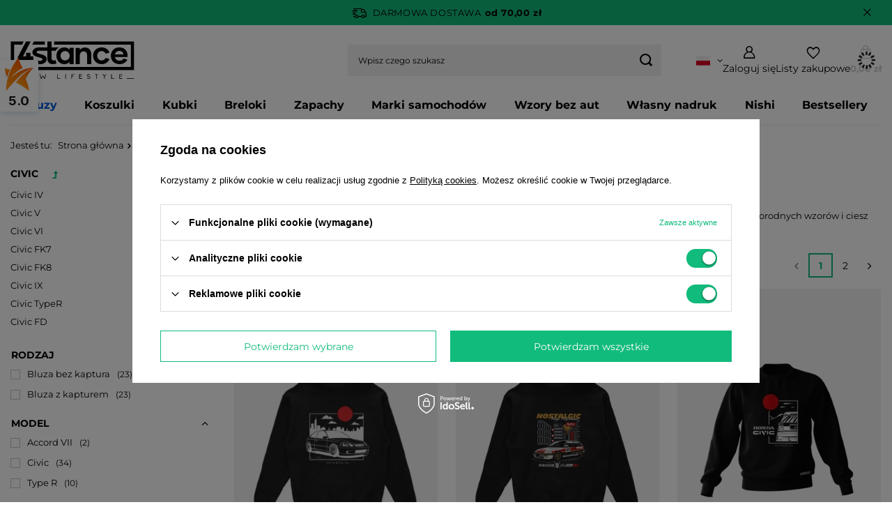

--- FILE ---
content_type: text/html; charset=utf-8
request_url: https://4stance.pl/pol_m_Bluzy_HONDA_Civic-948.html
body_size: 33362
content:
<!DOCTYPE html>
<html lang="pl" class="--freeShipping --vat --gross " ><head><link rel="preload" as="image" fetchpriority="high" media="(max-width: 420px)" href="/hpeciai/10cf92405c821b773b9da784adbefc92/pol_is_Bluza-z-kapturem-Honda-Civic-VI-JDM-czarna-77webp"><link rel="preload" as="image" fetchpriority="high" media="(min-width: 420.1px)" href="/hpeciai/3f4098883d25b5424f337ae17e8a0e64/pol_il_Bluza-z-kapturem-Honda-Civic-VI-JDM-czarna-77webp"><link rel="preload" as="image" fetchpriority="high" media="(max-width: 420px)" href="/hpeciai/73ab37a76431e1ed7dab9a1e8ea89e59/pol_is_Czarna-bluza-z-kapturem-HONDA-KANJO-OSAKA-8189webp"><link rel="preload" as="image" fetchpriority="high" media="(min-width: 420.1px)" href="/hpeciai/9cda975a3e520e43ff90011a42f309a7/pol_il_Czarna-bluza-z-kapturem-HONDA-KANJO-OSAKA-8189webp"><meta name="viewport" content="initial-scale = 1.0, maximum-scale = 5.0, width=device-width, viewport-fit=cover"><meta http-equiv="Content-Type" content="text/html; charset=utf-8"><meta http-equiv="X-UA-Compatible" content="IE=edge"><title>Bluzy Honda Civic</title><meta name="description" content="Odkryj naszą kolekcję bluz Honda Civic - stylowe, trwałe i dopasowane do Twojego stylu jazdy. Wybierz spośród różnorodnych wzorów i ciesz się komfortem w najlepszym wydaniu."><link rel="icon" href="/gfx/pol/favicon.ico"><meta name="theme-color" content="#11bb7b"><meta name="msapplication-navbutton-color" content="#11bb7b"><meta name="apple-mobile-web-app-status-bar-style" content="#11bb7b"><link rel="stylesheet" type="text/css" href="/gfx/pol/search_style.css.gzip?r=1763163243"><script>var app_shop={urls:{prefix:'data="/gfx/'.replace('data="', '')+'pol/',graphql:'/graphql/v1/'},vars:{meta:{viewportContent:'initial-scale = 1.0, maximum-scale = 5.0, width=device-width, viewport-fit=cover'},priceType:'gross',priceTypeVat:true,productDeliveryTimeAndAvailabilityWithBasket:false,geoipCountryCode:'US',fairShopLogo: { enabled: false, image: '/gfx/standards/safe_light.svg'},currency:{id:'PLN',symbol:'zł',country:'pl',format:'###,##0.00',beforeValue:false,space:true,decimalSeparator:',',groupingSeparator:' '},language:{id:'pol',symbol:'pl',name:'Polski'},omnibus:{enabled:true,rebateCodeActivate:false,hidePercentageDiscounts:false,},},txt:{priceTypeText:' brutto',},fn:{},fnrun:{},files:[],graphql:{}};const getCookieByName=(name)=>{const value=`; ${document.cookie}`;const parts = value.split(`; ${name}=`);if(parts.length === 2) return parts.pop().split(';').shift();return false;};if(getCookieByName('freeeshipping_clicked')){document.documentElement.classList.remove('--freeShipping');}if(getCookieByName('rabateCode_clicked')){document.documentElement.classList.remove('--rabateCode');}function hideClosedBars(){const closedBarsArray=JSON.parse(localStorage.getItem('closedBars'))||[];if(closedBarsArray.length){const styleElement=document.createElement('style');styleElement.textContent=`${closedBarsArray.map((el)=>`#${el}`).join(',')}{display:none !important;}`;document.head.appendChild(styleElement);}}hideClosedBars();</script><meta name="robots" content="index,follow"><meta name="rating" content="general"><meta name="Author" content="4stance.pl na bazie IdoSell (www.idosell.com/shop).">
<!-- Begin LoginOptions html -->

<style>
#client_new_social .service_item[data-name="service_Apple"]:before, 
#cookie_login_social_more .service_item[data-name="service_Apple"]:before,
.oscop_contact .oscop_login__service[data-service="Apple"]:before {
    display: block;
    height: 2.6rem;
    content: url('/gfx/standards/apple.svg?r=1743165583');
}
.oscop_contact .oscop_login__service[data-service="Apple"]:before {
    height: auto;
    transform: scale(0.8);
}
#client_new_social .service_item[data-name="service_Apple"]:has(img.service_icon):before,
#cookie_login_social_more .service_item[data-name="service_Apple"]:has(img.service_icon):before,
.oscop_contact .oscop_login__service[data-service="Apple"]:has(img.service_icon):before {
    display: none;
}
</style>

<!-- End LoginOptions html -->

<!-- Open Graph -->
<meta property="og:type" content="website"><meta property="og:url" content="https://4stance.pl/pol_m_Bluzy_HONDA_Civic-948.html
"><meta property="og:title" content="Bluzy | HONDA | Civic "><meta property="og:description" content="Civic "><meta property="og:site_name" content="4stance.pl"><meta property="og:locale" content="pl_PL"><meta property="og:locale:alternate" content="de_DE"><meta property="og:locale:alternate" content="cs_CZ"><meta property="og:locale:alternate" content="sk_SK"><meta property="og:locale:alternate" content="en_GB"><meta property="og:locale:alternate" content="uk_UA"><meta property="og:image" content="https://4stance.pl/hpeciai/9b93f745b0a6b58bd456fac09869f004/pol_pl_Bluza-z-kapturem-Honda-Civic-VI-JDM-czarna-77_2.webp"><meta property="og:image:width" content="800"><meta property="og:image:height" content="800"><script >
window.dataLayer = window.dataLayer || [];
window.gtag = function gtag() {
dataLayer.push(arguments);
}
gtag('consent', 'default', {
'ad_storage': 'denied',
'analytics_storage': 'denied',
'ad_personalization': 'denied',
'ad_user_data': 'denied',
'wait_for_update': 500
});

gtag('set', 'ads_data_redaction', true);
</script><script id="iaiscript_1" data-requirements="W10=" data-ga4_sel="ga4script">
window.iaiscript_1 = `<${'script'}  class='google_consent_mode_update'>
gtag('consent', 'update', {
'ad_storage': 'granted',
'analytics_storage': 'granted',
'ad_personalization': 'granted',
'ad_user_data': 'granted'
});
</${'script'}>`;
</script>
<!-- End Open Graph -->
<link rel="next" href="https://4stance.pl/pol_m_Bluzy_HONDA_Civic-948.html?counter=1"/>
<link rel="canonical" href="https://4stance.pl/pol_m_Bluzy_HONDA_Civic-948.html" />
<link rel="alternate" hreflang="cs" href="https://4stance.pl/cze_m_Mikiny_HONDA_Obcanske-948.html" />
<link rel="alternate" hreflang="en" href="https://4stance.pl/eng_m_Sweatshirts_HONDA_Civic-948.html" />
<link rel="alternate" hreflang="de" href="https://4stance.pl/ger_m_Sweatshirts_HONDA_Civic-948.html" />
<link rel="alternate" hreflang="sk" href="https://4stance.pl/slo_m_Mikiny_HONDA_Obcianske-948.html" />
<link rel="alternate" hreflang="uk" href="https://4stance.pl/ukr_m_Світшоти_HONDA_Громадянська-948.html" />
<link rel="alternate" hreflang="pl" href="https://4stance.pl/pol_m_Bluzy_HONDA_Civic-948.html" />
                <!-- Global site tag (gtag.js) -->
                <script  async src="https://www.googletagmanager.com/gtag/js?id=AW-10872850226"></script>
                <script >
                    window.dataLayer = window.dataLayer || [];
                    window.gtag = function gtag(){dataLayer.push(arguments);}
                    gtag('js', new Date());
                    
                    gtag('config', 'AW-10872850226', {"allow_enhanced_conversions":true});
gtag('config', 'AW-16631707519', {"allow_enhanced_conversions":true});
gtag('config', 'G-2BS8HPK53C');

                </script>
                            <!-- Google Tag Manager -->
                    <script >(function(w,d,s,l,i){w[l]=w[l]||[];w[l].push({'gtm.start':
                    new Date().getTime(),event:'gtm.js'});var f=d.getElementsByTagName(s)[0],
                    j=d.createElement(s),dl=l!='dataLayer'?'&l='+l:'';j.async=true;j.src=
                    'https://www.googletagmanager.com/gtm.js?id='+i+dl;f.parentNode.insertBefore(j,f);
                    })(window,document,'script','dataLayer','GTM-TRJ88NQ');</script>
            <!-- End Google Tag Manager -->
<!-- Begin additional html or js -->


<!--2|1|2| modified: 2022-03-02 11:17:35-->
<meta name="google-site-verification" content="2p2OcZVEaHDzLH0sdKZOrtv-Pec86eOgmd0jqAWxr1A" />
<!--7|1|2| modified: 2022-04-12 07:48:03-->
<meta name="facebook-domain-verification" content="gac4x4r9n5tslo8ggsh6t835gg3upr" />
<!--15|1|1| modified: 2024-10-24 19:36:03-->
<script type="application/ld+json">
{
  "@context": "https://schema.org",
  "@type": "Organization",
  "name": "4stance",
  "url": "https://4stance.pl/",
  "logo": "https://4stance.pl/data/gfx/mask/pol/logo_1_big.svg"
}
</script>

<!-- End additional html or js -->
<script type="text/javascript" src="/expressCheckout/smileCheckout.php?v=3"></script><style>express-checkout:not(:defined){-webkit-appearance:none;background:0 0;display:block !important;outline:0;width:100%;min-height:48px;position:relative}</style></head><body>
<!-- Begin additional html or js -->


<!--21|1|1-->
<script>  (function (i) {
    var j = document.createElement("script");
    j.src = "https://cdn.allekurier.pl/mail-box/banner.js?hid=" + i;
    j.async = true;
    j.referrerPolicy = "no-referrer-when-downgrade";
    document.body.appendChild(j);
  })("ed377294-6894-4c5c-a410-823f76b4648c");</script>

<!-- End additional html or js -->
<div id="container" class="search_page container max-width-1200"><header class=" commercial_banner"><script class="ajaxLoad">app_shop.vars.vat_registered="true";app_shop.vars.currency_format="###,##0.00";app_shop.vars.currency_before_value=false;app_shop.vars.currency_space=true;app_shop.vars.symbol="zł";app_shop.vars.id="PLN";app_shop.vars.baseurl="http://4stance.pl/";app_shop.vars.sslurl="https://4stance.pl/";app_shop.vars.curr_url="%2Fpol_m_Bluzy_HONDA_Civic-948.html";var currency_decimal_separator=',';var currency_grouping_separator=' ';app_shop.vars.blacklist_extension=["exe","com","swf","js","php"];app_shop.vars.blacklist_mime=["application/javascript","application/octet-stream","message/http","text/javascript","application/x-deb","application/x-javascript","application/x-shockwave-flash","application/x-msdownload"];app_shop.urls.contact="/contact-pol.html";</script><div id="viewType" style="display:none"></div><div id="menu_skip" class="menu_skip"><a href="#layout" class="btn --outline --medium menu_skip__link --layout">Przejdź do zawartości strony</a><a href="#menu_categories" class="btn --outline --medium menu_skip__link --menu">Przejdź do kategorii</a></div><div id="freeShipping" class="freeShipping"><span class="freeShipping__info">Darmowa dostawa</span><strong class="freeShipping__val">
				od 
				70,00 zł</strong><a href="" class="freeShipping__close" aria-label="Zamknij pasek informacyjny"></a></div><div id="logo" class="d-flex align-items-center"><a href="/" target="_self" aria-label="Logo sklepu"><img src="/data/gfx/mask/pol/logo_1_big.svg" alt="Logo 4stance.pl. Gadżety i odzież motoryzacyjna dla fanów motoryzacji" width="355" height="109"></a></div><form action="https://4stance.pl/search.php" method="get" id="menu_search" class="menu_search"><a href="#showSearchForm" class="menu_search__mobile" aria-label="Szukaj"></a><div class="menu_search__block"><div class="menu_search__item --input"><input class="menu_search__input" type="text" name="text" autocomplete="off" placeholder="Wpisz czego szukasz" aria-label="Wpisz czego szukasz"><button class="menu_search__submit" type="submit" aria-label="Szukaj"></button></div><div class="menu_search__item --results search_result"></div></div></form><div id="menu_top" class="menu_top"><div id="menu_settings" class="align-items-center justify-content-center justify-content-lg-end"><div class="open_trigger" tabindex="0" aria-label="Kliknij, aby zmienić język, walutę, kraj dostawy"><span class="d-none d-md-inline-block flag flag_pol"></span><div class="menu_settings_wrapper d-md-none"><div class="menu_settings_inline"><div class="menu_settings_header">
									Język i waluta:
								</div><div class="menu_settings_content"><span class="menu_settings_flag flag flag_pol"></span><strong class="menu_settings_value"><span class="menu_settings_language">pl</span><span> | </span><span class="menu_settings_currency">zł</span></strong></div></div><div class="menu_settings_inline"><div class="menu_settings_header">
									Dostawa do:
								</div><div class="menu_settings_content"><strong class="menu_settings_value">Polska</strong></div></div></div><i class="icon-angle-down d-none d-md-inline-block"></i></div><form action="https://4stance.pl/settings.php" method="post"><ul><li><div class="form-group"><label class="menu_settings_lang_label">Język</label><div class="radio"><label><input type="radio" name="lang" checked value="pol"><span class="flag flag_pol"></span><span>pl</span></label></div><div class="radio"><label><input type="radio" name="lang" value="ger"><span class="flag flag_ger"></span><span>de</span></label></div><div class="radio"><label><input type="radio" name="lang" value="cze"><span class="flag flag_cze"></span><span>cs</span></label></div><div class="radio"><label><input type="radio" name="lang" value="slo"><span class="flag flag_slo"></span><span>sk</span></label></div><div class="radio"><label><input type="radio" name="lang" value="eng"><span class="flag flag_eng"></span><span>en</span></label></div><div class="radio"><label><input type="radio" name="lang" value="ukr"><span class="flag flag_ukr"></span><span>uk</span></label></div></div></li><li><div class="form-group"><label for="menu_settings_curr">Waluta</label><div class="select-after"><select class="form-control" name="curr" id="menu_settings_curr"><option value="PLN" selected>zł</option><option value="EUR">€ (1 zł = 0.25€)
																</option><option value="CZK">Kč (1 zł = 6.2073Kč)
																</option><option value="GBP">£ (1 zł = 0.2£)
																</option></select></div></div><div class="form-group"><label for="menu_settings_country">Dostawa do</label><div class="select-after"><select class="form-control" name="country" id="menu_settings_country"><option value="1143020016">Austria</option><option value="1143020022">Belgia</option><option value="1143020029">Bośnia i Hercegowina</option><option value="1143020033">Bułgaria</option><option value="1143020038">Chorwacja</option><option value="1143020041">Czechy</option><option value="1143020042">Dania</option><option value="1143020051">Estonia</option><option value="1143020056">Finlandia</option><option value="1143020057">Francja</option><option value="1143020062">Grecja</option><option value="1143020075">Hiszpania</option><option value="1143020076">Holandia</option><option value="1143020083">Irlandia</option><option value="1170044718">Irlandia Północna</option><option value="1143020115">Liechtenstein</option><option value="1143020116">Litwa</option><option value="1143020118">Łotwa</option><option value="1143020117">Luksemburg</option><option value="1143020143">Niemcy</option><option selected value="1143020003">Polska</option><option value="1143020163">Portugalia</option><option value="1143020169">Romania</option><option value="1170044700">Serbia</option><option value="1143020182">Słowacja</option><option value="1143020183">Słowenia</option><option value="1143020193">Szwecja</option><option value="1143020210">Ukraina</option><option value="1143020217">Węgry</option><option value="1143020220">Włochy</option></select></div></div></li><li class="buttons"><button class="btn --solid --large" type="submit">
									Zastosuj zmiany
								</button></li></ul></form></div><div class="account_links"><a class="account_links__item" rel="nofollow" href="https://4stance.pl/login.php"><span class="account_links__text --logged-out">Zaloguj się</span></a></div><div class="shopping_list_top" data-empty="true"><a href="https://4stance.pl/pl/shoppinglist/" rel="nofollow" class="wishlist_link slt_link --empty" aria-label="Listy zakupowe"><span class="slt_link__text">Listy zakupowe</span></a><div class="slt_lists"><ul class="slt_lists__nav"><li class="slt_lists__nav_item" data-list_skeleton="true" data-list_id="true" data-shared="true"><a class="slt_lists__nav_link" data-list_href="true" rel="nofollow"><span class="slt_lists__nav_name" data-list_name="true"></span><span class="slt_lists__count" data-list_count="true">0</span></a></li><li class="slt_lists__nav_item --empty"><a class="slt_lists__nav_link --empty" rel="nofollow" href="https://4stance.pl/pl/shoppinglist/"><span class="slt_lists__nav_name" data-list_name="true">Lista zakupowa</span><span class="slt_lists__count" data-list_count="true">0</span></a></li></ul></div></div><div id="menu_basket" class="topBasket --skeleton"><a href="/basketedit.php" class="topBasket__sub" rel="nofollow" aria-label="Wartość koszyka: 0,00 zł"><span class="badge badge-info" aria-hidden="true"></span><strong class="topBasket__price">0,00 zł</strong></a><div class="topBasket__details --products" style="display: none;"><div class="topBasket__block --labels"><label class="topBasket__item --name">Produkt</label><label class="topBasket__item --sum">Ilość</label><label class="topBasket__item --prices">Cena</label></div><div class="topBasket__block --products"></div></div><div class="topBasket__details --shipping" style="display: none;"><span class="topBasket__name">Koszt dostawy od</span><span id="shipppingCost"></span></div><script>
						app_shop.vars.cache_html = true;
					</script></div></div><nav id="menu_categories" class="wide" aria-label="Kategorie główne"><button type="button" class="navbar-toggler" aria-label="Menu"><i class="icon-reorder"></i></button><div class="navbar-collapse" id="menu_navbar"><ul class="navbar-nav mx-md-n2"><li class="nav-item nav-open"><span class="nav-link-wrapper"><a  href="/bluzy" target="_self" title="Bluzy" class="nav-link --l1 active" >Bluzy</a><button class="nav-link-expand" type="button" aria-label="Bluzy, Menu"></button></span><ul class="navbar-subnav"><li class="nav-header"><a href="#backLink" class="nav-header__backLink"><i class="icon-angle-left"></i></a><a  href="/bluzy" target="_self" title="Bluzy" class="nav-link --l1 active" >Bluzy</a></li><li class="nav-item"><a  href="/pol_m_Bluzy_AUDI-1014.html" target="_self" title="AUDI" class="nav-link --l2 nav-gfx" ><picture class="nav-picture --main --lvl2"><img alt="AUDI" title="AUDI" src="/data/gfx/pol/navigation/1_1_i_1014.webp" loading="lazy"></picture><span class="gfx_lvl_2 d-none">AUDI</span></a><ul class="navbar-subsubnav"><li class="nav-header"><a href="#backLink" class="nav-header__backLink"><i class="icon-angle-left"></i></a><a  href="/pol_m_Bluzy_AUDI-1014.html" target="_self" title="AUDI" class="nav-link --l2 nav-gfx" ><picture class="nav-picture --main --lvl2"><img alt="AUDI" title="AUDI" src="/data/gfx/pol/navigation/1_1_i_1014.webp" loading="lazy"></picture><span class="gfx_lvl_2 d-none">AUDI</span></a></li><li class="nav-item"><a  href="/pol_m_Bluzy_AUDI_100-C4-1942.html" target="_self" title="100 C4" class="nav-link --l3" >100 C4</a></li><li class="nav-item"><a  href="/pol_m_Bluzy_AUDI_RS6-1911.html" target="_self" title="RS6" class="nav-link --l3" >RS6</a></li><li class="nav-item --all"><a class="nav-link --l3" href="/pol_m_Bluzy_AUDI-1014.html">+ Pokaż wszystkie</a></li></ul></li><li class="nav-item"><a  href="/pol_m_Bluzy_BMW-873.html" target="_self" title="BMW" class="nav-link --l2 nav-gfx" ><picture class="nav-picture --main --lvl2"><img alt="BMW" title="BMW" src="/data/gfx/pol/navigation/1_1_i_873.webp" loading="lazy"></picture><span class="gfx_lvl_2 d-none">BMW</span></a><ul class="navbar-subsubnav"><li class="nav-header"><a href="#backLink" class="nav-header__backLink"><i class="icon-angle-left"></i></a><a  href="/pol_m_Bluzy_BMW-873.html" target="_self" title="BMW" class="nav-link --l2 nav-gfx" ><picture class="nav-picture --main --lvl2"><img alt="BMW" title="BMW" src="/data/gfx/pol/navigation/1_1_i_873.webp" loading="lazy"></picture><span class="gfx_lvl_2 d-none">BMW</span></a></li><li class="nav-item"><a  href="/pol_m_Bluzy_BMW_E21-1943.html" target="_self" title="E21" class="nav-link --l3" >E21</a></li><li class="nav-item"><a  href="/pol_m_Bluzy_BMW_E30-880.html" target="_self" title="E30" class="nav-link --l3" >E30</a></li><li class="nav-item"><a  href="/pol_m_Bluzy_BMW_E31-1944.html" target="_self" title="E31" class="nav-link --l3" >E31</a></li><li class="nav-item"><a  href="/pol_m_Bluzy_BMW_E32-1945.html" target="_self" title="E32" class="nav-link --l3" >E32</a></li><li class="nav-item"><a  href="/pol_m_Bluzy_BMW_E36-882.html" target="_self" title="E36" class="nav-link --l3" >E36</a></li><li class="nav-item"><a  href="/pol_m_Bluzy_BMW_E39-2043.html" target="_self" title="E39" class="nav-link --l3" >E39</a></li><li class="nav-item"><a  href="/pol_m_Bluzy_BMW_E46-881.html" target="_self" title="E46" class="nav-link --l3" >E46</a></li><li class="nav-item"><a  href="/pol_m_Bluzy_BMW_E90-E91-E92-E93-1906.html" target="_self" title="E90 / E91 / E92 / E93" class="nav-link --l3" >E90 / E91 / E92 / E93</a></li><li class="nav-item"><a  href="/pol_m_Bluzy_BMW_F82-M4-895.html" target="_self" title="F82 M4" class="nav-link --l3" >F82 M4</a></li><li class="nav-item"><a  href="/pol_m_Bluzy_BMW_G82-M4-896.html" target="_self" title="G82 M4" class="nav-link --l3" >G82 M4</a></li><li class="nav-item --all"><a class="nav-link --l3" href="/pol_m_Bluzy_BMW-873.html">+ Pokaż wszystkie</a></li></ul></li><li class="nav-item"><a  href="/pol_m_Bluzy_DACIA-1908.html" target="_self" title="DACIA" class="nav-link --l2 nav-gfx" ><picture class="nav-picture --main --lvl2"><img alt="DACIA" title="DACIA" src="/data/gfx/pol/navigation/1_1_i_1908.webp" loading="lazy"></picture><span class="gfx_lvl_2 d-none">DACIA</span></a><ul class="navbar-subsubnav"><li class="nav-header"><a href="#backLink" class="nav-header__backLink"><i class="icon-angle-left"></i></a><a  href="/pol_m_Bluzy_DACIA-1908.html" target="_self" title="DACIA" class="nav-link --l2 nav-gfx" ><picture class="nav-picture --main --lvl2"><img alt="DACIA" title="DACIA" src="/data/gfx/pol/navigation/1_1_i_1908.webp" loading="lazy"></picture><span class="gfx_lvl_2 d-none">DACIA</span></a></li><li class="nav-item"><a  href="/pol_m_Bluzy_DACIA_Logan-1909.html" target="_self" title="Logan" class="nav-link --l3" >Logan</a></li></ul></li><li class="nav-item"><a  href="/pol_m_Bluzy_DATSUN-967.html" target="_self" title="DATSUN" class="nav-link --l2 nav-gfx" ><picture class="nav-picture --main --lvl2"><img alt="DATSUN" title="DATSUN" src="/data/gfx/pol/navigation/1_1_i_967.webp" loading="lazy"></picture><span class="gfx_lvl_2 d-none">DATSUN</span></a><ul class="navbar-subsubnav"><li class="nav-header"><a href="#backLink" class="nav-header__backLink"><i class="icon-angle-left"></i></a><a  href="/pol_m_Bluzy_DATSUN-967.html" target="_self" title="DATSUN" class="nav-link --l2 nav-gfx" ><picture class="nav-picture --main --lvl2"><img alt="DATSUN" title="DATSUN" src="/data/gfx/pol/navigation/1_1_i_967.webp" loading="lazy"></picture><span class="gfx_lvl_2 d-none">DATSUN</span></a></li><li class="nav-item"><a  href="/pol_m_Bluzy_DATSUN_240Z-968.html" target="_self" title="240Z" class="nav-link --l3" >240Z</a></li><li class="nav-item"><a  href="/pol_m_Bluzy_DATSUN_510-969.html" target="_self" title="510" class="nav-link --l3" >510</a></li><li class="nav-item --all"><a class="nav-link --l3" href="/pol_m_Bluzy_DATSUN-967.html">+ Pokaż wszystkie</a></li></ul></li><li class="nav-item"><a  href="/pol_m_Bluzy_DODGE-1049.html" target="_self" title="DODGE" class="nav-link --l2 nav-gfx" ><picture class="nav-picture --main --lvl2"><img alt="DODGE" title="DODGE" src="/data/gfx/pol/navigation/1_1_i_1049.webp" loading="lazy"></picture><span class="gfx_lvl_2 d-none">DODGE</span></a><ul class="navbar-subsubnav"><li class="nav-header"><a href="#backLink" class="nav-header__backLink"><i class="icon-angle-left"></i></a><a  href="/pol_m_Bluzy_DODGE-1049.html" target="_self" title="DODGE" class="nav-link --l2 nav-gfx" ><picture class="nav-picture --main --lvl2"><img alt="DODGE" title="DODGE" src="/data/gfx/pol/navigation/1_1_i_1049.webp" loading="lazy"></picture><span class="gfx_lvl_2 d-none">DODGE</span></a></li><li class="nav-item"><a  href="/pol_m_Bluzy_DODGE_Challenger-1050.html" target="_self" title="Challenger" class="nav-link --l3" >Challenger</a></li><li class="nav-item --all"><a class="nav-link --l3" href="/pol_m_Bluzy_DODGE-1049.html">+ Pokaż wszystkie</a></li></ul></li><li class="nav-item"><a  href="/pol_m_Bluzy_FORD-1055.html" target="_self" title="FORD" class="nav-link --l2 nav-gfx" ><picture class="nav-picture --main --lvl2"><img alt="FORD" title="FORD" src="/data/gfx/pol/navigation/1_1_i_1055.webp" loading="lazy"></picture><span class="gfx_lvl_2 d-none">FORD</span></a><ul class="navbar-subsubnav"><li class="nav-header"><a href="#backLink" class="nav-header__backLink"><i class="icon-angle-left"></i></a><a  href="/pol_m_Bluzy_FORD-1055.html" target="_self" title="FORD" class="nav-link --l2 nav-gfx" ><picture class="nav-picture --main --lvl2"><img alt="FORD" title="FORD" src="/data/gfx/pol/navigation/1_1_i_1055.webp" loading="lazy"></picture><span class="gfx_lvl_2 d-none">FORD</span></a></li><li class="nav-item"><a  href="/pol_m_Bluzy_FORD_GT40-1056.html" target="_self" title="GT40" class="nav-link --l3" >GT40</a></li><li class="nav-item"><a  href="/pol_m_Bluzy_FORD_Mustang-1057.html" target="_self" title="Mustang" class="nav-link --l3" >Mustang</a></li></ul></li><li class="nav-item nav-open"><a  href="/pol_m_Bluzy_HONDA-946.html" target="_self" title="HONDA" class="nav-link --l2 active nav-gfx" ><picture class="nav-picture --main --lvl2"><img alt="HONDA" title="HONDA" src="/data/gfx/pol/navigation/1_1_i_946.webp" loading="lazy"></picture><span class="gfx_lvl_2 d-none">HONDA</span></a><ul class="navbar-subsubnav"><li class="nav-header"><a href="#backLink" class="nav-header__backLink"><i class="icon-angle-left"></i></a><a  href="/pol_m_Bluzy_HONDA-946.html" target="_self" title="HONDA" class="nav-link --l2 active nav-gfx" ><picture class="nav-picture --main --lvl2"><img alt="HONDA" title="HONDA" src="/data/gfx/pol/navigation/1_1_i_946.webp" loading="lazy"></picture><span class="gfx_lvl_2 d-none">HONDA</span></a></li><li class="nav-item"><a  href="/pol_m_Bluzy_HONDA_Accord-VII-1946.html" target="_self" title="Accord VII" class="nav-link --l3" >Accord VII</a></li><li class="nav-item nav-open"><a  href="/pol_m_Bluzy_HONDA_Civic-948.html" target="_self" title="Civic" class="nav-link --l3 active" >Civic</a></li><li class="nav-item"><a  href="/pol_m_Bluzy_HONDA_CRX-962.html" target="_self" title="CRX" class="nav-link --l3" >CRX</a></li><li class="nav-item"><a  href="/pol_m_Bluzy_HONDA_Integra-DC5-1947.html" target="_self" title="Integra DC5" class="nav-link --l3" >Integra DC5</a></li><li class="nav-item"><a  href="/pol_m_Bluzy_HONDA_NSX-966.html" target="_self" title="NSX" class="nav-link --l3" >NSX</a></li><li class="nav-item"><a  href="/pol_m_Bluzy_HONDA_S2000-947.html" target="_self" title="S2000" class="nav-link --l3" >S2000</a></li><li class="nav-item"><a  href="/pol_m_Bluzy_HONDA_Prelude-963.html" target="_self" title="Prelude" class="nav-link --l3" >Prelude</a></li></ul></li><li class="nav-item"><a  href="/pol_m_Bluzy_INFINITI-1948.html" target="_self" title="INFINITI" class="nav-link --l2 nav-gfx" ><picture class="nav-picture --main --lvl2"><img alt="INFINITI" title="INFINITI" src="/data/gfx/pol/navigation/1_1_i_1948.webp" loading="lazy"></picture><span class="gfx_lvl_2 d-none">INFINITI</span></a><ul class="navbar-subsubnav"><li class="nav-header"><a href="#backLink" class="nav-header__backLink"><i class="icon-angle-left"></i></a><a  href="/pol_m_Bluzy_INFINITI-1948.html" target="_self" title="INFINITI" class="nav-link --l2 nav-gfx" ><picture class="nav-picture --main --lvl2"><img alt="INFINITI" title="INFINITI" src="/data/gfx/pol/navigation/1_1_i_1948.webp" loading="lazy"></picture><span class="gfx_lvl_2 d-none">INFINITI</span></a></li><li class="nav-item"><a  href="/pol_m_Bluzy_INFINITI_G35-Coupe-1949.html" target="_self" title="G35 Coupe" class="nav-link --l3" >G35 Coupe</a></li></ul></li><li class="nav-item"><a  href="/pol_m_Bluzy_LAMBORGHINI-1058.html" target="_self" title="LAMBORGHINI" class="nav-link --l2 nav-gfx" ><picture class="nav-picture --main --lvl2"><img alt="LAMBORGHINI" title="LAMBORGHINI" src="/data/gfx/pol/navigation/1_1_i_1058.webp" loading="lazy"></picture><span class="gfx_lvl_2 d-none">LAMBORGHINI</span></a><ul class="navbar-subsubnav"><li class="nav-header"><a href="#backLink" class="nav-header__backLink"><i class="icon-angle-left"></i></a><a  href="/pol_m_Bluzy_LAMBORGHINI-1058.html" target="_self" title="LAMBORGHINI" class="nav-link --l2 nav-gfx" ><picture class="nav-picture --main --lvl2"><img alt="LAMBORGHINI" title="LAMBORGHINI" src="/data/gfx/pol/navigation/1_1_i_1058.webp" loading="lazy"></picture><span class="gfx_lvl_2 d-none">LAMBORGHINI</span></a></li><li class="nav-item"><a  href="/pol_m_Bluzy_LAMBORGHINI_Diablo-1059.html" target="_self" title="Diablo" class="nav-link --l3" >Diablo</a></li><li class="nav-item"><a  href="/pol_m_Bluzy_LAMBORGHINI_Huracan-1060.html" target="_self" title="Huracan" class="nav-link --l3" >Huracan</a></li></ul></li><li class="nav-item"><a  href="/pol_m_Bluzy_LANCIA-1950.html" target="_self" title="LANCIA" class="nav-link --l2 nav-gfx" ><picture class="nav-picture --main --lvl2"><img alt="LANCIA" title="LANCIA" src="/data/gfx/pol/navigation/1_1_i_1950.webp" loading="lazy"></picture><span class="gfx_lvl_2 d-none">LANCIA</span></a><ul class="navbar-subsubnav"><li class="nav-header"><a href="#backLink" class="nav-header__backLink"><i class="icon-angle-left"></i></a><a  href="/pol_m_Bluzy_LANCIA-1950.html" target="_self" title="LANCIA" class="nav-link --l2 nav-gfx" ><picture class="nav-picture --main --lvl2"><img alt="LANCIA" title="LANCIA" src="/data/gfx/pol/navigation/1_1_i_1950.webp" loading="lazy"></picture><span class="gfx_lvl_2 d-none">LANCIA</span></a></li><li class="nav-item"><a  href="/pol_m_Bluzy_LANCIA_Delta-Integrale-1951.html" target="_self" title="Delta Integrale" class="nav-link --l3" >Delta Integrale</a></li></ul></li><li class="nav-item"><a  href="/pol_m_Bluzy_LEXUS-864.html" target="_self" title="LEXUS" class="nav-link --l2 nav-gfx" ><picture class="nav-picture --main --lvl2"><img alt="LEXUS" title="LEXUS" src="/data/gfx/pol/navigation/1_1_i_864.webp" loading="lazy"></picture><span class="gfx_lvl_2 d-none">LEXUS</span></a><ul class="navbar-subsubnav"><li class="nav-header"><a href="#backLink" class="nav-header__backLink"><i class="icon-angle-left"></i></a><a  href="/pol_m_Bluzy_LEXUS-864.html" target="_self" title="LEXUS" class="nav-link --l2 nav-gfx" ><picture class="nav-picture --main --lvl2"><img alt="LEXUS" title="LEXUS" src="/data/gfx/pol/navigation/1_1_i_864.webp" loading="lazy"></picture><span class="gfx_lvl_2 d-none">LEXUS</span></a></li><li class="nav-item"><a  href="/pol_m_Bluzy_LEXUS_IS200-866.html" target="_self" title="IS200" class="nav-link --l3" >IS200</a></li><li class="nav-item"><a  href="/pol_m_Bluzy_LEXUS_IS300-867.html" target="_self" title="IS300" class="nav-link --l3" >IS300</a></li><li class="nav-item"><a  href="/pol_m_Bluzy_LEXUS_SC300-1952.html" target="_self" title="SC300" class="nav-link --l3" >SC300</a></li><li class="nav-item"><a  href="/pol_m_Bluzy_LEXUS_SC400-1953.html" target="_self" title="SC400" class="nav-link --l3" >SC400</a></li><li class="nav-item --all"><a class="nav-link --l3" href="/pol_m_Bluzy_LEXUS-864.html">+ Pokaż wszystkie</a></li></ul></li><li class="nav-item"><a  href="/pol_m_Bluzy_MAZDA-978.html" target="_self" title="MAZDA" class="nav-link --l2 nav-gfx" ><picture class="nav-picture --main --lvl2"><img alt="MAZDA" title="MAZDA" src="/data/gfx/pol/navigation/1_1_i_978.webp" loading="lazy"></picture><span class="gfx_lvl_2 d-none">MAZDA</span></a><ul class="navbar-subsubnav"><li class="nav-header"><a href="#backLink" class="nav-header__backLink"><i class="icon-angle-left"></i></a><a  href="/pol_m_Bluzy_MAZDA-978.html" target="_self" title="MAZDA" class="nav-link --l2 nav-gfx" ><picture class="nav-picture --main --lvl2"><img alt="MAZDA" title="MAZDA" src="/data/gfx/pol/navigation/1_1_i_978.webp" loading="lazy"></picture><span class="gfx_lvl_2 d-none">MAZDA</span></a></li><li class="nav-item"><a  href="/pol_m_Bluzy_MAZDA_Miata-979.html" target="_self" title="Miata" class="nav-link --l3" >Miata</a></li><li class="nav-item"><a  href="/pol_m_Bluzy_MAZDA_MX-5-980.html" target="_self" title="MX-5" class="nav-link --l3" >MX-5</a></li><li class="nav-item"><a  href="/pol_m_Bluzy_MAZDA_RX-7-981.html" target="_self" title="RX-7" class="nav-link --l3" >RX-7</a></li><li class="nav-item"><a  href="/pol_m_Bluzy_MAZDA_RX-8-982.html" target="_self" title="RX-8" class="nav-link --l3" >RX-8</a></li><li class="nav-item --all"><a class="nav-link --l3" href="/pol_m_Bluzy_MAZDA-978.html">+ Pokaż wszystkie</a></li></ul></li><li class="nav-item"><a  href="/pol_m_Bluzy_MERCEDES-BENZ-993.html" target="_self" title="MERCEDES-BENZ" class="nav-link --l2 nav-gfx" ><picture class="nav-picture --main --lvl2"><img alt="MERCEDES-BENZ" title="MERCEDES-BENZ" src="/data/gfx/pol/navigation/1_1_i_993.webp" loading="lazy"></picture><span class="gfx_lvl_2 d-none">MERCEDES-BENZ</span></a><ul class="navbar-subsubnav"><li class="nav-header"><a href="#backLink" class="nav-header__backLink"><i class="icon-angle-left"></i></a><a  href="/pol_m_Bluzy_MERCEDES-BENZ-993.html" target="_self" title="MERCEDES-BENZ" class="nav-link --l2 nav-gfx" ><picture class="nav-picture --main --lvl2"><img alt="MERCEDES-BENZ" title="MERCEDES-BENZ" src="/data/gfx/pol/navigation/1_1_i_993.webp" loading="lazy"></picture><span class="gfx_lvl_2 d-none">MERCEDES-BENZ</span></a></li><li class="nav-item"><a  href="/pol_m_Bluzy_MERCEDES-BENZ_W116-1954.html" target="_self" title="W116" class="nav-link --l3" >W116</a></li><li class="nav-item"><a  href="/pol_m_Bluzy_MERCEDES-BENZ_W123-1955.html" target="_self" title="W123" class="nav-link --l3" >W123</a></li><li class="nav-item"><a  href="/pol_m_Bluzy_MERCEDES-BENZ_W124-1004.html" target="_self" title="W124" class="nav-link --l3" >W124</a></li><li class="nav-item"><a  href="/pol_m_Bluzy_MERCEDES-BENZ_W126-1956.html" target="_self" title="W126" class="nav-link --l3" >W126</a></li><li class="nav-item"><a  href="/pol_m_Bluzy_MERCEDES-BENZ_W201-998.html" target="_self" title="W201" class="nav-link --l3" >W201</a></li><li class="nav-item"><a  href="/pol_m_Bluzy_MERCEDES-BENZ_W202-1957.html" target="_self" title="W202" class="nav-link --l3" >W202</a></li><li class="nav-item"><a  href="/pol_m_Bluzy_MERCEDES-BENZ_W210-2045.html" target="_self" title="W210" class="nav-link --l3" >W210</a></li><li class="nav-item --all"><a class="nav-link --l3" href="/pol_m_Bluzy_MERCEDES-BENZ-993.html">+ Pokaż wszystkie</a></li></ul></li><li class="nav-item"><a  href="/pol_m_Bluzy_MITSUBISHI-917.html" target="_self" title="MITSUBISHI" class="nav-link --l2 nav-gfx" ><picture class="nav-picture --main --lvl2"><img alt="MITSUBISHI" title="MITSUBISHI" src="/data/gfx/pol/navigation/1_1_i_917.webp" loading="lazy"></picture><span class="gfx_lvl_2 d-none">MITSUBISHI</span></a><ul class="navbar-subsubnav"><li class="nav-header"><a href="#backLink" class="nav-header__backLink"><i class="icon-angle-left"></i></a><a  href="/pol_m_Bluzy_MITSUBISHI-917.html" target="_self" title="MITSUBISHI" class="nav-link --l2 nav-gfx" ><picture class="nav-picture --main --lvl2"><img alt="MITSUBISHI" title="MITSUBISHI" src="/data/gfx/pol/navigation/1_1_i_917.webp" loading="lazy"></picture><span class="gfx_lvl_2 d-none">MITSUBISHI</span></a></li><li class="nav-item"><a  href="/pol_m_Bluzy_MITSUBISHI_3000GT-918.html" target="_self" title="3000GT" class="nav-link --l3" >3000GT</a></li><li class="nav-item"><a  href="/pol_m_Bluzy_MITSUBISHI_Eclipse-919.html" target="_self" title="Eclipse" class="nav-link --l3" >Eclipse</a></li><li class="nav-item"><a  href="/pol_m_Bluzy_MITSUBISHI_Galant-920.html" target="_self" title="Galant" class="nav-link --l3" >Galant</a></li><li class="nav-item"><a  href="/pol_m_Bluzy_MITSUBISHI_Lancer-EVO-921.html" target="_self" title="Lancer EVO" class="nav-link --l3" >Lancer EVO</a></li><li class="nav-item --all"><a class="nav-link --l3" href="/pol_m_Bluzy_MITSUBISHI-917.html">+ Pokaż wszystkie</a></li></ul></li><li class="nav-item"><a  href="/pol_m_Bluzy_NISSAN-902.html" target="_self" title="NISSAN" class="nav-link --l2 nav-gfx" ><picture class="nav-picture --main --lvl2"><img alt="NISSAN" title="NISSAN" src="/data/gfx/pol/navigation/1_1_i_902.webp" loading="lazy"></picture><span class="gfx_lvl_2 d-none">NISSAN</span></a><ul class="navbar-subsubnav"><li class="nav-header"><a href="#backLink" class="nav-header__backLink"><i class="icon-angle-left"></i></a><a  href="/pol_m_Bluzy_NISSAN-902.html" target="_self" title="NISSAN" class="nav-link --l2 nav-gfx" ><picture class="nav-picture --main --lvl2"><img alt="NISSAN" title="NISSAN" src="/data/gfx/pol/navigation/1_1_i_902.webp" loading="lazy"></picture><span class="gfx_lvl_2 d-none">NISSAN</span></a></li><li class="nav-item"><a  href="/pol_m_Bluzy_NISSAN_180SX-904.html" target="_self" title="180SX" class="nav-link --l3" >180SX</a></li><li class="nav-item"><a  href="/pol_m_Bluzy_NISSAN_300ZX-903.html" target="_self" title="300ZX" class="nav-link --l3" >300ZX</a></li><li class="nav-item"><a  href="/pol_m_Bluzy_NISSAN_Silvia-200SX-905.html" target="_self" title="Silvia 200SX" class="nav-link --l3" >Silvia 200SX</a></li><li class="nav-item"><a  href="/pol_m_Bluzy_NISSAN_Skyline-909.html" target="_self" title="Skyline" class="nav-link --l3" >Skyline</a></li><li class="nav-item"><a  href="/pol_m_Bluzy_NISSAN_350z-915.html" target="_self" title="350z" class="nav-link --l3" >350z</a></li><li class="nav-item"><a  href="/pol_m_Bluzy_NISSAN_370z-916.html" target="_self" title="370z" class="nav-link --l3" >370z</a></li><li class="nav-item"><a  href="/pol_m_Bluzy_NISSAN_400z-1958.html" target="_self" title="400z" class="nav-link --l3" >400z</a></li><li class="nav-item"><a  href="/pol_m_Bluzy_NISSAN_Stagea-1959.html" target="_self" title="Stagea" class="nav-link --l3" >Stagea</a></li><li class="nav-item --all"><a class="nav-link --l3" href="/pol_m_Bluzy_NISSAN-902.html">+ Pokaż wszystkie</a></li></ul></li><li class="nav-item"><a  href="/pol_m_Bluzy_PORSCHE-1061.html" target="_self" title="PORSCHE" class="nav-link --l2 nav-gfx" ><picture class="nav-picture --main --lvl2"><img alt="PORSCHE" title="PORSCHE" src="/data/gfx/pol/navigation/1_1_i_1061.webp" loading="lazy"></picture><span class="gfx_lvl_2 d-none">PORSCHE</span></a><ul class="navbar-subsubnav"><li class="nav-header"><a href="#backLink" class="nav-header__backLink"><i class="icon-angle-left"></i></a><a  href="/pol_m_Bluzy_PORSCHE-1061.html" target="_self" title="PORSCHE" class="nav-link --l2 nav-gfx" ><picture class="nav-picture --main --lvl2"><img alt="PORSCHE" title="PORSCHE" src="/data/gfx/pol/navigation/1_1_i_1061.webp" loading="lazy"></picture><span class="gfx_lvl_2 d-none">PORSCHE</span></a></li><li class="nav-item"><a  href="/pol_m_Bluzy_PORSCHE_911-1062.html" target="_self" title="911" class="nav-link --l3" >911</a></li><li class="nav-item"><a  href="/pol_m_Bluzy_PORSCHE_917-1063.html" target="_self" title="917" class="nav-link --l3" >917</a></li><li class="nav-item"><a  href="/pol_m_Bluzy_PORSCHE_930-1064.html" target="_self" title="930" class="nav-link --l3" >930</a></li><li class="nav-item"><a  href="/pol_m_Bluzy_PORSCHE_959-1960.html" target="_self" title="959" class="nav-link --l3" >959</a></li><li class="nav-item"><a  href="/pol_m_Bluzy_PORSCHE_964-1065.html" target="_self" title="964" class="nav-link --l3" >964</a></li></ul></li><li class="nav-item"><a  href="/pol_m_Bluzy_RENAULT-1961.html" target="_self" title="RENAULT" class="nav-link --l2 nav-gfx" ><picture class="nav-picture --main --lvl2"><img alt="RENAULT" title="RENAULT" src="/data/gfx/pol/navigation/1_1_i_1961.webp" loading="lazy"></picture><span class="gfx_lvl_2 d-none">RENAULT</span></a><ul class="navbar-subsubnav"><li class="nav-header"><a href="#backLink" class="nav-header__backLink"><i class="icon-angle-left"></i></a><a  href="/pol_m_Bluzy_RENAULT-1961.html" target="_self" title="RENAULT" class="nav-link --l2 nav-gfx" ><picture class="nav-picture --main --lvl2"><img alt="RENAULT" title="RENAULT" src="/data/gfx/pol/navigation/1_1_i_1961.webp" loading="lazy"></picture><span class="gfx_lvl_2 d-none">RENAULT</span></a></li><li class="nav-item"><a  href="/pol_m_Bluzy_RENAULT_5-turbo-1962.html" target="_self" title="5 turbo" class="nav-link --l3" >5 turbo</a></li><li class="nav-item"><a  href="/pol_m_Bluzy_RENAULT_Clio-V6-1963.html" target="_self" title="Clio V6" class="nav-link --l3" >Clio V6</a></li></ul></li><li class="nav-item"><a  href="/pol_m_Bluzy_SUBARU-970.html" target="_self" title="SUBARU" class="nav-link --l2 nav-gfx" ><picture class="nav-picture --main --lvl2"><img alt="SUBARU" title="SUBARU" src="/data/gfx/pol/navigation/1_1_i_970.webp" loading="lazy"></picture><span class="gfx_lvl_2 d-none">SUBARU</span></a><ul class="navbar-subsubnav"><li class="nav-header"><a href="#backLink" class="nav-header__backLink"><i class="icon-angle-left"></i></a><a  href="/pol_m_Bluzy_SUBARU-970.html" target="_self" title="SUBARU" class="nav-link --l2 nav-gfx" ><picture class="nav-picture --main --lvl2"><img alt="SUBARU" title="SUBARU" src="/data/gfx/pol/navigation/1_1_i_970.webp" loading="lazy"></picture><span class="gfx_lvl_2 d-none">SUBARU</span></a></li><li class="nav-item"><a  href="/pol_m_Bluzy_SUBARU_Impreza-971.html" target="_self" title="Impreza" class="nav-link --l3" >Impreza</a></li><li class="nav-item --all"><a class="nav-link --l3" href="/pol_m_Bluzy_SUBARU-970.html">+ Pokaż wszystkie</a></li></ul></li><li class="nav-item"><a  href="/pol_m_Bluzy_TOYOTA-926.html" target="_self" title="TOYOTA" class="nav-link --l2 nav-gfx" ><picture class="nav-picture --main --lvl2"><img alt="TOYOTA" title="TOYOTA" src="/data/gfx/pol/navigation/1_1_i_926.webp" loading="lazy"></picture><span class="gfx_lvl_2 d-none">TOYOTA</span></a><ul class="navbar-subsubnav"><li class="nav-header"><a href="#backLink" class="nav-header__backLink"><i class="icon-angle-left"></i></a><a  href="/pol_m_Bluzy_TOYOTA-926.html" target="_self" title="TOYOTA" class="nav-link --l2 nav-gfx" ><picture class="nav-picture --main --lvl2"><img alt="TOYOTA" title="TOYOTA" src="/data/gfx/pol/navigation/1_1_i_926.webp" loading="lazy"></picture><span class="gfx_lvl_2 d-none">TOYOTA</span></a></li><li class="nav-item"><a  href="/pol_m_Bluzy_TOYOTA_AE86-927.html" target="_self" title="AE86" class="nav-link --l3" >AE86</a></li><li class="nav-item"><a  href="/pol_m_Bluzy_TOYOTA_Celica-929.html" target="_self" title="Celica" class="nav-link --l3" >Celica</a></li><li class="nav-item"><a  href="/pol_m_Bluzy_TOYOTA_GT86-935.html" target="_self" title="GT86" class="nav-link --l3" >GT86</a></li><li class="nav-item"><a  href="/pol_m_Bluzy_TOYOTA_MR2-937.html" target="_self" title="MR2" class="nav-link --l3" >MR2</a></li><li class="nav-item"><a  href="/pol_m_Bluzy_TOYOTA_Supra-939.html" target="_self" title="Supra" class="nav-link --l3" >Supra</a></li><li class="nav-item"><a  href="/pol_m_Bluzy_TOYOTA_Yaris-943.html" target="_self" title="Yaris" class="nav-link --l3" >Yaris</a></li><li class="nav-item --all"><a class="nav-link --l3" href="/pol_m_Bluzy_TOYOTA-926.html">+ Pokaż wszystkie</a></li></ul></li><li class="nav-item"><a  href="/pol_m_Bluzy_VW-1012.html" target="_self" title="VW" class="nav-link --l2 nav-gfx" ><picture class="nav-picture --main --lvl2"><img alt="VW" title="VW" src="/data/gfx/pol/navigation/1_1_i_1012.webp" loading="lazy"></picture><span class="gfx_lvl_2 d-none">VW</span></a><ul class="navbar-subsubnav"><li class="nav-header"><a href="#backLink" class="nav-header__backLink"><i class="icon-angle-left"></i></a><a  href="/pol_m_Bluzy_VW-1012.html" target="_self" title="VW" class="nav-link --l2 nav-gfx" ><picture class="nav-picture --main --lvl2"><img alt="VW" title="VW" src="/data/gfx/pol/navigation/1_1_i_1012.webp" loading="lazy"></picture><span class="gfx_lvl_2 d-none">VW</span></a></li><li class="nav-item"><a  href="/pol_m_Bluzy_VW_Golf-1013.html" target="_self" title="Golf" class="nav-link --l3" >Golf</a></li><li class="nav-item"><a  href="/pol_m_Bluzy_VW_Beetle-1965.html" target="_self" title="Beetle" class="nav-link --l3" >Beetle</a></li></ul></li><li class="nav-item empty"><a  href="/bluzy-jdm" target="_self" title="JDM" class="nav-link --l2 nav-gfx" ><picture class="nav-picture --main --lvl2"><img alt="JDM" title="JDM" src="/data/gfx/pol/navigation/1_1_i_2049.webp" loading="lazy"></picture><span class="gfx_lvl_2 d-none">JDM</span></a></li><li class="nav-item --all empty"><a class="nav-link --l2" href="/bluzy">+ Pokaż wszystkie</a></li></ul></li><li class="nav-item"><span class="nav-link-wrapper"><a  href="/koszulki" target="_self" title="Koszulki" class="nav-link --l1" >Koszulki</a><button class="nav-link-expand" type="button" aria-label="Koszulki, Menu"></button></span><ul class="navbar-subnav"><li class="nav-header"><a href="#backLink" class="nav-header__backLink"><i class="icon-angle-left"></i></a><a  href="/koszulki" target="_self" title="Koszulki" class="nav-link --l1" >Koszulki</a></li><li class="nav-item"><a  href="/pol_m_Koszulki_AUDI-1217.html" target="_self" title="AUDI" class="nav-link --l2 nav-gfx" ><picture class="nav-picture --main --lvl2"><img alt="AUDI" title="AUDI" src="/data/gfx/pol/navigation/1_1_i_1217.webp" loading="lazy"></picture><span class="gfx_lvl_2 d-none">AUDI</span></a><ul class="navbar-subsubnav"><li class="nav-header"><a href="#backLink" class="nav-header__backLink"><i class="icon-angle-left"></i></a><a  href="/pol_m_Koszulki_AUDI-1217.html" target="_self" title="AUDI" class="nav-link --l2 nav-gfx" ><picture class="nav-picture --main --lvl2"><img alt="AUDI" title="AUDI" src="/data/gfx/pol/navigation/1_1_i_1217.webp" loading="lazy"></picture><span class="gfx_lvl_2 d-none">AUDI</span></a></li><li class="nav-item"><a  href="/pol_m_Koszulki_AUDI_100-C4-1966.html" target="_self" title="100 C4" class="nav-link --l3" >100 C4</a></li><li class="nav-item"><a  href="/pol_m_Koszulki_AUDI_TT-1243.html" target="_self" title="TT" class="nav-link --l3" >TT</a></li><li class="nav-item"><a  href="/pol_m_Koszulki_AUDI_RS6-1912.html" target="_self" title="RS6" class="nav-link --l3" >RS6</a></li><li class="nav-item --all"><a class="nav-link --l3" href="/pol_m_Koszulki_AUDI-1217.html">+ Pokaż wszystkie</a></li></ul></li><li class="nav-item"><a  href="/pol_m_Koszulki_BMW-1077.html" target="_self" title="BMW" class="nav-link --l2 nav-gfx" ><picture class="nav-picture --main --lvl2"><img alt="BMW" title="BMW" src="/data/gfx/pol/navigation/1_1_i_1077.webp" loading="lazy"></picture><span class="gfx_lvl_2 d-none">BMW</span></a><ul class="navbar-subsubnav"><li class="nav-header"><a href="#backLink" class="nav-header__backLink"><i class="icon-angle-left"></i></a><a  href="/pol_m_Koszulki_BMW-1077.html" target="_self" title="BMW" class="nav-link --l2 nav-gfx" ><picture class="nav-picture --main --lvl2"><img alt="BMW" title="BMW" src="/data/gfx/pol/navigation/1_1_i_1077.webp" loading="lazy"></picture><span class="gfx_lvl_2 d-none">BMW</span></a></li><li class="nav-item"><a  href="/pol_m_Koszulki_BMW_E21-1967.html" target="_self" title="E21" class="nav-link --l3" >E21</a></li><li class="nav-item"><a  href="/pol_m_Koszulki_BMW_E30-1084.html" target="_self" title="E30" class="nav-link --l3" >E30</a></li><li class="nav-item"><a  href="/pol_m_Koszulki_BMW_E31-1968.html" target="_self" title="E31" class="nav-link --l3" >E31</a></li><li class="nav-item"><a  href="/pol_m_Koszulki_BMW_E32-1969.html" target="_self" title="E32" class="nav-link --l3" >E32</a></li><li class="nav-item"><a  href="/pol_m_Koszulki_BMW_E36-1086.html" target="_self" title="E36" class="nav-link --l3" >E36</a></li><li class="nav-item"><a  href="/pol_m_Koszulki_BMW_E39-2044.html" target="_self" title="E39" class="nav-link --l3" >E39</a></li><li class="nav-item"><a  href="/pol_m_Koszulki_BMW_E46-1085.html" target="_self" title="E46" class="nav-link --l3" >E46</a></li><li class="nav-item"><a  href="/pol_m_Koszulki_BMW_F82-M4-1099.html" target="_self" title="F82 M4" class="nav-link --l3" >F82 M4</a></li><li class="nav-item --all"><a class="nav-link --l3" href="/pol_m_Koszulki_BMW-1077.html">+ Pokaż wszystkie</a></li></ul></li><li class="nav-item"><a  href="/pol_m_Koszulki_DATSUN-1171.html" target="_self" title="DATSUN" class="nav-link --l2 nav-gfx" ><picture class="nav-picture --main --lvl2"><img alt="DATSUN" title="DATSUN" src="/data/gfx/pol/navigation/1_1_i_1171.webp" loading="lazy"></picture><span class="gfx_lvl_2 d-none">DATSUN</span></a><ul class="navbar-subsubnav"><li class="nav-header"><a href="#backLink" class="nav-header__backLink"><i class="icon-angle-left"></i></a><a  href="/pol_m_Koszulki_DATSUN-1171.html" target="_self" title="DATSUN" class="nav-link --l2 nav-gfx" ><picture class="nav-picture --main --lvl2"><img alt="DATSUN" title="DATSUN" src="/data/gfx/pol/navigation/1_1_i_1171.webp" loading="lazy"></picture><span class="gfx_lvl_2 d-none">DATSUN</span></a></li><li class="nav-item"><a  href="/pol_m_Koszulki_DATSUN_240Z-1172.html" target="_self" title="240Z" class="nav-link --l3" >240Z</a></li><li class="nav-item"><a  href="/pol_m_Koszulki_DATSUN_510-1173.html" target="_self" title="510" class="nav-link --l3" >510</a></li><li class="nav-item --all"><a class="nav-link --l3" href="/pol_m_Koszulki_DATSUN-1171.html">+ Pokaż wszystkie</a></li></ul></li><li class="nav-item"><a  href="/pol_m_Koszulki_DACIA-1917.html" target="_self" title="DACIA" class="nav-link --l2 nav-gfx" ><picture class="nav-picture --main --lvl2"><img alt="DACIA" title="DACIA" src="/data/gfx/pol/navigation/1_1_i_1917.webp" loading="lazy"></picture><span class="gfx_lvl_2 d-none">DACIA</span></a><ul class="navbar-subsubnav"><li class="nav-header"><a href="#backLink" class="nav-header__backLink"><i class="icon-angle-left"></i></a><a  href="/pol_m_Koszulki_DACIA-1917.html" target="_self" title="DACIA" class="nav-link --l2 nav-gfx" ><picture class="nav-picture --main --lvl2"><img alt="DACIA" title="DACIA" src="/data/gfx/pol/navigation/1_1_i_1917.webp" loading="lazy"></picture><span class="gfx_lvl_2 d-none">DACIA</span></a></li><li class="nav-item"><a  href="/pol_m_Koszulki_DACIA_Logan-1918.html" target="_self" title="Logan" class="nav-link --l3" >Logan</a></li></ul></li><li class="nav-item"><a  href="/pol_m_Koszulki_DODGE-1251.html" target="_self" title="DODGE" class="nav-link --l2 nav-gfx" ><picture class="nav-picture --main --lvl2"><img alt="DODGE" title="DODGE" src="/data/gfx/pol/navigation/1_1_i_1251.webp" loading="lazy"></picture><span class="gfx_lvl_2 d-none">DODGE</span></a><ul class="navbar-subsubnav"><li class="nav-header"><a href="#backLink" class="nav-header__backLink"><i class="icon-angle-left"></i></a><a  href="/pol_m_Koszulki_DODGE-1251.html" target="_self" title="DODGE" class="nav-link --l2 nav-gfx" ><picture class="nav-picture --main --lvl2"><img alt="DODGE" title="DODGE" src="/data/gfx/pol/navigation/1_1_i_1251.webp" loading="lazy"></picture><span class="gfx_lvl_2 d-none">DODGE</span></a></li><li class="nav-item"><a  href="/pol_m_Koszulki_DODGE_Challenger-1252.html" target="_self" title="Challenger" class="nav-link --l3" >Challenger</a></li><li class="nav-item --all"><a class="nav-link --l3" href="/pol_m_Koszulki_DODGE-1251.html">+ Pokaż wszystkie</a></li></ul></li><li class="nav-item"><a  href="/pol_m_Koszulki_FORD-1257.html" target="_self" title="FORD" class="nav-link --l2 nav-gfx" ><picture class="nav-picture --main --lvl2"><img alt="FORD" title="FORD" src="/data/gfx/pol/navigation/1_1_i_1257.webp" loading="lazy"></picture><span class="gfx_lvl_2 d-none">FORD</span></a><ul class="navbar-subsubnav"><li class="nav-header"><a href="#backLink" class="nav-header__backLink"><i class="icon-angle-left"></i></a><a  href="/pol_m_Koszulki_FORD-1257.html" target="_self" title="FORD" class="nav-link --l2 nav-gfx" ><picture class="nav-picture --main --lvl2"><img alt="FORD" title="FORD" src="/data/gfx/pol/navigation/1_1_i_1257.webp" loading="lazy"></picture><span class="gfx_lvl_2 d-none">FORD</span></a></li><li class="nav-item"><a  href="/pol_m_Koszulki_FORD_GT40-1258.html" target="_self" title="GT40" class="nav-link --l3" >GT40</a></li><li class="nav-item"><a  href="/pol_m_Koszulki_FORD_Mustang-1259.html" target="_self" title="Mustang" class="nav-link --l3" >Mustang</a></li></ul></li><li class="nav-item"><a  href="/pol_m_Koszulki_HONDA-1150.html" target="_self" title="HONDA" class="nav-link --l2 nav-gfx" ><picture class="nav-picture --main --lvl2"><img alt="HONDA" title="HONDA" src="/data/gfx/pol/navigation/1_1_i_1150.webp" loading="lazy"></picture><span class="gfx_lvl_2 d-none">HONDA</span></a><ul class="navbar-subsubnav"><li class="nav-header"><a href="#backLink" class="nav-header__backLink"><i class="icon-angle-left"></i></a><a  href="/pol_m_Koszulki_HONDA-1150.html" target="_self" title="HONDA" class="nav-link --l2 nav-gfx" ><picture class="nav-picture --main --lvl2"><img alt="HONDA" title="HONDA" src="/data/gfx/pol/navigation/1_1_i_1150.webp" loading="lazy"></picture><span class="gfx_lvl_2 d-none">HONDA</span></a></li><li class="nav-item"><a  href="/pol_m_Koszulki_HONDA_Accord-1161.html" target="_self" title="Accord" class="nav-link --l3" >Accord</a></li><li class="nav-item"><a  href="/pol_m_Koszulki_HONDA_Civic-1152.html" target="_self" title="Civic" class="nav-link --l3" >Civic</a></li><li class="nav-item"><a  href="/pol_m_Koszulki_HONDA_CRX-1166.html" target="_self" title="CRX" class="nav-link --l3" >CRX</a></li><li class="nav-item"><a  href="/pol_m_Koszulki_HONDA_Integra-DC5-1970.html" target="_self" title="Integra DC5" class="nav-link --l3" >Integra DC5</a></li><li class="nav-item"><a  href="/pol_m_Koszulki_HONDA_Prelude-1167.html" target="_self" title="Prelude" class="nav-link --l3" >Prelude</a></li><li class="nav-item"><a  href="/pol_m_Koszulki_HONDA_S2000-1151.html" target="_self" title="S2000" class="nav-link --l3" >S2000</a></li><li class="nav-item"><a  href="/pol_m_Koszulki_HONDA_NSX-1170.html" target="_self" title="NSX" class="nav-link --l3" >NSX</a></li><li class="nav-item --all"><a class="nav-link --l3" href="/pol_m_Koszulki_HONDA-1150.html">+ Pokaż wszystkie</a></li></ul></li><li class="nav-item"><a  href="/pol_m_Koszulki_INFINITI-1971.html" target="_self" title="INFINITI" class="nav-link --l2 nav-gfx" ><picture class="nav-picture --main --lvl2"><img alt="INFINITI" title="INFINITI" src="/data/gfx/pol/navigation/1_1_i_1971.webp" loading="lazy"></picture><span class="gfx_lvl_2 d-none">INFINITI</span></a><ul class="navbar-subsubnav"><li class="nav-header"><a href="#backLink" class="nav-header__backLink"><i class="icon-angle-left"></i></a><a  href="/pol_m_Koszulki_INFINITI-1971.html" target="_self" title="INFINITI" class="nav-link --l2 nav-gfx" ><picture class="nav-picture --main --lvl2"><img alt="INFINITI" title="INFINITI" src="/data/gfx/pol/navigation/1_1_i_1971.webp" loading="lazy"></picture><span class="gfx_lvl_2 d-none">INFINITI</span></a></li><li class="nav-item"><a  href="/pol_m_Koszulki_INFINITI_G35-Coupe-1972.html" target="_self" title="G35 Coupe" class="nav-link --l3" >G35 Coupe</a></li></ul></li><li class="nav-item"><a  href="/pol_m_Koszulki_LAMBORGHINI-1260.html" target="_self" title="LAMBORGHINI" class="nav-link --l2 nav-gfx" ><picture class="nav-picture --main --lvl2"><img alt="LAMBORGHINI" title="LAMBORGHINI" src="/data/gfx/pol/navigation/1_1_i_1260.webp" loading="lazy"></picture><span class="gfx_lvl_2 d-none">LAMBORGHINI</span></a><ul class="navbar-subsubnav"><li class="nav-header"><a href="#backLink" class="nav-header__backLink"><i class="icon-angle-left"></i></a><a  href="/pol_m_Koszulki_LAMBORGHINI-1260.html" target="_self" title="LAMBORGHINI" class="nav-link --l2 nav-gfx" ><picture class="nav-picture --main --lvl2"><img alt="LAMBORGHINI" title="LAMBORGHINI" src="/data/gfx/pol/navigation/1_1_i_1260.webp" loading="lazy"></picture><span class="gfx_lvl_2 d-none">LAMBORGHINI</span></a></li><li class="nav-item"><a  href="/pol_m_Koszulki_LAMBORGHINI_Diablo-1261.html" target="_self" title="Diablo" class="nav-link --l3" >Diablo</a></li><li class="nav-item"><a  href="/pol_m_Koszulki_LAMBORGHINI_Huracan-1262.html" target="_self" title="Huracan" class="nav-link --l3" >Huracan</a></li></ul></li><li class="nav-item"><a  href="/pol_m_Koszulki_LANCIA-1994.html" target="_self" title="LANCIA" class="nav-link --l2 nav-gfx" ><picture class="nav-picture --main --lvl2"><img alt="LANCIA" title="LANCIA" src="/data/gfx/pol/navigation/1_1_i_1994.webp" loading="lazy"></picture><span class="gfx_lvl_2 d-none">LANCIA</span></a><ul class="navbar-subsubnav"><li class="nav-header"><a href="#backLink" class="nav-header__backLink"><i class="icon-angle-left"></i></a><a  href="/pol_m_Koszulki_LANCIA-1994.html" target="_self" title="LANCIA" class="nav-link --l2 nav-gfx" ><picture class="nav-picture --main --lvl2"><img alt="LANCIA" title="LANCIA" src="/data/gfx/pol/navigation/1_1_i_1994.webp" loading="lazy"></picture><span class="gfx_lvl_2 d-none">LANCIA</span></a></li><li class="nav-item"><a  href="/pol_m_Koszulki_LANCIA_Delta-Integrale-1995.html" target="_self" title="Delta Integrale" class="nav-link --l3" >Delta Integrale</a></li></ul></li><li class="nav-item"><a  href="/pol_m_Koszulki_LEXUS-1068.html" target="_self" title="LEXUS" class="nav-link --l2 nav-gfx" ><picture class="nav-picture --main --lvl2"><img alt="LEXUS" title="LEXUS" src="/data/gfx/pol/navigation/1_1_i_1068.webp" loading="lazy"></picture><span class="gfx_lvl_2 d-none">LEXUS</span></a><ul class="navbar-subsubnav"><li class="nav-header"><a href="#backLink" class="nav-header__backLink"><i class="icon-angle-left"></i></a><a  href="/pol_m_Koszulki_LEXUS-1068.html" target="_self" title="LEXUS" class="nav-link --l2 nav-gfx" ><picture class="nav-picture --main --lvl2"><img alt="LEXUS" title="LEXUS" src="/data/gfx/pol/navigation/1_1_i_1068.webp" loading="lazy"></picture><span class="gfx_lvl_2 d-none">LEXUS</span></a></li><li class="nav-item"><a  href="/pol_m_Koszulki_LEXUS_IS200-1070.html" target="_self" title="IS200" class="nav-link --l3" >IS200</a></li><li class="nav-item"><a  href="/pol_m_Koszulki_LEXUS_IS300-1071.html" target="_self" title="IS300" class="nav-link --l3" >IS300</a></li><li class="nav-item"><a  href="/pol_m_Koszulki_LEXUS_SC300-1973.html" target="_self" title="SC300" class="nav-link --l3" >SC300</a></li><li class="nav-item"><a  href="/pol_m_Koszulki_LEXUS_SC400-1974.html" target="_self" title="SC400" class="nav-link --l3" >SC400</a></li><li class="nav-item --all"><a class="nav-link --l3" href="/pol_m_Koszulki_LEXUS-1068.html">+ Pokaż wszystkie</a></li></ul></li><li class="nav-item"><a  href="/pol_m_Koszulki_MAZDA-1182.html" target="_self" title="MAZDA" class="nav-link --l2 nav-gfx" ><picture class="nav-picture --main --lvl2"><img alt="MAZDA" title="MAZDA" src="/data/gfx/pol/navigation/1_1_i_1182.webp" loading="lazy"></picture><span class="gfx_lvl_2 d-none">MAZDA</span></a><ul class="navbar-subsubnav"><li class="nav-header"><a href="#backLink" class="nav-header__backLink"><i class="icon-angle-left"></i></a><a  href="/pol_m_Koszulki_MAZDA-1182.html" target="_self" title="MAZDA" class="nav-link --l2 nav-gfx" ><picture class="nav-picture --main --lvl2"><img alt="MAZDA" title="MAZDA" src="/data/gfx/pol/navigation/1_1_i_1182.webp" loading="lazy"></picture><span class="gfx_lvl_2 d-none">MAZDA</span></a></li><li class="nav-item"><a  href="/pol_m_Koszulki_MAZDA_Miata-1183.html" target="_self" title="Miata" class="nav-link --l3" >Miata</a></li><li class="nav-item"><a  href="/pol_m_Koszulki_MAZDA_MX-5-1184.html" target="_self" title="MX-5" class="nav-link --l3" >MX-5</a></li><li class="nav-item"><a  href="/pol_m_Koszulki_MAZDA_RX-7-1185.html" target="_self" title="RX-7" class="nav-link --l3" >RX-7</a></li><li class="nav-item"><a  href="/pol_m_Koszulki_MAZDA_RX-8-1186.html" target="_self" title="RX-8" class="nav-link --l3" >RX-8</a></li><li class="nav-item --all"><a class="nav-link --l3" href="/pol_m_Koszulki_MAZDA-1182.html">+ Pokaż wszystkie</a></li></ul></li><li class="nav-item"><a  href="/pol_m_Koszulki_MERCEDES-BENZ-1197.html" target="_self" title="MERCEDES-BENZ" class="nav-link --l2 nav-gfx" ><picture class="nav-picture --main --lvl2"><img alt="MERCEDES-BENZ" title="MERCEDES-BENZ" src="/data/gfx/pol/navigation/1_1_i_1197.webp" loading="lazy"></picture><span class="gfx_lvl_2 d-none">MERCEDES-BENZ</span></a><ul class="navbar-subsubnav"><li class="nav-header"><a href="#backLink" class="nav-header__backLink"><i class="icon-angle-left"></i></a><a  href="/pol_m_Koszulki_MERCEDES-BENZ-1197.html" target="_self" title="MERCEDES-BENZ" class="nav-link --l2 nav-gfx" ><picture class="nav-picture --main --lvl2"><img alt="MERCEDES-BENZ" title="MERCEDES-BENZ" src="/data/gfx/pol/navigation/1_1_i_1197.webp" loading="lazy"></picture><span class="gfx_lvl_2 d-none">MERCEDES-BENZ</span></a></li><li class="nav-item"><a  href="/pol_m_Koszulki_MERCEDES-BENZ_W116-1975.html" target="_self" title="W116" class="nav-link --l3" >W116</a></li><li class="nav-item"><a  href="/pol_m_Koszulki_MERCEDES-BENZ_W123-1976.html" target="_self" title="W123" class="nav-link --l3" >W123</a></li><li class="nav-item"><a  href="/pol_m_Koszulki_MERCEDES-BENZ_W124-1208.html" target="_self" title="W124" class="nav-link --l3" >W124</a></li><li class="nav-item"><a  href="/pol_m_Koszulki_MERCEDES-BENZ_W126-1977.html" target="_self" title="W126" class="nav-link --l3" >W126</a></li><li class="nav-item"><a  href="/pol_m_Koszulki_MERCEDES-BENZ_W201-1202.html" target="_self" title="W201" class="nav-link --l3" >W201</a></li><li class="nav-item"><a  href="/pol_m_Koszulki_MERCEDES-BENZ_W202-1978.html" target="_self" title="W202" class="nav-link --l3" >W202</a></li><li class="nav-item"><a  href="/pol_m_Koszulki_MERCEDES-BENZ_W210-2046.html" target="_self" title="W210" class="nav-link --l3" >W210</a></li><li class="nav-item --all"><a class="nav-link --l3" href="/pol_m_Koszulki_MERCEDES-BENZ-1197.html">+ Pokaż wszystkie</a></li></ul></li><li class="nav-item"><a  href="/pol_m_Koszulki_MITSUBISHI-1121.html" target="_self" title="MITSUBISHI" class="nav-link --l2 nav-gfx" ><picture class="nav-picture --main --lvl2"><img alt="MITSUBISHI" title="MITSUBISHI" src="/data/gfx/pol/navigation/1_1_i_1121.webp" loading="lazy"></picture><span class="gfx_lvl_2 d-none">MITSUBISHI</span></a><ul class="navbar-subsubnav"><li class="nav-header"><a href="#backLink" class="nav-header__backLink"><i class="icon-angle-left"></i></a><a  href="/pol_m_Koszulki_MITSUBISHI-1121.html" target="_self" title="MITSUBISHI" class="nav-link --l2 nav-gfx" ><picture class="nav-picture --main --lvl2"><img alt="MITSUBISHI" title="MITSUBISHI" src="/data/gfx/pol/navigation/1_1_i_1121.webp" loading="lazy"></picture><span class="gfx_lvl_2 d-none">MITSUBISHI</span></a></li><li class="nav-item"><a  href="/pol_m_Koszulki_MITSUBISHI_3000GT-1122.html" target="_self" title="3000GT" class="nav-link --l3" >3000GT</a></li><li class="nav-item"><a  href="/pol_m_Koszulki_MITSUBISHI_Eclipse-1123.html" target="_self" title="Eclipse" class="nav-link --l3" >Eclipse</a></li><li class="nav-item"><a  href="/pol_m_Koszulki_MITSUBISHI_Galant-1124.html" target="_self" title="Galant" class="nav-link --l3" >Galant</a></li><li class="nav-item"><a  href="/pol_m_Koszulki_MITSUBISHI_Lancer-EVO-1125.html" target="_self" title="Lancer EVO" class="nav-link --l3" >Lancer EVO</a></li><li class="nav-item --all"><a class="nav-link --l3" href="/pol_m_Koszulki_MITSUBISHI-1121.html">+ Pokaż wszystkie</a></li></ul></li><li class="nav-item"><a  href="/pol_m_Koszulki_NISSAN-1106.html" target="_self" title="NISSAN" class="nav-link --l2 nav-gfx" ><picture class="nav-picture --main --lvl2"><img alt="NISSAN" title="NISSAN" src="/data/gfx/pol/navigation/1_1_i_1106.webp" loading="lazy"></picture><span class="gfx_lvl_2 d-none">NISSAN</span></a><ul class="navbar-subsubnav"><li class="nav-header"><a href="#backLink" class="nav-header__backLink"><i class="icon-angle-left"></i></a><a  href="/pol_m_Koszulki_NISSAN-1106.html" target="_self" title="NISSAN" class="nav-link --l2 nav-gfx" ><picture class="nav-picture --main --lvl2"><img alt="NISSAN" title="NISSAN" src="/data/gfx/pol/navigation/1_1_i_1106.webp" loading="lazy"></picture><span class="gfx_lvl_2 d-none">NISSAN</span></a></li><li class="nav-item"><a  href="/pol_m_Koszulki_NISSAN_180SX-1108.html" target="_self" title="180SX" class="nav-link --l3" >180SX</a></li><li class="nav-item"><a  href="/pol_m_Koszulki_NISSAN_300ZX-1107.html" target="_self" title="300ZX" class="nav-link --l3" >300ZX</a></li><li class="nav-item"><a  href="/pol_m_Koszulki_NISSAN_Silvia-200SX-1109.html" target="_self" title="Silvia 200SX" class="nav-link --l3" >Silvia 200SX</a></li><li class="nav-item"><a  href="/pol_m_Koszulki_NISSAN_Skyline-1113.html" target="_self" title="Skyline" class="nav-link --l3" >Skyline</a></li><li class="nav-item"><a  href="/pol_m_Koszulki_NISSAN_350z-1119.html" target="_self" title="350z" class="nav-link --l3" >350z</a></li><li class="nav-item"><a  href="/pol_m_Koszulki_NISSAN_370z-1120.html" target="_self" title="370z" class="nav-link --l3" >370z</a></li><li class="nav-item"><a  href="/pol_m_Koszulki_NISSAN_400z-1979.html" target="_self" title="400z" class="nav-link --l3" >400z</a></li><li class="nav-item"><a  href="/pol_m_Koszulki_NISSAN_Stagea-1980.html" target="_self" title="Stagea" class="nav-link --l3" >Stagea</a></li><li class="nav-item --all"><a class="nav-link --l3" href="/pol_m_Koszulki_NISSAN-1106.html">+ Pokaż wszystkie</a></li></ul></li><li class="nav-item"><a  href="/pol_m_Koszulki_PORSCHE-1263.html" target="_self" title="PORSCHE" class="nav-link --l2 nav-gfx" ><picture class="nav-picture --main --lvl2"><img alt="PORSCHE" title="PORSCHE" src="/data/gfx/pol/navigation/1_1_i_1263.webp" loading="lazy"></picture><span class="gfx_lvl_2 d-none">PORSCHE</span></a><ul class="navbar-subsubnav"><li class="nav-header"><a href="#backLink" class="nav-header__backLink"><i class="icon-angle-left"></i></a><a  href="/pol_m_Koszulki_PORSCHE-1263.html" target="_self" title="PORSCHE" class="nav-link --l2 nav-gfx" ><picture class="nav-picture --main --lvl2"><img alt="PORSCHE" title="PORSCHE" src="/data/gfx/pol/navigation/1_1_i_1263.webp" loading="lazy"></picture><span class="gfx_lvl_2 d-none">PORSCHE</span></a></li><li class="nav-item"><a  href="/pol_m_Koszulki_PORSCHE_911-1264.html" target="_self" title="911" class="nav-link --l3" >911</a></li><li class="nav-item"><a  href="/pol_m_Koszulki_PORSCHE_917-1265.html" target="_self" title="917" class="nav-link --l3" >917</a></li><li class="nav-item"><a  href="/pol_m_Koszulki_PORSCHE_930-1266.html" target="_self" title="930" class="nav-link --l3" >930</a></li><li class="nav-item"><a  href="/pol_m_Koszulki_PORSCHE_959-1983.html" target="_self" title="959" class="nav-link --l3" >959</a></li><li class="nav-item"><a  href="/pol_m_Koszulki_PORSCHE_964-1267.html" target="_self" title="964" class="nav-link --l3" >964</a></li></ul></li><li class="nav-item"><a  href="/pol_m_Koszulki_RENAULT-1984.html" target="_self" title="RENAULT" class="nav-link --l2 nav-gfx" ><picture class="nav-picture --main --lvl2"><img alt="RENAULT" title="RENAULT" src="/data/gfx/pol/navigation/1_1_i_1984.webp" loading="lazy"></picture><span class="gfx_lvl_2 d-none">RENAULT</span></a><ul class="navbar-subsubnav"><li class="nav-header"><a href="#backLink" class="nav-header__backLink"><i class="icon-angle-left"></i></a><a  href="/pol_m_Koszulki_RENAULT-1984.html" target="_self" title="RENAULT" class="nav-link --l2 nav-gfx" ><picture class="nav-picture --main --lvl2"><img alt="RENAULT" title="RENAULT" src="/data/gfx/pol/navigation/1_1_i_1984.webp" loading="lazy"></picture><span class="gfx_lvl_2 d-none">RENAULT</span></a></li><li class="nav-item"><a  href="/pol_m_Koszulki_RENAULT_5-turbo-1985.html" target="_self" title="5 turbo" class="nav-link --l3" >5 turbo</a></li><li class="nav-item"><a  href="/pol_m_Koszulki_RENAULT_Clio-V6-1986.html" target="_self" title="Clio V6" class="nav-link --l3" >Clio V6</a></li></ul></li><li class="nav-item"><a  href="/pol_m_Koszulki_SUBARU-1174.html" target="_self" title="SUBARU" class="nav-link --l2 nav-gfx" ><picture class="nav-picture --main --lvl2"><img alt="SUBARU" title="SUBARU" src="/data/gfx/pol/navigation/1_1_i_1174.webp" loading="lazy"></picture><span class="gfx_lvl_2 d-none">SUBARU</span></a><ul class="navbar-subsubnav"><li class="nav-header"><a href="#backLink" class="nav-header__backLink"><i class="icon-angle-left"></i></a><a  href="/pol_m_Koszulki_SUBARU-1174.html" target="_self" title="SUBARU" class="nav-link --l2 nav-gfx" ><picture class="nav-picture --main --lvl2"><img alt="SUBARU" title="SUBARU" src="/data/gfx/pol/navigation/1_1_i_1174.webp" loading="lazy"></picture><span class="gfx_lvl_2 d-none">SUBARU</span></a></li><li class="nav-item"><a  href="/pol_m_Koszulki_SUBARU_Impreza-1175.html" target="_self" title="Impreza" class="nav-link --l3" >Impreza</a></li><li class="nav-item --all"><a class="nav-link --l3" href="/pol_m_Koszulki_SUBARU-1174.html">+ Pokaż wszystkie</a></li></ul></li><li class="nav-item"><a  href="/pol_m_Koszulki_TOYOTA-1130.html" target="_self" title="TOYOTA" class="nav-link --l2 nav-gfx" ><picture class="nav-picture --main --lvl2"><img alt="TOYOTA" title="TOYOTA" src="/data/gfx/pol/navigation/1_1_i_1130.webp" loading="lazy"></picture><span class="gfx_lvl_2 d-none">TOYOTA</span></a><ul class="navbar-subsubnav"><li class="nav-header"><a href="#backLink" class="nav-header__backLink"><i class="icon-angle-left"></i></a><a  href="/pol_m_Koszulki_TOYOTA-1130.html" target="_self" title="TOYOTA" class="nav-link --l2 nav-gfx" ><picture class="nav-picture --main --lvl2"><img alt="TOYOTA" title="TOYOTA" src="/data/gfx/pol/navigation/1_1_i_1130.webp" loading="lazy"></picture><span class="gfx_lvl_2 d-none">TOYOTA</span></a></li><li class="nav-item"><a  href="/pol_m_Koszulki_TOYOTA_AE86-1131.html" target="_self" title="AE86" class="nav-link --l3" >AE86</a></li><li class="nav-item"><a  href="/pol_m_Koszulki_TOYOTA_Celica-1133.html" target="_self" title="Celica" class="nav-link --l3" >Celica</a></li><li class="nav-item"><a  href="/pol_m_Koszulki_TOYOTA_GT86-1139.html" target="_self" title="GT86" class="nav-link --l3" >GT86</a></li><li class="nav-item"><a  href="/pol_m_Koszulki_TOYOTA_MR2-1141.html" target="_self" title="MR2" class="nav-link --l3" >MR2</a></li><li class="nav-item"><a  href="/pol_m_Koszulki_TOYOTA_Supra-1143.html" target="_self" title="Supra" class="nav-link --l3" >Supra</a></li><li class="nav-item"><a  href="/pol_m_Koszulki_TOYOTA_Yaris-1147.html" target="_self" title="Yaris" class="nav-link --l3" >Yaris</a></li><li class="nav-item --all"><a class="nav-link --l3" href="/pol_m_Koszulki_TOYOTA-1130.html">+ Pokaż wszystkie</a></li></ul></li><li class="nav-item"><a  href="/pol_m_Koszulki_VW-1215.html" target="_self" title="VW" class="nav-link --l2 nav-gfx" ><picture class="nav-picture --main --lvl2"><img alt="VW" title="VW" src="/data/gfx/pol/navigation/1_1_i_1215.webp" loading="lazy"></picture><span class="gfx_lvl_2 d-none">VW</span></a><ul class="navbar-subsubnav"><li class="nav-header"><a href="#backLink" class="nav-header__backLink"><i class="icon-angle-left"></i></a><a  href="/pol_m_Koszulki_VW-1215.html" target="_self" title="VW" class="nav-link --l2 nav-gfx" ><picture class="nav-picture --main --lvl2"><img alt="VW" title="VW" src="/data/gfx/pol/navigation/1_1_i_1215.webp" loading="lazy"></picture><span class="gfx_lvl_2 d-none">VW</span></a></li><li class="nav-item"><a  href="/pol_m_Koszulki_VW_Beetle-1988.html" target="_self" title="Beetle" class="nav-link --l3" >Beetle</a></li><li class="nav-item"><a  href="/pol_m_Koszulki_VW_Golf-1216.html" target="_self" title="Golf" class="nav-link --l3" >Golf</a></li></ul></li><li class="nav-item empty"><a  href="/koszulki-jdm" target="_self" title="JDM" class="nav-link --l2 nav-gfx" ><picture class="nav-picture --main --lvl2"><img alt="JDM" title="JDM" src="/data/gfx/pol/navigation/1_1_i_2050.webp" loading="lazy"></picture><span class="gfx_lvl_2 d-none">JDM</span></a></li></ul></li><li class="nav-item"><span class="nav-link-wrapper"><a  href="/kubki" target="_self" title="Kubki" class="nav-link --l1" >Kubki</a><button class="nav-link-expand" type="button" aria-label="Kubki, Menu"></button></span><ul class="navbar-subnav"><li class="nav-header"><a href="#backLink" class="nav-header__backLink"><i class="icon-angle-left"></i></a><a  href="/kubki" target="_self" title="Kubki" class="nav-link --l1" >Kubki</a></li><li class="nav-item"><a  href="/pol_m_Kubki_AUDI-1419.html" target="_self" title="AUDI" class="nav-link --l2 nav-gfx" ><picture class="nav-picture --main --lvl2"><img alt="AUDI" title="AUDI" src="/data/gfx/pol/navigation/1_1_i_1419.webp" loading="lazy"></picture><span class="gfx_lvl_2 d-none">AUDI</span></a><ul class="navbar-subsubnav"><li class="nav-header"><a href="#backLink" class="nav-header__backLink"><i class="icon-angle-left"></i></a><a  href="/pol_m_Kubki_AUDI-1419.html" target="_self" title="AUDI" class="nav-link --l2 nav-gfx" ><picture class="nav-picture --main --lvl2"><img alt="AUDI" title="AUDI" src="/data/gfx/pol/navigation/1_1_i_1419.webp" loading="lazy"></picture><span class="gfx_lvl_2 d-none">AUDI</span></a></li><li class="nav-item"><a  href="/pol_m_Kubki_AUDI_TT-1445.html" target="_self" title="TT" class="nav-link --l3" >TT</a></li><li class="nav-item"><a  href="/pol_m_Kubki_AUDI_Quattro-1448.html" target="_self" title="Quattro" class="nav-link --l3" >Quattro</a></li><li class="nav-item"><a  href="/pol_m_Kubki_AUDI_100-C4-2022.html" target="_self" title="100 C4" class="nav-link --l3" >100 C4</a></li><li class="nav-item"><a  href="/pol_m_Kubki_AUDI_RS6-2023.html" target="_self" title="RS6" class="nav-link --l3" >RS6</a></li><li class="nav-item --all"><a class="nav-link --l3" href="/pol_m_Kubki_AUDI-1419.html">+ Pokaż wszystkie</a></li></ul></li><li class="nav-item"><a  href="/pol_m_Kubki_BMW-1279.html" target="_self" title="BMW" class="nav-link --l2 nav-gfx" ><picture class="nav-picture --main --lvl2"><img alt="BMW" title="BMW" src="/data/gfx/pol/navigation/1_1_i_1279.webp" loading="lazy"></picture><span class="gfx_lvl_2 d-none">BMW</span></a><ul class="navbar-subsubnav"><li class="nav-header"><a href="#backLink" class="nav-header__backLink"><i class="icon-angle-left"></i></a><a  href="/pol_m_Kubki_BMW-1279.html" target="_self" title="BMW" class="nav-link --l2 nav-gfx" ><picture class="nav-picture --main --lvl2"><img alt="BMW" title="BMW" src="/data/gfx/pol/navigation/1_1_i_1279.webp" loading="lazy"></picture><span class="gfx_lvl_2 d-none">BMW</span></a></li><li class="nav-item"><a  href="/pol_m_Kubki_BMW_Seria-7-1296.html" target="_self" title="Seria 7" class="nav-link --l3" >Seria 7</a></li><li class="nav-item"><a  href="/pol_m_Kubki_BMW_E30-1286.html" target="_self" title="E30" class="nav-link --l3" >E30</a></li><li class="nav-item"><a  href="/pol_m_Kubki_BMW_E36-1288.html" target="_self" title="E36" class="nav-link --l3" >E36</a></li><li class="nav-item"><a  href="/pol_m_Kubki_BMW_E46-1287.html" target="_self" title="E46" class="nav-link --l3" >E46</a></li><li class="nav-item"><a  href="/pol_m_Kubki_BMW_E90-E91-E92-E93-1289.html" target="_self" title="E90 / E91 / E92 / E93" class="nav-link --l3" >E90 / E91 / E92 / E93</a></li><li class="nav-item"><a  href="/pol_m_Kubki_BMW_G82-M4-1302.html" target="_self" title="G82 M4" class="nav-link --l3" >G82 M4</a></li><li class="nav-item"><a  href="/pol_m_Kubki_BMW_E21-2024.html" target="_self" title="E21" class="nav-link --l3" >E21</a></li><li class="nav-item"><a  href="/pol_m_Kubki_BMW_E31-2025.html" target="_self" title="E31" class="nav-link --l3" >E31</a></li><li class="nav-item --all"><a class="nav-link --l3" href="/pol_m_Kubki_BMW-1279.html">+ Pokaż wszystkie</a></li></ul></li><li class="nav-item"><a  href="/pol_m_Kubki_DATSUN-1373.html" target="_self" title="DATSUN" class="nav-link --l2 nav-gfx" ><picture class="nav-picture --main --lvl2"><img alt="DATSUN" title="DATSUN" src="/data/gfx/pol/navigation/1_1_i_1373.webp" loading="lazy"></picture><span class="gfx_lvl_2 d-none">DATSUN</span></a><ul class="navbar-subsubnav"><li class="nav-header"><a href="#backLink" class="nav-header__backLink"><i class="icon-angle-left"></i></a><a  href="/pol_m_Kubki_DATSUN-1373.html" target="_self" title="DATSUN" class="nav-link --l2 nav-gfx" ><picture class="nav-picture --main --lvl2"><img alt="DATSUN" title="DATSUN" src="/data/gfx/pol/navigation/1_1_i_1373.webp" loading="lazy"></picture><span class="gfx_lvl_2 d-none">DATSUN</span></a></li><li class="nav-item"><a  href="/pol_m_Kubki_DATSUN_240Z-1374.html" target="_self" title="240Z" class="nav-link --l3" >240Z</a></li><li class="nav-item"><a  href="/pol_m_Kubki_DATSUN_510-1375.html" target="_self" title="510" class="nav-link --l3" >510</a></li><li class="nav-item --all"><a class="nav-link --l3" href="/pol_m_Kubki_DATSUN-1373.html">+ Pokaż wszystkie</a></li></ul></li><li class="nav-item"><a  href="/pol_m_Kubki_FORD-1459.html" target="_self" title="FORD" class="nav-link --l2 nav-gfx" ><picture class="nav-picture --main --lvl2"><img alt="FORD" title="FORD" src="/data/gfx/pol/navigation/1_1_i_1459.png" loading="lazy"></picture><span class="gfx_lvl_2 d-none">FORD</span></a><ul class="navbar-subsubnav"><li class="nav-header"><a href="#backLink" class="nav-header__backLink"><i class="icon-angle-left"></i></a><a  href="/pol_m_Kubki_FORD-1459.html" target="_self" title="FORD" class="nav-link --l2 nav-gfx" ><picture class="nav-picture --main --lvl2"><img alt="FORD" title="FORD" src="/data/gfx/pol/navigation/1_1_i_1459.png" loading="lazy"></picture><span class="gfx_lvl_2 d-none">FORD</span></a></li><li class="nav-item"><a  href="/pol_m_Kubki_FORD_Mustang-1461.html" target="_self" title="Mustang" class="nav-link --l3" >Mustang</a></li></ul></li><li class="nav-item"><a  href="/pol_m_Kubki_HONDA-1352.html" target="_self" title="HONDA" class="nav-link --l2 nav-gfx" ><picture class="nav-picture --main --lvl2"><img alt="HONDA" title="HONDA" src="/data/gfx/pol/navigation/1_1_i_1352.webp" loading="lazy"></picture><span class="gfx_lvl_2 d-none">HONDA</span></a><ul class="navbar-subsubnav"><li class="nav-header"><a href="#backLink" class="nav-header__backLink"><i class="icon-angle-left"></i></a><a  href="/pol_m_Kubki_HONDA-1352.html" target="_self" title="HONDA" class="nav-link --l2 nav-gfx" ><picture class="nav-picture --main --lvl2"><img alt="HONDA" title="HONDA" src="/data/gfx/pol/navigation/1_1_i_1352.webp" loading="lazy"></picture><span class="gfx_lvl_2 d-none">HONDA</span></a></li><li class="nav-item"><a  href="/pol_m_Kubki_HONDA_Accord-1363.html" target="_self" title="Accord" class="nav-link --l3" >Accord</a></li><li class="nav-item"><a  href="/pol_m_Kubki_HONDA_Civic-1354.html" target="_self" title="Civic" class="nav-link --l3" >Civic</a></li><li class="nav-item"><a  href="/pol_m_Kubki_HONDA_CRX-1368.html" target="_self" title="CRX" class="nav-link --l3" >CRX</a></li><li class="nav-item"><a  href="/pol_m_Kubki_HONDA_Prelude-1369.html" target="_self" title="Prelude" class="nav-link --l3" >Prelude</a></li><li class="nav-item"><a  href="/pol_m_Kubki_HONDA_S2000-1353.html" target="_self" title="S2000" class="nav-link --l3" >S2000</a></li><li class="nav-item"><a  href="/pol_m_Kubki_HONDA_NSX-1372.html" target="_self" title="NSX" class="nav-link --l3" >NSX</a></li><li class="nav-item"><a  href="/pol_m_Kubki_HONDA_Integra-DC5-2028.html" target="_self" title="Integra DC5" class="nav-link --l3" >Integra DC5</a></li><li class="nav-item --all"><a class="nav-link --l3" href="/pol_m_Kubki_HONDA-1352.html">+ Pokaż wszystkie</a></li></ul></li><li class="nav-item"><a  href="/pol_m_Kubki_INFINITI-2029.html" target="_self" title="INFINITI" class="nav-link --l2 nav-gfx" ><picture class="nav-picture --main --lvl2"><img alt="INFINITI" title="INFINITI" src="/data/gfx/pol/navigation/1_1_i_2029.webp" loading="lazy"></picture><span class="gfx_lvl_2 d-none">INFINITI</span></a><ul class="navbar-subsubnav"><li class="nav-header"><a href="#backLink" class="nav-header__backLink"><i class="icon-angle-left"></i></a><a  href="/pol_m_Kubki_INFINITI-2029.html" target="_self" title="INFINITI" class="nav-link --l2 nav-gfx" ><picture class="nav-picture --main --lvl2"><img alt="INFINITI" title="INFINITI" src="/data/gfx/pol/navigation/1_1_i_2029.webp" loading="lazy"></picture><span class="gfx_lvl_2 d-none">INFINITI</span></a></li><li class="nav-item"><a  href="/pol_m_Kubki_INFINITI_G35-Coupe-2030.html" target="_self" title="G35 Coupe" class="nav-link --l3" >G35 Coupe</a></li></ul></li><li class="nav-item"><a  href="/pol_m_Kubki_LAMBORGHINI-1462.html" target="_self" title="LAMBORGHINI" class="nav-link --l2 nav-gfx" ><picture class="nav-picture --main --lvl2"><img alt="LAMBORGHINI" title="LAMBORGHINI" src="/data/gfx/pol/navigation/1_1_i_1462.webp" loading="lazy"></picture><span class="gfx_lvl_2 d-none">LAMBORGHINI</span></a><ul class="navbar-subsubnav"><li class="nav-header"><a href="#backLink" class="nav-header__backLink"><i class="icon-angle-left"></i></a><a  href="/pol_m_Kubki_LAMBORGHINI-1462.html" target="_self" title="LAMBORGHINI" class="nav-link --l2 nav-gfx" ><picture class="nav-picture --main --lvl2"><img alt="LAMBORGHINI" title="LAMBORGHINI" src="/data/gfx/pol/navigation/1_1_i_1462.webp" loading="lazy"></picture><span class="gfx_lvl_2 d-none">LAMBORGHINI</span></a></li><li class="nav-item"><a  href="/pol_m_Kubki_LAMBORGHINI_Diablo-1463.html" target="_self" title="Diablo" class="nav-link --l3" >Diablo</a></li><li class="nav-item"><a  href="/pol_m_Kubki_LAMBORGHINI_Huracan-1464.html" target="_self" title="Huracan" class="nav-link --l3" >Huracan</a></li></ul></li><li class="nav-item"><a  href="/pol_m_Kubki_LEXUS-1270.html" target="_self" title="LEXUS" class="nav-link --l2 nav-gfx" ><picture class="nav-picture --main --lvl2"><img alt="LEXUS" title="LEXUS" src="/data/gfx/pol/navigation/1_1_i_1270.webp" loading="lazy"></picture><span class="gfx_lvl_2 d-none">LEXUS</span></a><ul class="navbar-subsubnav"><li class="nav-header"><a href="#backLink" class="nav-header__backLink"><i class="icon-angle-left"></i></a><a  href="/pol_m_Kubki_LEXUS-1270.html" target="_self" title="LEXUS" class="nav-link --l2 nav-gfx" ><picture class="nav-picture --main --lvl2"><img alt="LEXUS" title="LEXUS" src="/data/gfx/pol/navigation/1_1_i_1270.webp" loading="lazy"></picture><span class="gfx_lvl_2 d-none">LEXUS</span></a></li><li class="nav-item"><a  href="/pol_m_Kubki_LEXUS_IS-mk1-1271.html" target="_self" title="IS mk1" class="nav-link --l3" >IS mk1</a></li><li class="nav-item"><a  href="/pol_m_Kubki_LEXUS_SC300-2031.html" target="_self" title="SC300" class="nav-link --l3" >SC300</a></li><li class="nav-item"><a  href="/pol_m_Kubki_LEXUS_SC400-2032.html" target="_self" title="SC400" class="nav-link --l3" >SC400</a></li><li class="nav-item --all"><a class="nav-link --l3" href="/pol_m_Kubki_LEXUS-1270.html">+ Pokaż wszystkie</a></li></ul></li><li class="nav-item"><a  href="/pol_m_Kubki_MAZDA-1384.html" target="_self" title="MAZDA" class="nav-link --l2 nav-gfx" ><picture class="nav-picture --main --lvl2"><img alt="MAZDA" title="MAZDA" src="/data/gfx/pol/navigation/1_1_i_1384.webp" loading="lazy"></picture><span class="gfx_lvl_2 d-none">MAZDA</span></a><ul class="navbar-subsubnav"><li class="nav-header"><a href="#backLink" class="nav-header__backLink"><i class="icon-angle-left"></i></a><a  href="/pol_m_Kubki_MAZDA-1384.html" target="_self" title="MAZDA" class="nav-link --l2 nav-gfx" ><picture class="nav-picture --main --lvl2"><img alt="MAZDA" title="MAZDA" src="/data/gfx/pol/navigation/1_1_i_1384.webp" loading="lazy"></picture><span class="gfx_lvl_2 d-none">MAZDA</span></a></li><li class="nav-item"><a  href="/pol_m_Kubki_MAZDA_Miata-1385.html" target="_self" title="Miata" class="nav-link --l3" >Miata</a></li><li class="nav-item"><a  href="/pol_m_Kubki_MAZDA_MX-5-1386.html" target="_self" title="MX-5" class="nav-link --l3" >MX-5</a></li><li class="nav-item"><a  href="/pol_m_Kubki_MAZDA_RX-7-1387.html" target="_self" title="RX-7" class="nav-link --l3" >RX-7</a></li><li class="nav-item"><a  href="/pol_m_Kubki_MAZDA_RX-8-1388.html" target="_self" title="RX-8" class="nav-link --l3" >RX-8</a></li><li class="nav-item --all"><a class="nav-link --l3" href="/pol_m_Kubki_MAZDA-1384.html">+ Pokaż wszystkie</a></li></ul></li><li class="nav-item"><a  href="/pol_m_Kubki_MERCEDES-BENZ-1399.html" target="_self" title="MERCEDES-BENZ" class="nav-link --l2 nav-gfx" ><picture class="nav-picture --main --lvl2"><img alt="MERCEDES-BENZ" title="MERCEDES-BENZ" src="/data/gfx/pol/navigation/1_1_i_1399.webp" loading="lazy"></picture><span class="gfx_lvl_2 d-none">MERCEDES-BENZ</span></a><ul class="navbar-subsubnav"><li class="nav-header"><a href="#backLink" class="nav-header__backLink"><i class="icon-angle-left"></i></a><a  href="/pol_m_Kubki_MERCEDES-BENZ-1399.html" target="_self" title="MERCEDES-BENZ" class="nav-link --l2 nav-gfx" ><picture class="nav-picture --main --lvl2"><img alt="MERCEDES-BENZ" title="MERCEDES-BENZ" src="/data/gfx/pol/navigation/1_1_i_1399.webp" loading="lazy"></picture><span class="gfx_lvl_2 d-none">MERCEDES-BENZ</span></a></li><li class="nav-item"><a  href="/pol_m_Kubki_MERCEDES-BENZ_W201-1404.html" target="_self" title="W201" class="nav-link --l3" >W201</a></li><li class="nav-item"><a  href="/pol_m_Kubki_MERCEDES-BENZ_W202-1405.html" target="_self" title="W202" class="nav-link --l3" >W202</a></li><li class="nav-item"><a  href="/pol_m_Kubki_MERCEDES-BENZ_W123-1412.html" target="_self" title="W123" class="nav-link --l3" >W123</a></li><li class="nav-item"><a  href="/pol_m_Kubki_MERCEDES-BENZ_W124-1410.html" target="_self" title="W124" class="nav-link --l3" >W124</a></li><li class="nav-item"><a  href="/pol_m_Kubki_MERCEDES-BENZ_W116-2033.html" target="_self" title="W116" class="nav-link --l3" >W116</a></li><li class="nav-item"><a  href="/pol_m_Kubki_MERCEDES-BENZ_W126-2034.html" target="_self" title="W126" class="nav-link --l3" >W126</a></li><li class="nav-item --all"><a class="nav-link --l3" href="/pol_m_Kubki_MERCEDES-BENZ-1399.html">+ Pokaż wszystkie</a></li></ul></li><li class="nav-item"><a  href="/pol_m_Kubki_MITSUBISHI-1323.html" target="_self" title="MITSUBISHI" class="nav-link --l2 nav-gfx" ><picture class="nav-picture --main --lvl2"><img alt="MITSUBISHI" title="MITSUBISHI" src="/data/gfx/pol/navigation/1_1_i_1323.webp" loading="lazy"></picture><span class="gfx_lvl_2 d-none">MITSUBISHI</span></a><ul class="navbar-subsubnav"><li class="nav-header"><a href="#backLink" class="nav-header__backLink"><i class="icon-angle-left"></i></a><a  href="/pol_m_Kubki_MITSUBISHI-1323.html" target="_self" title="MITSUBISHI" class="nav-link --l2 nav-gfx" ><picture class="nav-picture --main --lvl2"><img alt="MITSUBISHI" title="MITSUBISHI" src="/data/gfx/pol/navigation/1_1_i_1323.webp" loading="lazy"></picture><span class="gfx_lvl_2 d-none">MITSUBISHI</span></a></li><li class="nav-item"><a  href="/pol_m_Kubki_MITSUBISHI_3000GT-1324.html" target="_self" title="3000GT" class="nav-link --l3" >3000GT</a></li><li class="nav-item"><a  href="/pol_m_Kubki_MITSUBISHI_Eclipse-1325.html" target="_self" title="Eclipse" class="nav-link --l3" >Eclipse</a></li><li class="nav-item"><a  href="/pol_m_Kubki_MITSUBISHI_Galant-1326.html" target="_self" title="Galant" class="nav-link --l3" >Galant</a></li><li class="nav-item"><a  href="/pol_m_Kubki_MITSUBISHI_Lancer-EVO-1327.html" target="_self" title="Lancer EVO" class="nav-link --l3" >Lancer EVO</a></li><li class="nav-item --all"><a class="nav-link --l3" href="/pol_m_Kubki_MITSUBISHI-1323.html">+ Pokaż wszystkie</a></li></ul></li><li class="nav-item"><a  href="/pol_m_Kubki_NISSAN-1308.html" target="_self" title="NISSAN" class="nav-link --l2 nav-gfx" ><picture class="nav-picture --main --lvl2"><img alt="NISSAN" title="NISSAN" src="/data/gfx/pol/navigation/1_1_i_1308.webp" loading="lazy"></picture><span class="gfx_lvl_2 d-none">NISSAN</span></a><ul class="navbar-subsubnav"><li class="nav-header"><a href="#backLink" class="nav-header__backLink"><i class="icon-angle-left"></i></a><a  href="/pol_m_Kubki_NISSAN-1308.html" target="_self" title="NISSAN" class="nav-link --l2 nav-gfx" ><picture class="nav-picture --main --lvl2"><img alt="NISSAN" title="NISSAN" src="/data/gfx/pol/navigation/1_1_i_1308.webp" loading="lazy"></picture><span class="gfx_lvl_2 d-none">NISSAN</span></a></li><li class="nav-item"><a  href="/pol_m_Kubki_NISSAN_180SX-1310.html" target="_self" title="180SX" class="nav-link --l3" >180SX</a></li><li class="nav-item"><a  href="/pol_m_Kubki_NISSAN_300ZX-1309.html" target="_self" title="300ZX" class="nav-link --l3" >300ZX</a></li><li class="nav-item"><a  href="/pol_m_Kubki_NISSAN_Silvia-200SX-1311.html" target="_self" title="Silvia 200SX" class="nav-link --l3" >Silvia 200SX</a></li><li class="nav-item"><a  href="/pol_m_Kubki_NISSAN_Skyline-1315.html" target="_self" title="Skyline" class="nav-link --l3" >Skyline</a></li><li class="nav-item"><a  href="/pol_m_Kubki_NISSAN_350z-1321.html" target="_self" title="350z" class="nav-link --l3" >350z</a></li><li class="nav-item"><a  href="/pol_m_Kubki_NISSAN_370z-1322.html" target="_self" title="370z" class="nav-link --l3" >370z</a></li><li class="nav-item"><a  href="/pol_m_Kubki_NISSAN_400Z-2035.html" target="_self" title="400Z" class="nav-link --l3" >400Z</a></li><li class="nav-item"><a  href="/pol_m_Kubki_NISSAN_Stagea-2036.html" target="_self" title="Stagea" class="nav-link --l3" >Stagea</a></li><li class="nav-item --all"><a class="nav-link --l3" href="/pol_m_Kubki_NISSAN-1308.html">+ Pokaż wszystkie</a></li></ul></li><li class="nav-item"><a  href="/pol_m_Kubki_PORSCHE-1465.html" target="_self" title="PORSCHE" class="nav-link --l2 nav-gfx" ><picture class="nav-picture --main --lvl2"><img alt="PORSCHE" title="PORSCHE" src="/data/gfx/pol/navigation/1_1_i_1465.webp" loading="lazy"></picture><span class="gfx_lvl_2 d-none">PORSCHE</span></a><ul class="navbar-subsubnav"><li class="nav-header"><a href="#backLink" class="nav-header__backLink"><i class="icon-angle-left"></i></a><a  href="/pol_m_Kubki_PORSCHE-1465.html" target="_self" title="PORSCHE" class="nav-link --l2 nav-gfx" ><picture class="nav-picture --main --lvl2"><img alt="PORSCHE" title="PORSCHE" src="/data/gfx/pol/navigation/1_1_i_1465.webp" loading="lazy"></picture><span class="gfx_lvl_2 d-none">PORSCHE</span></a></li><li class="nav-item"><a  href="/pol_m_Kubki_PORSCHE_911-1466.html" target="_self" title="911" class="nav-link --l3" >911</a></li><li class="nav-item"><a  href="/pol_m_Kubki_PORSCHE_930-1468.html" target="_self" title="930" class="nav-link --l3" >930</a></li><li class="nav-item"><a  href="/pol_m_Kubki_PORSCHE_959-2037.html" target="_self" title="959" class="nav-link --l3" >959</a></li></ul></li><li class="nav-item"><a  href="/pol_m_Kubki_RENAULT-2038.html" target="_self" title="RENAULT" class="nav-link --l2 nav-gfx" ><picture class="nav-picture --main --lvl2"><img alt="RENAULT" title="RENAULT" src="/data/gfx/pol/navigation/1_1_i_2038.webp" loading="lazy"></picture><span class="gfx_lvl_2 d-none">RENAULT</span></a><ul class="navbar-subsubnav"><li class="nav-header"><a href="#backLink" class="nav-header__backLink"><i class="icon-angle-left"></i></a><a  href="/pol_m_Kubki_RENAULT-2038.html" target="_self" title="RENAULT" class="nav-link --l2 nav-gfx" ><picture class="nav-picture --main --lvl2"><img alt="RENAULT" title="RENAULT" src="/data/gfx/pol/navigation/1_1_i_2038.webp" loading="lazy"></picture><span class="gfx_lvl_2 d-none">RENAULT</span></a></li><li class="nav-item"><a  href="/pol_m_Kubki_RENAULT_5-turbo-2039.html" target="_self" title="5 turbo" class="nav-link --l3" >5 turbo</a></li><li class="nav-item"><a  href="/pol_m_Kubki_RENAULT_Clio-V6-2040.html" target="_self" title="Clio V6" class="nav-link --l3" >Clio V6</a></li></ul></li><li class="nav-item"><a  href="/pol_m_Kubki_SUBARU-1376.html" target="_self" title="SUBARU" class="nav-link --l2 nav-gfx" ><picture class="nav-picture --main --lvl2"><img alt="SUBARU" title="SUBARU" src="/data/gfx/pol/navigation/1_1_i_1376.webp" loading="lazy"></picture><span class="gfx_lvl_2 d-none">SUBARU</span></a><ul class="navbar-subsubnav"><li class="nav-header"><a href="#backLink" class="nav-header__backLink"><i class="icon-angle-left"></i></a><a  href="/pol_m_Kubki_SUBARU-1376.html" target="_self" title="SUBARU" class="nav-link --l2 nav-gfx" ><picture class="nav-picture --main --lvl2"><img alt="SUBARU" title="SUBARU" src="/data/gfx/pol/navigation/1_1_i_1376.webp" loading="lazy"></picture><span class="gfx_lvl_2 d-none">SUBARU</span></a></li><li class="nav-item"><a  href="/pol_m_Kubki_SUBARU_Impreza-1377.html" target="_self" title="Impreza" class="nav-link --l3" >Impreza</a></li><li class="nav-item --all"><a class="nav-link --l3" href="/pol_m_Kubki_SUBARU-1376.html">+ Pokaż wszystkie</a></li></ul></li><li class="nav-item"><a  href="/pol_m_Kubki_TOYOTA-1332.html" target="_self" title="TOYOTA" class="nav-link --l2 nav-gfx" ><picture class="nav-picture --main --lvl2"><img alt="TOYOTA" title="TOYOTA" src="/data/gfx/pol/navigation/1_1_i_1332.webp" loading="lazy"></picture><span class="gfx_lvl_2 d-none">TOYOTA</span></a><ul class="navbar-subsubnav"><li class="nav-header"><a href="#backLink" class="nav-header__backLink"><i class="icon-angle-left"></i></a><a  href="/pol_m_Kubki_TOYOTA-1332.html" target="_self" title="TOYOTA" class="nav-link --l2 nav-gfx" ><picture class="nav-picture --main --lvl2"><img alt="TOYOTA" title="TOYOTA" src="/data/gfx/pol/navigation/1_1_i_1332.webp" loading="lazy"></picture><span class="gfx_lvl_2 d-none">TOYOTA</span></a></li><li class="nav-item"><a  href="/pol_m_Kubki_TOYOTA_AE86-1333.html" target="_self" title="AE86" class="nav-link --l3" >AE86</a></li><li class="nav-item"><a  href="/pol_m_Kubki_TOYOTA_Celica-1335.html" target="_self" title="Celica" class="nav-link --l3" >Celica</a></li><li class="nav-item"><a  href="/pol_m_Kubki_TOYOTA_GT86-1341.html" target="_self" title="GT86" class="nav-link --l3" >GT86</a></li><li class="nav-item"><a  href="/pol_m_Kubki_TOYOTA_MR2-1343.html" target="_self" title="MR2" class="nav-link --l3" >MR2</a></li><li class="nav-item"><a  href="/pol_m_Kubki_TOYOTA_Supra-1345.html" target="_self" title="Supra" class="nav-link --l3" >Supra</a></li><li class="nav-item"><a  href="/pol_m_Kubki_TOYOTA_Yaris-1349.html" target="_self" title="Yaris" class="nav-link --l3" >Yaris</a></li><li class="nav-item --all"><a class="nav-link --l3" href="/pol_m_Kubki_TOYOTA-1332.html">+ Pokaż wszystkie</a></li></ul></li><li class="nav-item"><a  href="/pol_m_Kubki_VW-1417.html" target="_self" title="VW" class="nav-link --l2 nav-gfx" ><picture class="nav-picture --main --lvl2"><img alt="VW" title="VW" src="/data/gfx/pol/navigation/1_1_i_1417.webp" loading="lazy"></picture><span class="gfx_lvl_2 d-none">VW</span></a><ul class="navbar-subsubnav"><li class="nav-header"><a href="#backLink" class="nav-header__backLink"><i class="icon-angle-left"></i></a><a  href="/pol_m_Kubki_VW-1417.html" target="_self" title="VW" class="nav-link --l2 nav-gfx" ><picture class="nav-picture --main --lvl2"><img alt="VW" title="VW" src="/data/gfx/pol/navigation/1_1_i_1417.webp" loading="lazy"></picture><span class="gfx_lvl_2 d-none">VW</span></a></li><li class="nav-item"><a  href="/pol_m_Kubki_VW_Golf-1418.html" target="_self" title="Golf" class="nav-link --l3" >Golf</a></li><li class="nav-item"><a  href="/pol_m_Kubki_VW_Garbus-2042.html" target="_self" title="Garbus" class="nav-link --l3" >Garbus</a></li></ul></li><li class="nav-item empty"><a  href="/kubki-jdm" target="_self" title="JDM" class="nav-link --l2 nav-gfx" ><picture class="nav-picture --main --lvl2"><img alt="JDM" title="JDM" src="/data/gfx/pol/navigation/1_1_i_2051.webp" loading="lazy"></picture><span class="gfx_lvl_2 d-none">JDM</span></a></li></ul></li><li class="nav-item"><span class="nav-link-wrapper"><a  href="/breloki" target="_self" title="Breloki" class="nav-link --l1" >Breloki</a><button class="nav-link-expand" type="button" aria-label="Breloki, Menu"></button></span><ul class="navbar-subnav"><li class="nav-header"><a href="#backLink" class="nav-header__backLink"><i class="icon-angle-left"></i></a><a  href="/breloki" target="_self" title="Breloki" class="nav-link --l1" >Breloki</a></li><li class="nav-item empty"><a  href="/pol_m_Breloki_Breloki-w-ksztalcie-felg-i-czesci-440.html" target="_self" title="Breloki w kształcie felg i części" class="nav-link --l2" >Breloki w kształcie felg i części</a></li><li class="nav-item"><a  href="/pol_m_Breloki_Breloki-obrysy-aut-359.html" target="_self" title="Breloki obrysy aut" class="nav-link --l2" >Breloki obrysy aut</a><ul class="navbar-subsubnav more"><li class="nav-header"><a href="#backLink" class="nav-header__backLink"><i class="icon-angle-left"></i></a><a  href="/pol_m_Breloki_Breloki-obrysy-aut-359.html" target="_self" title="Breloki obrysy aut" class="nav-link --l2" >Breloki obrysy aut</a></li><li class="nav-item"><a  href="/pol_m_Breloki_Breloki-obrysy-aut_Alfa-Romeo-1476.html" target="_self" title="Alfa Romeo" class="nav-link --l3" >Alfa Romeo</a></li><li class="nav-item"><a  href="/pol_m_Breloki_Breloki-obrysy-aut_Audi-360.html" target="_self" title="Audi" class="nav-link --l3" >Audi</a></li><li class="nav-item"><a  href="/pol_m_Breloki_Breloki-obrysy-aut_Bmw-361.html" target="_self" title="Bmw" class="nav-link --l3" >Bmw</a></li><li class="nav-item"><a  href="/pol_m_Breloki_Breloki-obrysy-aut_Chevrolet-588.html" target="_self" title="Chevrolet" class="nav-link --l3" >Chevrolet</a></li><li class="nav-item"><a  href="/pol_m_Breloki_Breloki-obrysy-aut_Citroen-1477.html" target="_self" title="Citroen" class="nav-link --l3" >Citroen</a></li><li class="nav-item"><a  href="/pol_m_Breloki_Breloki-obrysy-aut_Dacia-1478.html" target="_self" title="Dacia" class="nav-link --l3" >Dacia</a></li><li class="nav-item"><a  href="/pol_m_Breloki_Breloki-obrysy-aut_Daewoo-1479.html" target="_self" title="Daewoo" class="nav-link --l3" >Daewoo</a></li><li class="nav-item"><a  href="/pol_m_Breloki_Breloki-obrysy-aut_Dodge-589.html" target="_self" title="Dodge" class="nav-link --l3" >Dodge</a></li><li class="nav-item"><a  href="/pol_m_Breloki_Breloki-obrysy-aut_Ferrari-1480.html" target="_self" title="Ferrari" class="nav-link --l3" >Ferrari</a></li><li class="nav-item"><a  href="/pol_m_Breloki_Breloki-obrysy-aut_Fiat-1481.html" target="_self" title="Fiat" class="nav-link --l3" >Fiat</a></li><li class="nav-item"><a  href="/pol_m_Breloki_Breloki-obrysy-aut_FSO-Polonez-362.html" target="_self" title="FSO / Polonez" class="nav-link --l3" >FSO / Polonez</a></li><li class="nav-item"><a  href="/pol_m_Breloki_Breloki-obrysy-aut_Honda-363.html" target="_self" title="Honda" class="nav-link --l3" >Honda</a></li><li class="nav-item"><a  href="/pol_m_Breloki_Breloki-obrysy-aut_Hyundai-590.html" target="_self" title="Hyundai" class="nav-link --l3" >Hyundai</a></li><li class="nav-item"><a  href="/pol_m_Breloki_Breloki-obrysy-aut_Kia-1484.html" target="_self" title="Kia" class="nav-link --l3" >Kia</a></li><li class="nav-item"><a  href="/pol_m_Breloki_Breloki-obrysy-aut_Lexus-364.html" target="_self" title="Lexus" class="nav-link --l3" >Lexus</a></li><li class="nav-item"><a  href="/pol_m_Breloki_Breloki-obrysy-aut_Mazda-365.html" target="_self" title="Mazda" class="nav-link --l3" >Mazda</a></li><li class="nav-item"><a  href="/pol_m_Breloki_Breloki-obrysy-aut_Mercedes-Benz-366.html" target="_self" title="Mercedes-Benz" class="nav-link --l3" >Mercedes-Benz</a></li><li class="nav-item"><a  href="/pol_m_Breloki_Breloki-obrysy-aut_Mitsubishi-367.html" target="_self" title="Mitsubishi" class="nav-link --l3" >Mitsubishi</a></li><li class="nav-item"><a  href="/pol_m_Breloki_Breloki-obrysy-aut_Nissan-368.html" target="_self" title="Nissan" class="nav-link --l3" >Nissan</a></li><li class="nav-item"><a  href="/pol_m_Breloki_Breloki-obrysy-aut_Skoda-1494.html" target="_self" title="Skoda" class="nav-link --l3" >Skoda</a></li><li class="nav-item"><a  href="/pol_m_Breloki_Breloki-obrysy-aut_Smart-1495.html" target="_self" title="Smart" class="nav-link --l3" >Smart</a></li><li class="nav-item"><a  href="/pol_m_Breloki_Breloki-obrysy-aut_Subaru-369.html" target="_self" title="Subaru" class="nav-link --l3" >Subaru</a></li><li class="nav-item"><a  href="/pol_m_Breloki_Breloki-obrysy-aut_Suzuki-1496.html" target="_self" title="Suzuki" class="nav-link --l3" >Suzuki</a></li><li class="nav-item"><a  href="/pol_m_Breloki_Breloki-obrysy-aut_Tesla-1497.html" target="_self" title="Tesla" class="nav-link --l3" >Tesla</a></li><li class="nav-item"><a  href="/pol_m_Breloki_Breloki-obrysy-aut_Toyota-370.html" target="_self" title="Toyota" class="nav-link --l3" >Toyota</a></li><li class="nav-item"><a  href="/pol_m_Breloki_Breloki-obrysy-aut_Trabant-1498.html" target="_self" title="Trabant" class="nav-link --l3" >Trabant</a></li><li class="nav-item"><a  href="/pol_m_Breloki_Breloki-obrysy-aut_Volvo-372.html" target="_self" title="Volvo" class="nav-link --l3" >Volvo</a></li><li class="nav-item"><a  href="/pol_m_Breloki_Breloki-obrysy-aut_VW-1619.html" target="_self" title="VW" class="nav-link --l3" >VW</a></li><li class="nav-item --extend"><a href="" class="nav-link --l3" txt_alt="- Zwiń">+ Pokaż więcej</a></li></ul></li><li class="nav-item empty"><a  href="/pol_m_Breloki_Zawieszki-materialowe-1473.html" target="_self" title="Zawieszki materiałowe" class="nav-link --l2" >Zawieszki materiałowe</a></li><li class="nav-item empty"><a  href="/breloki-jdm" target="_self" title="JDM" class="nav-link --l2 nav-gfx" ><picture class="nav-picture --main --lvl2"><img alt="JDM" title="JDM" src="/data/gfx/pol/navigation/1_1_i_2052.webp" loading="lazy"></picture><span class="gfx_lvl_2 d-none">JDM</span></a></li><li class="nav-item --all empty"><a class="nav-link --l2" href="/breloki">+ Pokaż wszystkie</a></li></ul></li><li class="nav-item"><span class="nav-link-wrapper"><a  href="/pol_m_Zapachy-380.html" target="_self" title="Zapachy" class="nav-link --l1" >Zapachy</a></span></li><li class="nav-item"><span class="nav-link-wrapper"><a  href="/marki" target="_self" title="Marki samochodów" class="nav-link --l1" >Marki samochodów</a><button class="nav-link-expand" type="button" aria-label="Marki samochodów, Menu"></button></span><ul class="navbar-subnav"><li class="nav-header"><a href="#backLink" class="nav-header__backLink"><i class="icon-angle-left"></i></a><a  href="/marki" target="_self" title="Marki samochodów" class="nav-link --l1" >Marki samochodów</a></li><li class="nav-item"><a  href="/pol_m_Marki-samochodow_Alfa-Romeo-1499.html" target="_self" title="Alfa Romeo" class="nav-link --l2 nav-gfx" ><picture class="nav-picture --main --lvl2"><img alt="Alfa Romeo" title="Alfa Romeo" src="/data/gfx/pol/navigation/1_1_i_1499.webp" loading="lazy"></picture><span class="gfx_lvl_2 d-none">Alfa Romeo</span></a><ul class="navbar-subsubnav"><li class="nav-header"><a href="#backLink" class="nav-header__backLink"><i class="icon-angle-left"></i></a><a  href="/pol_m_Marki-samochodow_Alfa-Romeo-1499.html" target="_self" title="Alfa Romeo" class="nav-link --l2 nav-gfx" ><picture class="nav-picture --main --lvl2"><img alt="Alfa Romeo" title="Alfa Romeo" src="/data/gfx/pol/navigation/1_1_i_1499.webp" loading="lazy"></picture><span class="gfx_lvl_2 d-none">Alfa Romeo</span></a></li><li class="nav-item"><a  href="/pol_m_Marki-samochodow_Alfa-Romeo_147-1522.html" target="_self" title="147" class="nav-link --l3" >147</a></li><li class="nav-item"><a  href="/pol_m_Marki-samochodow_Alfa-Romeo_156-1523.html" target="_self" title="156" class="nav-link --l3" >156</a></li><li class="nav-item"><a  href="/pol_m_Marki-samochodow_Alfa-Romeo_159-1524.html" target="_self" title="159" class="nav-link --l3" >159</a></li><li class="nav-item"><a  href="/pol_m_Marki-samochodow_Alfa-Romeo_Brera-1525.html" target="_self" title="Brera" class="nav-link --l3" >Brera</a></li><li class="nav-item"><a  href="/pol_m_Marki-samochodow_Alfa-Romeo_Giulia-1526.html" target="_self" title="Giulia" class="nav-link --l3" >Giulia</a></li><li class="nav-item"><a  href="/pol_m_Marki-samochodow_Alfa-Romeo_-Giulietta-1527.html" target="_self" title=" Giulietta" class="nav-link --l3" > Giulietta</a></li><li class="nav-item"><a  href="/pol_m_Marki-samochodow_Alfa-Romeo_GT-1528.html" target="_self" title="GT" class="nav-link --l3" >GT</a></li><li class="nav-item"><a  href="/pol_m_Marki-samochodow_Alfa-Romeo_GTV-1529.html" target="_self" title="GTV" class="nav-link --l3" >GTV</a></li><li class="nav-item"><a  href="/pol_m_Marki-samochodow_Alfa-Romeo_Mito-1530.html" target="_self" title="Mito" class="nav-link --l3" >Mito</a></li><li class="nav-item"><a  href="/pol_m_Marki-samochodow_Alfa-Romeo_Stelvio-1531.html" target="_self" title="Stelvio" class="nav-link --l3" >Stelvio</a></li></ul></li><li class="nav-item"><a  href="/pol_m_Marki-samochodow_AUDI-375.html" target="_self" title="AUDI" class="nav-link --l2 nav-gfx" ><picture class="nav-picture --main --lvl2"><img alt="AUDI" title="AUDI" src="/data/gfx/pol/navigation/1_1_i_375.webp" loading="lazy"></picture><span class="gfx_lvl_2 d-none">AUDI</span></a><ul class="navbar-subsubnav more"><li class="nav-header"><a href="#backLink" class="nav-header__backLink"><i class="icon-angle-left"></i></a><a  href="/pol_m_Marki-samochodow_AUDI-375.html" target="_self" title="AUDI" class="nav-link --l2 nav-gfx" ><picture class="nav-picture --main --lvl2"><img alt="AUDI" title="AUDI" src="/data/gfx/pol/navigation/1_1_i_375.webp" loading="lazy"></picture><span class="gfx_lvl_2 d-none">AUDI</span></a></li><li class="nav-item"><a  href="/pol_m_Marki-samochodow_AUDI_80-441.html" target="_self" title="80" class="nav-link --l3" >80</a></li><li class="nav-item"><a  href="/pol_m_Marki-samochodow_AUDI_100-C4-1989.html" target="_self" title="100 C4" class="nav-link --l3" >100 C4</a></li><li class="nav-item"><a  href="/pol_m_Marki-samochodow_AUDI_A1-442.html" target="_self" title="A1" class="nav-link --l3" >A1</a></li><li class="nav-item"><a  href="/pol_m_Marki-samochodow_AUDI_A3-443.html" target="_self" title="A3" class="nav-link --l3" >A3</a></li><li class="nav-item"><a  href="/pol_m_Marki-samochodow_AUDI_A4-444.html" target="_self" title="A4" class="nav-link --l3" >A4</a></li><li class="nav-item"><a  href="/pol_m_Marki-samochodow_AUDI_A5-445.html" target="_self" title="A5" class="nav-link --l3" >A5</a></li><li class="nav-item"><a  href="/pol_m_Marki-samochodow_AUDI_A6-446.html" target="_self" title="A6" class="nav-link --l3" >A6</a></li><li class="nav-item"><a  href="/pol_m_Marki-samochodow_AUDI_A7-447.html" target="_self" title="A7" class="nav-link --l3" >A7</a></li><li class="nav-item"><a  href="/pol_m_Marki-samochodow_AUDI_A8-448.html" target="_self" title="A8" class="nav-link --l3" >A8</a></li><li class="nav-item"><a  href="/pol_m_Marki-samochodow_AUDI_R8-449.html" target="_self" title="R8" class="nav-link --l3" >R8</a></li><li class="nav-item"><a  href="/pol_m_Marki-samochodow_AUDI_TT-450.html" target="_self" title="TT" class="nav-link --l3" >TT</a></li><li class="nav-item"><a  href="/pol_m_Marki-samochodow_AUDI_Quattro-451.html" target="_self" title="Quattro" class="nav-link --l3" >Quattro</a></li><li class="nav-item"><a  href="/pol_m_Marki-samochodow_AUDI_RS6-1916.html" target="_self" title="RS6" class="nav-link --l3" >RS6</a></li><li class="nav-item --all"><a class="nav-link --l3" href="/pol_m_Marki-samochodow_AUDI-375.html">+ Pokaż wszystkie</a></li><li class="nav-item --extend"><a href="" class="nav-link --l3" txt_alt="- Zwiń">+ Pokaż więcej</a></li></ul></li><li class="nav-item"><a  href="/bmw" target="_self" title="BMW" class="nav-link --l2 nav-gfx" ><picture class="nav-picture --main --lvl2"><img alt="BMW" title="BMW" src="/data/gfx/pol/navigation/1_1_i_181.webp" loading="lazy"></picture><span class="gfx_lvl_2 d-none">BMW</span></a><ul class="navbar-subsubnav more"><li class="nav-header"><a href="#backLink" class="nav-header__backLink"><i class="icon-angle-left"></i></a><a  href="/bmw" target="_self" title="BMW" class="nav-link --l2 nav-gfx" ><picture class="nav-picture --main --lvl2"><img alt="BMW" title="BMW" src="/data/gfx/pol/navigation/1_1_i_181.webp" loading="lazy"></picture><span class="gfx_lvl_2 d-none">BMW</span></a></li><li class="nav-item"><a  href="/pol_m_Marki-samochodow_BMW_Seria-1-436.html" target="_self" title="Seria 1" class="nav-link --l3" >Seria 1</a></li><li class="nav-item"><a  href="/pol_m_Marki-samochodow_BMW_Seria-3-437.html" target="_self" title="Seria 3" class="nav-link --l3" >Seria 3</a></li><li class="nav-item"><a  href="/pol_m_Marki-samochodow_BMW_Seria-4-707.html" target="_self" title="Seria 4" class="nav-link --l3" >Seria 4</a></li><li class="nav-item"><a  href="/pol_m_Marki-samochodow_BMW_Seria-5-438.html" target="_self" title="Seria 5" class="nav-link --l3" >Seria 5</a></li><li class="nav-item"><a  href="/pol_m_Marki-samochodow_BMW_Seria-6-2020.html" target="_self" title="Seria 6" class="nav-link --l3" >Seria 6</a></li><li class="nav-item"><a  href="/pol_m_Marki-samochodow_BMW_Seria-7-439.html" target="_self" title="Seria 7" class="nav-link --l3" >Seria 7</a></li><li class="nav-item"><a  href="/pol_m_Marki-samochodow_BMW_Seria-8-1992.html" target="_self" title="Seria 8" class="nav-link --l3" >Seria 8</a></li><li class="nav-item"><a  href="/pol_m_Marki-samochodow_BMW_X3-709.html" target="_self" title="X3" class="nav-link --l3" >X3</a></li><li class="nav-item"><a  href="/pol_m_Marki-samochodow_BMW_X5-708.html" target="_self" title="X5" class="nav-link --l3" >X5</a></li><li class="nav-item"><a  href="/pol_m_Marki-samochodow_BMW_X6-2014.html" target="_self" title="X6" class="nav-link --l3" >X6</a></li><li class="nav-item"><a  href="/pol_m_Marki-samochodow_BMW_X7-2012.html" target="_self" title="X7" class="nav-link --l3" >X7</a></li><li class="nav-item --all"><a class="nav-link --l3" href="/bmw">+ Pokaż wszystkie</a></li><li class="nav-item --extend"><a href="" class="nav-link --l3" txt_alt="- Zwiń">+ Pokaż więcej</a></li></ul></li><li class="nav-item"><a  href="/pol_m_Marki-samochodow_Citroen-1500.html" target="_self" title="Citroen" class="nav-link --l2 nav-gfx" ><picture class="nav-picture --main --lvl2"><img alt="Citroen" title="Citroen" src="/data/gfx/pol/navigation/1_1_i_1500.webp" loading="lazy"></picture><span class="gfx_lvl_2 d-none">Citroen</span></a><ul class="navbar-subsubnav"><li class="nav-header"><a href="#backLink" class="nav-header__backLink"><i class="icon-angle-left"></i></a><a  href="/pol_m_Marki-samochodow_Citroen-1500.html" target="_self" title="Citroen" class="nav-link --l2 nav-gfx" ><picture class="nav-picture --main --lvl2"><img alt="Citroen" title="Citroen" src="/data/gfx/pol/navigation/1_1_i_1500.webp" loading="lazy"></picture><span class="gfx_lvl_2 d-none">Citroen</span></a></li><li class="nav-item"><a  href="/pol_m_Marki-samochodow_Citroen_2CV-1545.html" target="_self" title="2CV" class="nav-link --l3" >2CV</a></li></ul></li><li class="nav-item"><a  href="/pol_m_Marki-samochodow_CHEVROLET-584.html" target="_self" title="CHEVROLET" class="nav-link --l2 nav-gfx" ><picture class="nav-picture --main --lvl2"><img alt="CHEVROLET" title="CHEVROLET" src="/data/gfx/pol/navigation/1_1_i_584.webp" loading="lazy"></picture><span class="gfx_lvl_2 d-none">CHEVROLET</span></a><ul class="navbar-subsubnav"><li class="nav-header"><a href="#backLink" class="nav-header__backLink"><i class="icon-angle-left"></i></a><a  href="/pol_m_Marki-samochodow_CHEVROLET-584.html" target="_self" title="CHEVROLET" class="nav-link --l2 nav-gfx" ><picture class="nav-picture --main --lvl2"><img alt="CHEVROLET" title="CHEVROLET" src="/data/gfx/pol/navigation/1_1_i_584.webp" loading="lazy"></picture><span class="gfx_lvl_2 d-none">CHEVROLET</span></a></li><li class="nav-item"><a  href="/pol_m_Marki-samochodow_CHEVROLET_Camaro-585.html" target="_self" title="Camaro" class="nav-link --l3" >Camaro</a></li><li class="nav-item"><a  href="/pol_m_Marki-samochodow_CHEVROLET_Corvette-Z05-586.html" target="_self" title="Corvette Z05" class="nav-link --l3" >Corvette Z05</a></li><li class="nav-item"><a  href="/pol_m_Marki-samochodow_CHEVROLET_Corvette-Z06-587.html" target="_self" title="Corvette Z06" class="nav-link --l3" >Corvette Z06</a></li><li class="nav-item --all"><a class="nav-link --l3" href="/pol_m_Marki-samochodow_CHEVROLET-584.html">+ Pokaż wszystkie</a></li></ul></li><li class="nav-item"><a  href="/pol_m_Marki-samochodow_Dacia-1501.html" target="_self" title="Dacia" class="nav-link --l2 nav-gfx" ><picture class="nav-picture --main --lvl2"><img alt="Dacia" title="Dacia" src="/data/gfx/pol/navigation/1_1_i_1501.webp" loading="lazy"></picture><span class="gfx_lvl_2 d-none">Dacia</span></a><ul class="navbar-subsubnav"><li class="nav-header"><a href="#backLink" class="nav-header__backLink"><i class="icon-angle-left"></i></a><a  href="/pol_m_Marki-samochodow_Dacia-1501.html" target="_self" title="Dacia" class="nav-link --l2 nav-gfx" ><picture class="nav-picture --main --lvl2"><img alt="Dacia" title="Dacia" src="/data/gfx/pol/navigation/1_1_i_1501.webp" loading="lazy"></picture><span class="gfx_lvl_2 d-none">Dacia</span></a></li><li class="nav-item"><a  href="/pol_m_Marki-samochodow_Dacia_Duster-1546.html" target="_self" title="Duster" class="nav-link --l3" >Duster</a></li><li class="nav-item"><a  href="/pol_m_Marki-samochodow_Dacia_Logan-1547.html" target="_self" title="Logan" class="nav-link --l3" >Logan</a></li></ul></li><li class="nav-item"><a  href="/pol_m_Marki-samochodow_Daewoo-1502.html" target="_self" title="Daewoo" class="nav-link --l2 nav-gfx" ><picture class="nav-picture --main --lvl2"><img alt="Daewoo" title="Daewoo" src="/data/gfx/pol/navigation/1_1_i_1502.webp" loading="lazy"></picture><span class="gfx_lvl_2 d-none">Daewoo</span></a><ul class="navbar-subsubnav"><li class="nav-header"><a href="#backLink" class="nav-header__backLink"><i class="icon-angle-left"></i></a><a  href="/pol_m_Marki-samochodow_Daewoo-1502.html" target="_self" title="Daewoo" class="nav-link --l2 nav-gfx" ><picture class="nav-picture --main --lvl2"><img alt="Daewoo" title="Daewoo" src="/data/gfx/pol/navigation/1_1_i_1502.webp" loading="lazy"></picture><span class="gfx_lvl_2 d-none">Daewoo</span></a></li><li class="nav-item"><a  href="/pol_m_Marki-samochodow_Daewoo_Lanos-1548.html" target="_self" title="Lanos" class="nav-link --l3" >Lanos</a></li></ul></li><li class="nav-item"><a  href="/pol_m_Marki-samochodow_DATSUN-192.html" target="_self" title="DATSUN" class="nav-link --l2 nav-gfx" ><picture class="nav-picture --main --lvl2"><img alt="DATSUN" title="DATSUN" src="/data/gfx/pol/navigation/1_1_i_192.webp" loading="lazy"></picture><span class="gfx_lvl_2 d-none">DATSUN</span></a><ul class="navbar-subsubnav"><li class="nav-header"><a href="#backLink" class="nav-header__backLink"><i class="icon-angle-left"></i></a><a  href="/pol_m_Marki-samochodow_DATSUN-192.html" target="_self" title="DATSUN" class="nav-link --l2 nav-gfx" ><picture class="nav-picture --main --lvl2"><img alt="DATSUN" title="DATSUN" src="/data/gfx/pol/navigation/1_1_i_192.webp" loading="lazy"></picture><span class="gfx_lvl_2 d-none">DATSUN</span></a></li><li class="nav-item"><a  href="/pol_m_Marki-samochodow_DATSUN_240Z-193.html" target="_self" title="240Z" class="nav-link --l3" >240Z</a></li><li class="nav-item"><a  href="/pol_m_Marki-samochodow_DATSUN_510-734.html" target="_self" title="510" class="nav-link --l3" >510</a></li><li class="nav-item --all"><a class="nav-link --l3" href="/pol_m_Marki-samochodow_DATSUN-192.html">+ Pokaż wszystkie</a></li></ul></li><li class="nav-item"><a  href="/pol_m_Marki-samochodow_DODGE-582.html" target="_self" title="DODGE" class="nav-link --l2 nav-gfx" ><picture class="nav-picture --main --lvl2"><img alt="DODGE" title="DODGE" src="/data/gfx/pol/navigation/1_1_i_582.webp" loading="lazy"></picture><span class="gfx_lvl_2 d-none">DODGE</span></a><ul class="navbar-subsubnav"><li class="nav-header"><a href="#backLink" class="nav-header__backLink"><i class="icon-angle-left"></i></a><a  href="/pol_m_Marki-samochodow_DODGE-582.html" target="_self" title="DODGE" class="nav-link --l2 nav-gfx" ><picture class="nav-picture --main --lvl2"><img alt="DODGE" title="DODGE" src="/data/gfx/pol/navigation/1_1_i_582.webp" loading="lazy"></picture><span class="gfx_lvl_2 d-none">DODGE</span></a></li><li class="nav-item"><a  href="/pol_m_Marki-samochodow_DODGE_Challenger-583.html" target="_self" title="Challenger" class="nav-link --l3" >Challenger</a></li><li class="nav-item --all"><a class="nav-link --l3" href="/pol_m_Marki-samochodow_DODGE-582.html">+ Pokaż wszystkie</a></li></ul></li><li class="nav-item"><a  href="/pol_m_Marki-samochodow_Ferrari-1503.html" target="_self" title="Ferrari" class="nav-link --l2 nav-gfx" ><picture class="nav-picture --main --lvl2"><img alt="Ferrari" title="Ferrari" src="/data/gfx/pol/navigation/1_1_i_1503.webp" loading="lazy"></picture><span class="gfx_lvl_2 d-none">Ferrari</span></a><ul class="navbar-subsubnav"><li class="nav-header"><a href="#backLink" class="nav-header__backLink"><i class="icon-angle-left"></i></a><a  href="/pol_m_Marki-samochodow_Ferrari-1503.html" target="_self" title="Ferrari" class="nav-link --l2 nav-gfx" ><picture class="nav-picture --main --lvl2"><img alt="Ferrari" title="Ferrari" src="/data/gfx/pol/navigation/1_1_i_1503.webp" loading="lazy"></picture><span class="gfx_lvl_2 d-none">Ferrari</span></a></li><li class="nav-item"><a  href="/pol_m_Marki-samochodow_Ferrari_458-1549.html" target="_self" title="458" class="nav-link --l3" >458</a></li></ul></li><li class="nav-item"><a  href="/pol_m_Marki-samochodow_Fiat-1504.html" target="_self" title="Fiat" class="nav-link --l2 nav-gfx" ><picture class="nav-picture --main --lvl2"><img alt="Fiat" title="Fiat" src="/data/gfx/pol/navigation/1_1_i_1504.webp" loading="lazy"></picture><span class="gfx_lvl_2 d-none">Fiat</span></a><ul class="navbar-subsubnav"><li class="nav-header"><a href="#backLink" class="nav-header__backLink"><i class="icon-angle-left"></i></a><a  href="/pol_m_Marki-samochodow_Fiat-1504.html" target="_self" title="Fiat" class="nav-link --l2 nav-gfx" ><picture class="nav-picture --main --lvl2"><img alt="Fiat" title="Fiat" src="/data/gfx/pol/navigation/1_1_i_1504.webp" loading="lazy"></picture><span class="gfx_lvl_2 d-none">Fiat</span></a></li><li class="nav-item"><a  href="/pol_m_Marki-samochodow_Fiat_Grande-Punto-1532.html" target="_self" title="Grande Punto" class="nav-link --l3" >Grande Punto</a></li><li class="nav-item"><a  href="/pol_m_Marki-samochodow_Fiat_125p-1533.html" target="_self" title="125p" class="nav-link --l3" >125p</a></li><li class="nav-item"><a  href="/pol_m_Marki-samochodow_Fiat_126p-1534.html" target="_self" title="126p" class="nav-link --l3" >126p</a></li><li class="nav-item"><a  href="/pol_m_Marki-samochodow_Fiat_500-1535.html" target="_self" title="500" class="nav-link --l3" >500</a></li><li class="nav-item"><a  href="/pol_m_Marki-samochodow_Fiat_Bravo-1536.html" target="_self" title="Bravo" class="nav-link --l3" >Bravo</a></li><li class="nav-item"><a  href="/pol_m_Marki-samochodow_Fiat_Cinquecento-1537.html" target="_self" title="Cinquecento" class="nav-link --l3" >Cinquecento</a></li><li class="nav-item"><a  href="/pol_m_Marki-samochodow_Fiat_Panda-III-1539.html" target="_self" title="Panda III" class="nav-link --l3" >Panda III</a></li><li class="nav-item"><a  href="/pol_m_Marki-samochodow_Fiat_Punto-II-1540.html" target="_self" title="Punto II" class="nav-link --l3" >Punto II</a></li><li class="nav-item"><a  href="/pol_m_Marki-samochodow_Fiat_Seicento-1541.html" target="_self" title="Seicento" class="nav-link --l3" >Seicento</a></li><li class="nav-item"><a  href="/pol_m_Marki-samochodow_Fiat_Stilo-1542.html" target="_self" title="Stilo" class="nav-link --l3" >Stilo</a></li></ul></li><li class="nav-item"><a  href="/pol_m_Marki-samochodow_FORD-735.html" target="_self" title="FORD" class="nav-link --l2 nav-gfx" ><picture class="nav-picture --main --lvl2"><img alt="FORD" title="FORD" src="/data/gfx/pol/navigation/1_1_i_735.webp" loading="lazy"></picture><span class="gfx_lvl_2 d-none">FORD</span></a><ul class="navbar-subsubnav"><li class="nav-header"><a href="#backLink" class="nav-header__backLink"><i class="icon-angle-left"></i></a><a  href="/pol_m_Marki-samochodow_FORD-735.html" target="_self" title="FORD" class="nav-link --l2 nav-gfx" ><picture class="nav-picture --main --lvl2"><img alt="FORD" title="FORD" src="/data/gfx/pol/navigation/1_1_i_735.webp" loading="lazy"></picture><span class="gfx_lvl_2 d-none">FORD</span></a></li><li class="nav-item"><a  href="/pol_m_Marki-samochodow_FORD_GT40-736.html" target="_self" title="GT40" class="nav-link --l3" >GT40</a></li><li class="nav-item"><a  href="/pol_m_Marki-samochodow_FORD_MUSTANG-743.html" target="_self" title="MUSTANG" class="nav-link --l3" >MUSTANG</a></li></ul></li><li class="nav-item empty"><a  href="/pol_m_Marki-samochodow_FSO-POLONEZ-376.html" target="_self" title="FSO / POLONEZ" class="nav-link --l2 nav-gfx" ><picture class="nav-picture --main --lvl2"><img alt="FSO / POLONEZ" title="FSO / POLONEZ" src="/data/gfx/pol/navigation/1_1_i_376.webp" loading="lazy"></picture><span class="gfx_lvl_2 d-none">FSO / POLONEZ</span></a></li><li class="nav-item"><a  href="/honda" target="_self" title="HONDA" class="nav-link --l2 nav-gfx" ><picture class="nav-picture --main --lvl2"><img alt="HONDA" title="HONDA" src="/data/gfx/pol/navigation/1_1_i_187.webp" loading="lazy"></picture><span class="gfx_lvl_2 d-none">HONDA</span></a><ul class="navbar-subsubnav"><li class="nav-header"><a href="#backLink" class="nav-header__backLink"><i class="icon-angle-left"></i></a><a  href="/honda" target="_self" title="HONDA" class="nav-link --l2 nav-gfx" ><picture class="nav-picture --main --lvl2"><img alt="HONDA" title="HONDA" src="/data/gfx/pol/navigation/1_1_i_187.webp" loading="lazy"></picture><span class="gfx_lvl_2 d-none">HONDA</span></a></li><li class="nav-item"><a  href="/pol_m_Marki-samochodow_HONDA_Accord-498.html" target="_self" title="Accord" class="nav-link --l3" >Accord</a></li><li class="nav-item"><a  href="/pol_m_Marki-samochodow_HONDA_Civic-497.html" target="_self" title="Civic" class="nav-link --l3" >Civic</a></li><li class="nav-item"><a  href="/pol_m_Marki-samochodow_HONDA_CRX-499.html" target="_self" title="CRX" class="nav-link --l3" >CRX</a></li><li class="nav-item"><a  href="/pol_m_Marki-samochodow_HONDA_Integra-DC5-2008.html" target="_self" title="Integra DC5" class="nav-link --l3" >Integra DC5</a></li><li class="nav-item"><a  href="/pol_m_Marki-samochodow_HONDA_Prelude-501.html" target="_self" title="Prelude" class="nav-link --l3" >Prelude</a></li><li class="nav-item"><a  href="/pol_m_Marki-samochodow_HONDA_S2000-197.html" target="_self" title="S2000" class="nav-link --l3" >S2000</a></li><li class="nav-item"><a  href="/pol_m_Marki-samochodow_HONDA_NSX-760.html" target="_self" title="NSX" class="nav-link --l3" >NSX</a></li><li class="nav-item --all"><a class="nav-link --l3" href="/honda">+ Pokaż wszystkie</a></li></ul></li><li class="nav-item"><a  href="/pol_m_Marki-samochodow_HYUNDAI-579.html" target="_self" title="HYUNDAI" class="nav-link --l2 nav-gfx" ><picture class="nav-picture --main --lvl2"><img alt="HYUNDAI" title="HYUNDAI" src="/data/gfx/pol/navigation/1_1_i_579.webp" loading="lazy"></picture><span class="gfx_lvl_2 d-none">HYUNDAI</span></a><ul class="navbar-subsubnav"><li class="nav-header"><a href="#backLink" class="nav-header__backLink"><i class="icon-angle-left"></i></a><a  href="/pol_m_Marki-samochodow_HYUNDAI-579.html" target="_self" title="HYUNDAI" class="nav-link --l2 nav-gfx" ><picture class="nav-picture --main --lvl2"><img alt="HYUNDAI" title="HYUNDAI" src="/data/gfx/pol/navigation/1_1_i_579.webp" loading="lazy"></picture><span class="gfx_lvl_2 d-none">HYUNDAI</span></a></li><li class="nav-item"><a  href="/pol_m_Marki-samochodow_HYUNDAI_Genesis-580.html" target="_self" title="Genesis" class="nav-link --l3" >Genesis</a></li><li class="nav-item"><a  href="/pol_m_Marki-samochodow_HYUNDAI_i30-581.html" target="_self" title="i30" class="nav-link --l3" >i30</a></li><li class="nav-item --all"><a class="nav-link --l3" href="/pol_m_Marki-samochodow_HYUNDAI-579.html">+ Pokaż wszystkie</a></li></ul></li><li class="nav-item"><a  href="/pol_m_Marki-samochodow_Infiniti-1998.html" target="_self" title="Infiniti" class="nav-link --l2 nav-gfx" ><picture class="nav-picture --main --lvl2"><img alt="Infiniti" title="Infiniti" src="/data/gfx/pol/navigation/1_1_i_1998.webp" loading="lazy"></picture><span class="gfx_lvl_2 d-none">Infiniti</span></a><ul class="navbar-subsubnav"><li class="nav-header"><a href="#backLink" class="nav-header__backLink"><i class="icon-angle-left"></i></a><a  href="/pol_m_Marki-samochodow_Infiniti-1998.html" target="_self" title="Infiniti" class="nav-link --l2 nav-gfx" ><picture class="nav-picture --main --lvl2"><img alt="Infiniti" title="Infiniti" src="/data/gfx/pol/navigation/1_1_i_1998.webp" loading="lazy"></picture><span class="gfx_lvl_2 d-none">Infiniti</span></a></li><li class="nav-item"><a  href="/pol_m_Marki-samochodow_Infiniti_G35-Coupe-1999.html" target="_self" title="G35 Coupe" class="nav-link --l3" >G35 Coupe</a></li></ul></li><li class="nav-item"><a  href="/pol_m_Marki-samochodow_Kia-1507.html" target="_self" title="Kia" class="nav-link --l2 nav-gfx" ><picture class="nav-picture --main --lvl2"><img alt="Kia" title="Kia" src="/data/gfx/pol/navigation/1_1_i_1507.webp" loading="lazy"></picture><span class="gfx_lvl_2 d-none">Kia</span></a><ul class="navbar-subsubnav"><li class="nav-header"><a href="#backLink" class="nav-header__backLink"><i class="icon-angle-left"></i></a><a  href="/pol_m_Marki-samochodow_Kia-1507.html" target="_self" title="Kia" class="nav-link --l2 nav-gfx" ><picture class="nav-picture --main --lvl2"><img alt="Kia" title="Kia" src="/data/gfx/pol/navigation/1_1_i_1507.webp" loading="lazy"></picture><span class="gfx_lvl_2 d-none">Kia</span></a></li><li class="nav-item"><a  href="/pol_m_Marki-samochodow_Kia_Ceed-1543.html" target="_self" title="Ceed" class="nav-link --l3" >Ceed</a></li><li class="nav-item"><a  href="/pol_m_Marki-samochodow_Kia_Stinger-1544.html" target="_self" title="Stinger" class="nav-link --l3" >Stinger</a></li></ul></li><li class="nav-item"><a  href="/pol_m_Marki-samochodow_LAMBORGHINI-767.html" target="_self" title="LAMBORGHINI" class="nav-link --l2 nav-gfx" ><picture class="nav-picture --main --lvl2"><img alt="LAMBORGHINI" title="LAMBORGHINI" src="/data/gfx/pol/navigation/1_1_i_767.webp" loading="lazy"></picture><span class="gfx_lvl_2 d-none">LAMBORGHINI</span></a><ul class="navbar-subsubnav"><li class="nav-header"><a href="#backLink" class="nav-header__backLink"><i class="icon-angle-left"></i></a><a  href="/pol_m_Marki-samochodow_LAMBORGHINI-767.html" target="_self" title="LAMBORGHINI" class="nav-link --l2 nav-gfx" ><picture class="nav-picture --main --lvl2"><img alt="LAMBORGHINI" title="LAMBORGHINI" src="/data/gfx/pol/navigation/1_1_i_767.webp" loading="lazy"></picture><span class="gfx_lvl_2 d-none">LAMBORGHINI</span></a></li><li class="nav-item"><a  href="/pol_m_Marki-samochodow_LAMBORGHINI_Diablo-768.html" target="_self" title="Diablo" class="nav-link --l3" >Diablo</a></li><li class="nav-item"><a  href="/pol_m_Marki-samochodow_LAMBORGHINI_Huracan-769.html" target="_self" title="Huracan" class="nav-link --l3" >Huracan</a></li></ul></li><li class="nav-item"><a  href="/pol_m_Marki-samochodow_Lancia-1996.html" target="_self" title="Lancia" class="nav-link --l2 nav-gfx" ><picture class="nav-picture --main --lvl2"><img alt="Lancia" title="Lancia" src="/data/gfx/pol/navigation/1_1_i_1996.webp" loading="lazy"></picture><span class="gfx_lvl_2 d-none">Lancia</span></a><ul class="navbar-subsubnav"><li class="nav-header"><a href="#backLink" class="nav-header__backLink"><i class="icon-angle-left"></i></a><a  href="/pol_m_Marki-samochodow_Lancia-1996.html" target="_self" title="Lancia" class="nav-link --l2 nav-gfx" ><picture class="nav-picture --main --lvl2"><img alt="Lancia" title="Lancia" src="/data/gfx/pol/navigation/1_1_i_1996.webp" loading="lazy"></picture><span class="gfx_lvl_2 d-none">Lancia</span></a></li><li class="nav-item"><a  href="/pol_m_Marki-samochodow_Lancia_Delta-Integrale-1997.html" target="_self" title="Delta Integrale" class="nav-link --l3" >Delta Integrale</a></li></ul></li><li class="nav-item"><a  href="/lexus" target="_self" title="LEXUS" class="nav-link --l2 nav-gfx" ><picture class="nav-picture --main --lvl2"><img alt="LEXUS" title="LEXUS" src="/data/gfx/pol/navigation/1_1_i_180.webp" loading="lazy"></picture><span class="gfx_lvl_2 d-none">LEXUS</span></a><ul class="navbar-subsubnav"><li class="nav-header"><a href="#backLink" class="nav-header__backLink"><i class="icon-angle-left"></i></a><a  href="/lexus" target="_self" title="LEXUS" class="nav-link --l2 nav-gfx" ><picture class="nav-picture --main --lvl2"><img alt="LEXUS" title="LEXUS" src="/data/gfx/pol/navigation/1_1_i_180.webp" loading="lazy"></picture><span class="gfx_lvl_2 d-none">LEXUS</span></a></li><li class="nav-item"><a  href="/pol_m_Marki-samochodow_LEXUS_IS-mk1-514.html" target="_self" title="IS mk1" class="nav-link --l3" >IS mk1</a></li><li class="nav-item"><a  href="/pol_m_Marki-samochodow_LEXUS_IS-mk2-515.html" target="_self" title="IS mk2" class="nav-link --l3" >IS mk2</a></li><li class="nav-item"><a  href="/pol_m_Marki-samochodow_LEXUS_IS-mk3-516.html" target="_self" title="IS mk3" class="nav-link --l3" >IS mk3</a></li><li class="nav-item"><a  href="/pol_m_Marki-samochodow_LEXUS_GS-mk1-517.html" target="_self" title="GS mk1" class="nav-link --l3" >GS mk1</a></li><li class="nav-item"><a  href="/pol_m_Marki-samochodow_LEXUS_GS-mk2-706.html" target="_self" title="GS mk2" class="nav-link --l3" >GS mk2</a></li><li class="nav-item"><a  href="/pol_m_Marki-samochodow_LEXUS_GS-mk3-518.html" target="_self" title="GS mk3" class="nav-link --l3" >GS mk3</a></li><li class="nav-item"><a  href="/pol_m_Marki-samochodow_LEXUS_SC300-2009.html" target="_self" title="SC300" class="nav-link --l3" >SC300</a></li><li class="nav-item"><a  href="/pol_m_Marki-samochodow_LEXUS_SC400-2010.html" target="_self" title="SC400" class="nav-link --l3" >SC400</a></li><li class="nav-item --all"><a class="nav-link --l3" href="/lexus">+ Pokaż wszystkie</a></li></ul></li><li class="nav-item"><a  href="/pol_m_Marki-samochodow_MAZDA-200.html" target="_self" title="MAZDA" class="nav-link --l2 nav-gfx" ><picture class="nav-picture --main --lvl2"><img alt="MAZDA" title="MAZDA" src="/data/gfx/pol/navigation/1_1_i_200.webp" loading="lazy"></picture><span class="gfx_lvl_2 d-none">MAZDA</span></a><ul class="navbar-subsubnav"><li class="nav-header"><a href="#backLink" class="nav-header__backLink"><i class="icon-angle-left"></i></a><a  href="/pol_m_Marki-samochodow_MAZDA-200.html" target="_self" title="MAZDA" class="nav-link --l2 nav-gfx" ><picture class="nav-picture --main --lvl2"><img alt="MAZDA" title="MAZDA" src="/data/gfx/pol/navigation/1_1_i_200.webp" loading="lazy"></picture><span class="gfx_lvl_2 d-none">MAZDA</span></a></li><li class="nav-item"><a  href="/pol_m_Marki-samochodow_MAZDA_Miata-201.html" target="_self" title="Miata" class="nav-link --l3" >Miata</a></li><li class="nav-item"><a  href="/pol_m_Marki-samochodow_MAZDA_MX-5-202.html" target="_self" title="MX-5" class="nav-link --l3" >MX-5</a></li><li class="nav-item"><a  href="/pol_m_Marki-samochodow_MAZDA_RX-7-203.html" target="_self" title="RX-7" class="nav-link --l3" >RX-7</a></li><li class="nav-item"><a  href="/pol_m_Marki-samochodow_MAZDA_RX-8-519.html" target="_self" title="RX-8" class="nav-link --l3" >RX-8</a></li><li class="nav-item"><a  href="/pol_m_Marki-samochodow_MAZDA_3-521.html" target="_self" title="3" class="nav-link --l3" >3</a></li><li class="nav-item"><a  href="/pol_m_Marki-samochodow_MAZDA_6-522.html" target="_self" title="6" class="nav-link --l3" >6</a></li><li class="nav-item"><a  href="/pol_m_Marki-samochodow_MAZDA_CX-3-529.html" target="_self" title="CX-3" class="nav-link --l3" >CX-3</a></li><li class="nav-item --all"><a class="nav-link --l3" href="/pol_m_Marki-samochodow_MAZDA-200.html">+ Pokaż wszystkie</a></li></ul></li><li class="nav-item"><a  href="/pol_m_Marki-samochodow_MERCEDES-BENZ-350.html" target="_self" title="MERCEDES-BENZ" class="nav-link --l2 nav-gfx" ><picture class="nav-picture --main --lvl2"><img alt="MERCEDES-BENZ" title="MERCEDES-BENZ" src="/data/gfx/pol/navigation/1_1_i_350.webp" loading="lazy"></picture><span class="gfx_lvl_2 d-none">MERCEDES-BENZ</span></a><ul class="navbar-subsubnav more"><li class="nav-header"><a href="#backLink" class="nav-header__backLink"><i class="icon-angle-left"></i></a><a  href="/pol_m_Marki-samochodow_MERCEDES-BENZ-350.html" target="_self" title="MERCEDES-BENZ" class="nav-link --l2 nav-gfx" ><picture class="nav-picture --main --lvl2"><img alt="MERCEDES-BENZ" title="MERCEDES-BENZ" src="/data/gfx/pol/navigation/1_1_i_350.webp" loading="lazy"></picture><span class="gfx_lvl_2 d-none">MERCEDES-BENZ</span></a></li><li class="nav-item"><a  href="/pol_m_Marki-samochodow_MERCEDES-BENZ_W176-534.html" target="_self" title="W176" class="nav-link --l3" >W176</a></li><li class="nav-item"><a  href="/pol_m_Marki-samochodow_MERCEDES-BENZ_C117-535.html" target="_self" title="C117" class="nav-link --l3" >C117</a></li><li class="nav-item"><a  href="/pol_m_Marki-samochodow_MERCEDES-BENZ_W201-536.html" target="_self" title="W201" class="nav-link --l3" >W201</a></li><li class="nav-item"><a  href="/pol_m_Marki-samochodow_MERCEDES-BENZ_W202-537.html" target="_self" title="W202" class="nav-link --l3" >W202</a></li><li class="nav-item"><a  href="/pol_m_Marki-samochodow_MERCEDES-BENZ_W203-538.html" target="_self" title="W203" class="nav-link --l3" >W203</a></li><li class="nav-item"><a  href="/pol_m_Marki-samochodow_MERCEDES-BENZ_W204-539.html" target="_self" title="W204" class="nav-link --l3" >W204</a></li><li class="nav-item"><a  href="/pol_m_Marki-samochodow_MERCEDES-BENZ_W205-540.html" target="_self" title="W205" class="nav-link --l3" >W205</a></li><li class="nav-item"><a  href="/pol_m_Marki-samochodow_MERCEDES-BENZ_W115-541.html" target="_self" title="W115" class="nav-link --l3" >W115</a></li><li class="nav-item"><a  href="/pol_m_Marki-samochodow_MERCEDES-BENZ_W116-2000.html" target="_self" title="W116" class="nav-link --l3" >W116</a></li><li class="nav-item"><a  href="/pol_m_Marki-samochodow_MERCEDES-BENZ_W123-542.html" target="_self" title="W123" class="nav-link --l3" >W123</a></li><li class="nav-item"><a  href="/pol_m_Marki-samochodow_MERCEDES-BENZ_W124-351.html" target="_self" title="W124" class="nav-link --l3" >W124</a></li><li class="nav-item"><a  href="/pol_m_Marki-samochodow_MERCEDES-BENZ_W126-2011.html" target="_self" title="W126" class="nav-link --l3" >W126</a></li><li class="nav-item"><a  href="/pol_m_Marki-samochodow_MERCEDES-BENZ_W210-543.html" target="_self" title="W210" class="nav-link --l3" >W210</a></li><li class="nav-item"><a  href="/pol_m_Marki-samochodow_MERCEDES-BENZ_W211-544.html" target="_self" title="W211" class="nav-link --l3" >W211</a></li><li class="nav-item"><a  href="/pol_m_Marki-samochodow_MERCEDES-BENZ_W212-545.html" target="_self" title="W212" class="nav-link --l3" >W212</a></li><li class="nav-item"><a  href="/pol_m_Marki-samochodow_MERCEDES-BENZ_SLS-AMG-533.html" target="_self" title="SLS AMG" class="nav-link --l3" >SLS AMG</a></li><li class="nav-item --all"><a class="nav-link --l3" href="/pol_m_Marki-samochodow_MERCEDES-BENZ-350.html">+ Pokaż wszystkie</a></li><li class="nav-item --extend"><a href="" class="nav-link --l3" txt_alt="- Zwiń">+ Pokaż więcej</a></li></ul></li><li class="nav-item"><a  href="/mitsubishi" target="_self" title="MITSUBISHI" class="nav-link --l2 nav-gfx" ><picture class="nav-picture --main --lvl2"><img alt="MITSUBISHI" title="MITSUBISHI" src="/data/gfx/pol/navigation/1_1_i_185.webp" loading="lazy"></picture><span class="gfx_lvl_2 d-none">MITSUBISHI</span></a><ul class="navbar-subsubnav"><li class="nav-header"><a href="#backLink" class="nav-header__backLink"><i class="icon-angle-left"></i></a><a  href="/mitsubishi" target="_self" title="MITSUBISHI" class="nav-link --l2 nav-gfx" ><picture class="nav-picture --main --lvl2"><img alt="MITSUBISHI" title="MITSUBISHI" src="/data/gfx/pol/navigation/1_1_i_185.webp" loading="lazy"></picture><span class="gfx_lvl_2 d-none">MITSUBISHI</span></a></li><li class="nav-item"><a  href="/pol_m_Marki-samochodow_MITSUBISHI_3000GT-196.html" target="_self" title="3000GT" class="nav-link --l3" >3000GT</a></li><li class="nav-item"><a  href="/pol_m_Marki-samochodow_MITSUBISHI_Eclipse-546.html" target="_self" title="Eclipse" class="nav-link --l3" >Eclipse</a></li><li class="nav-item"><a  href="/pol_m_Marki-samochodow_MITSUBISHI_Galant-547.html" target="_self" title="Galant" class="nav-link --l3" >Galant</a></li><li class="nav-item"><a  href="/pol_m_Marki-samochodow_MITSUBISHI_Lancer-EVO-548.html" target="_self" title="Lancer EVO" class="nav-link --l3" >Lancer EVO</a></li><li class="nav-item --all"><a class="nav-link --l3" href="/mitsubishi">+ Pokaż wszystkie</a></li></ul></li><li class="nav-item"><a  href="/nissan" target="_self" title="NISSAN" class="nav-link --l2 nav-gfx" ><picture class="nav-picture --main --lvl2"><img alt="NISSAN" title="NISSAN" src="/data/gfx/pol/navigation/1_1_i_184.webp" loading="lazy"></picture><span class="gfx_lvl_2 d-none">NISSAN</span></a><ul class="navbar-subsubnav"><li class="nav-header"><a href="#backLink" class="nav-header__backLink"><i class="icon-angle-left"></i></a><a  href="/nissan" target="_self" title="NISSAN" class="nav-link --l2 nav-gfx" ><picture class="nav-picture --main --lvl2"><img alt="NISSAN" title="NISSAN" src="/data/gfx/pol/navigation/1_1_i_184.webp" loading="lazy"></picture><span class="gfx_lvl_2 d-none">NISSAN</span></a></li><li class="nav-item"><a  href="/pol_m_Marki-samochodow_NISSAN_180SX-208.html" target="_self" title="180SX" class="nav-link --l3" >180SX</a></li><li class="nav-item"><a  href="/pol_m_Marki-samochodow_NISSAN_300ZX-204.html" target="_self" title="300ZX" class="nav-link --l3" >300ZX</a></li><li class="nav-item"><a  href="/pol_m_Marki-samochodow_NISSAN_Silvia-200SX-550.html" target="_self" title="Silvia 200SX" class="nav-link --l3" >Silvia 200SX</a></li><li class="nav-item"><a  href="/pol_m_Marki-samochodow_NISSAN_Skyline-553.html" target="_self" title="Skyline" class="nav-link --l3" >Skyline</a></li><li class="nav-item"><a  href="/pol_m_Marki-samochodow_NISSAN_350z-554.html" target="_self" title="350z" class="nav-link --l3" >350z</a></li><li class="nav-item"><a  href="/pol_m_Marki-samochodow_NISSAN_370z-555.html" target="_self" title="370z" class="nav-link --l3" >370z</a></li><li class="nav-item"><a  href="/pol_m_Marki-samochodow_NISSAN_400z-2001.html" target="_self" title="400z" class="nav-link --l3" >400z</a></li><li class="nav-item"><a  href="/pol_m_Marki-samochodow_NISSAN_Stagea-2002.html" target="_self" title="Stagea" class="nav-link --l3" >Stagea</a></li><li class="nav-item --all"><a class="nav-link --l3" href="/nissan">+ Pokaż wszystkie</a></li></ul></li><li class="nav-item"><a  href="/pol_m_Marki-samochodow_PORSCHE-807.html" target="_self" title="PORSCHE" class="nav-link --l2 nav-gfx" ><picture class="nav-picture --main --lvl2"><img alt="PORSCHE" title="PORSCHE" src="/data/gfx/pol/navigation/1_1_i_807.webp" loading="lazy"></picture><span class="gfx_lvl_2 d-none">PORSCHE</span></a><ul class="navbar-subsubnav"><li class="nav-header"><a href="#backLink" class="nav-header__backLink"><i class="icon-angle-left"></i></a><a  href="/pol_m_Marki-samochodow_PORSCHE-807.html" target="_self" title="PORSCHE" class="nav-link --l2 nav-gfx" ><picture class="nav-picture --main --lvl2"><img alt="PORSCHE" title="PORSCHE" src="/data/gfx/pol/navigation/1_1_i_807.webp" loading="lazy"></picture><span class="gfx_lvl_2 d-none">PORSCHE</span></a></li><li class="nav-item"><a  href="/pol_m_Marki-samochodow_PORSCHE_911-808.html" target="_self" title="911" class="nav-link --l3" >911</a></li><li class="nav-item"><a  href="/pol_m_Marki-samochodow_PORSCHE_917-809.html" target="_self" title="917" class="nav-link --l3" >917</a></li><li class="nav-item"><a  href="/pol_m_Marki-samochodow_PORSCHE_930-810.html" target="_self" title="930" class="nav-link --l3" >930</a></li><li class="nav-item"><a  href="/pol_m_Marki-samochodow_PORSCHE_959-2004.html" target="_self" title="959" class="nav-link --l3" >959</a></li><li class="nav-item"><a  href="/pol_m_Marki-samochodow_PORSCHE_964-811.html" target="_self" title="964" class="nav-link --l3" >964</a></li></ul></li><li class="nav-item"><a  href="/pol_m_Marki-samochodow_Renault-1513.html" target="_self" title="Renault" class="nav-link --l2 nav-gfx" ><picture class="nav-picture --main --lvl2"><img alt="Renault" title="Renault" src="/data/gfx/pol/navigation/1_1_i_1513.webp" loading="lazy"></picture><span class="gfx_lvl_2 d-none">Renault</span></a><ul class="navbar-subsubnav"><li class="nav-header"><a href="#backLink" class="nav-header__backLink"><i class="icon-angle-left"></i></a><a  href="/pol_m_Marki-samochodow_Renault-1513.html" target="_self" title="Renault" class="nav-link --l2 nav-gfx" ><picture class="nav-picture --main --lvl2"><img alt="Renault" title="Renault" src="/data/gfx/pol/navigation/1_1_i_1513.webp" loading="lazy"></picture><span class="gfx_lvl_2 d-none">Renault</span></a></li><li class="nav-item"><a  href="/pol_m_Marki-samochodow_Renault_5-turbo-2005.html" target="_self" title="5 turbo" class="nav-link --l3" >5 turbo</a></li><li class="nav-item"><a  href="/pol_m_Marki-samochodow_Renault_Clio-V6-2006.html" target="_self" title="Clio V6" class="nav-link --l3" >Clio V6</a></li></ul></li><li class="nav-item"><a  href="/pol_m_Marki-samochodow_Skoda-1516.html" target="_self" title="Skoda" class="nav-link --l2 nav-gfx" ><picture class="nav-picture --main --lvl2"><img alt="Skoda" title="Skoda" src="/data/gfx/pol/navigation/1_1_i_1516.webp" loading="lazy"></picture><span class="gfx_lvl_2 d-none">Skoda</span></a><ul class="navbar-subsubnav"><li class="nav-header"><a href="#backLink" class="nav-header__backLink"><i class="icon-angle-left"></i></a><a  href="/pol_m_Marki-samochodow_Skoda-1516.html" target="_self" title="Skoda" class="nav-link --l2 nav-gfx" ><picture class="nav-picture --main --lvl2"><img alt="Skoda" title="Skoda" src="/data/gfx/pol/navigation/1_1_i_1516.webp" loading="lazy"></picture><span class="gfx_lvl_2 d-none">Skoda</span></a></li><li class="nav-item"><a  href="/pol_m_Marki-samochodow_Skoda_Fabia-1581.html" target="_self" title="Fabia" class="nav-link --l3" >Fabia</a></li><li class="nav-item"><a  href="/pol_m_Marki-samochodow_Skoda_Octavia-1582.html" target="_self" title="Octavia" class="nav-link --l3" >Octavia</a></li><li class="nav-item"><a  href="/pol_m_Marki-samochodow_Skoda_Superb-1583.html" target="_self" title="Superb" class="nav-link --l3" >Superb</a></li></ul></li><li class="nav-item"><a  href="/pol_m_Marki-samochodow_Smart-1517.html" target="_self" title="Smart" class="nav-link --l2 nav-gfx" ><picture class="nav-picture --main --lvl2"><img alt="Smart" title="Smart" src="/data/gfx/pol/navigation/1_1_i_1517.webp" loading="lazy"></picture><span class="gfx_lvl_2 d-none">Smart</span></a><ul class="navbar-subsubnav"><li class="nav-header"><a href="#backLink" class="nav-header__backLink"><i class="icon-angle-left"></i></a><a  href="/pol_m_Marki-samochodow_Smart-1517.html" target="_self" title="Smart" class="nav-link --l2 nav-gfx" ><picture class="nav-picture --main --lvl2"><img alt="Smart" title="Smart" src="/data/gfx/pol/navigation/1_1_i_1517.webp" loading="lazy"></picture><span class="gfx_lvl_2 d-none">Smart</span></a></li><li class="nav-item"><a  href="/pol_m_Marki-samochodow_Smart_Fortwo-1584.html" target="_self" title="Fortwo" class="nav-link --l3" >Fortwo</a></li></ul></li><li class="nav-item"><a  href="/pol_m_Marki-samochodow_SUBARU-198.html" target="_self" title="SUBARU" class="nav-link --l2 nav-gfx" ><picture class="nav-picture --main --lvl2"><img alt="SUBARU" title="SUBARU" src="/data/gfx/pol/navigation/1_1_i_198.webp" loading="lazy"></picture><span class="gfx_lvl_2 d-none">SUBARU</span></a><ul class="navbar-subsubnav"><li class="nav-header"><a href="#backLink" class="nav-header__backLink"><i class="icon-angle-left"></i></a><a  href="/pol_m_Marki-samochodow_SUBARU-198.html" target="_self" title="SUBARU" class="nav-link --l2 nav-gfx" ><picture class="nav-picture --main --lvl2"><img alt="SUBARU" title="SUBARU" src="/data/gfx/pol/navigation/1_1_i_198.webp" loading="lazy"></picture><span class="gfx_lvl_2 d-none">SUBARU</span></a></li><li class="nav-item"><a  href="/pol_m_Marki-samochodow_SUBARU_Impreza-556.html" target="_self" title="Impreza" class="nav-link --l3" >Impreza</a></li><li class="nav-item --all"><a class="nav-link --l3" href="/pol_m_Marki-samochodow_SUBARU-198.html">+ Pokaż wszystkie</a></li></ul></li><li class="nav-item"><a  href="/pol_m_Marki-samochodow_Suzuki-1518.html" target="_self" title="Suzuki" class="nav-link --l2 nav-gfx" ><picture class="nav-picture --main --lvl2"><img alt="Suzuki" title="Suzuki" src="/data/gfx/pol/navigation/1_1_i_1518.webp" loading="lazy"></picture><span class="gfx_lvl_2 d-none">Suzuki</span></a><ul class="navbar-subsubnav"><li class="nav-header"><a href="#backLink" class="nav-header__backLink"><i class="icon-angle-left"></i></a><a  href="/pol_m_Marki-samochodow_Suzuki-1518.html" target="_self" title="Suzuki" class="nav-link --l2 nav-gfx" ><picture class="nav-picture --main --lvl2"><img alt="Suzuki" title="Suzuki" src="/data/gfx/pol/navigation/1_1_i_1518.webp" loading="lazy"></picture><span class="gfx_lvl_2 d-none">Suzuki</span></a></li><li class="nav-item"><a  href="/pol_m_Marki-samochodow_Suzuki_Swift-1585.html" target="_self" title="Swift" class="nav-link --l3" >Swift</a></li></ul></li><li class="nav-item"><a  href="/pol_m_Marki-samochodow_Tesla-1519.html" target="_self" title="Tesla" class="nav-link --l2 nav-gfx" ><picture class="nav-picture --main --lvl2"><img alt="Tesla" title="Tesla" src="/data/gfx/pol/navigation/1_1_i_1519.webp" loading="lazy"></picture><span class="gfx_lvl_2 d-none">Tesla</span></a><ul class="navbar-subsubnav"><li class="nav-header"><a href="#backLink" class="nav-header__backLink"><i class="icon-angle-left"></i></a><a  href="/pol_m_Marki-samochodow_Tesla-1519.html" target="_self" title="Tesla" class="nav-link --l2 nav-gfx" ><picture class="nav-picture --main --lvl2"><img alt="Tesla" title="Tesla" src="/data/gfx/pol/navigation/1_1_i_1519.webp" loading="lazy"></picture><span class="gfx_lvl_2 d-none">Tesla</span></a></li><li class="nav-item"><a  href="/pol_m_Marki-samochodow_Tesla_Model-3-1586.html" target="_self" title="Model 3" class="nav-link --l3" >Model 3</a></li><li class="nav-item"><a  href="/pol_m_Marki-samochodow_Tesla_Model-S-1587.html" target="_self" title="Model S" class="nav-link --l3" >Model S</a></li><li class="nav-item"><a  href="/pol_m_Marki-samochodow_Tesla_Model-X-1588.html" target="_self" title="Model X" class="nav-link --l3" >Model X</a></li><li class="nav-item"><a  href="/pol_m_Marki-samochodow_Tesla_Model-Y-1589.html" target="_self" title="Model Y" class="nav-link --l3" >Model Y</a></li><li class="nav-item"><a  href="/pol_m_Marki-samochodow_Tesla_Roadster-1590.html" target="_self" title="Roadster " class="nav-link --l3" >Roadster </a></li></ul></li><li class="nav-item"><a  href="/toyota" target="_self" title="TOYOTA" class="nav-link --l2 nav-gfx" ><picture class="nav-picture --main --lvl2"><img alt="TOYOTA" title="TOYOTA" src="/data/gfx/pol/navigation/1_1_i_186.webp" loading="lazy"></picture><span class="gfx_lvl_2 d-none">TOYOTA</span></a><ul class="navbar-subsubnav"><li class="nav-header"><a href="#backLink" class="nav-header__backLink"><i class="icon-angle-left"></i></a><a  href="/toyota" target="_self" title="TOYOTA" class="nav-link --l2 nav-gfx" ><picture class="nav-picture --main --lvl2"><img alt="TOYOTA" title="TOYOTA" src="/data/gfx/pol/navigation/1_1_i_186.webp" loading="lazy"></picture><span class="gfx_lvl_2 d-none">TOYOTA</span></a></li><li class="nav-item"><a  href="/pol_m_Marki-samochodow_TOYOTA_AE86-209.html" target="_self" title="AE86" class="nav-link --l3" >AE86</a></li><li class="nav-item"><a  href="/pol_m_Marki-samochodow_TOYOTA_Avensis-562.html" target="_self" title="Avensis" class="nav-link --l3" >Avensis</a></li><li class="nav-item"><a  href="/pol_m_Marki-samochodow_TOYOTA_Celica-563.html" target="_self" title="Celica" class="nav-link --l3" >Celica</a></li><li class="nav-item"><a  href="/pol_m_Marki-samochodow_TOYOTA_Corrolla-570.html" target="_self" title="Corrolla" class="nav-link --l3" >Corrolla</a></li><li class="nav-item"><a  href="/pol_m_Marki-samochodow_TOYOTA_Chaser-564.html" target="_self" title="Chaser" class="nav-link --l3" >Chaser</a></li><li class="nav-item"><a  href="/pol_m_Marki-samochodow_TOYOTA_GT86-565.html" target="_self" title="GT86" class="nav-link --l3" >GT86</a></li><li class="nav-item"><a  href="/pol_m_Marki-samochodow_TOYOTA_Hiance-566.html" target="_self" title="Hiance" class="nav-link --l3" >Hiance</a></li><li class="nav-item"><a  href="/pol_m_Marki-samochodow_TOYOTA_MR2-567.html" target="_self" title="MR2" class="nav-link --l3" >MR2</a></li><li class="nav-item"><a  href="/pol_m_Marki-samochodow_TOYOTA_Supra-571.html" target="_self" title="Supra" class="nav-link --l3" >Supra</a></li><li class="nav-item"><a  href="/pol_m_Marki-samochodow_TOYOTA_Yaris-574.html" target="_self" title="Yaris" class="nav-link --l3" >Yaris</a></li><li class="nav-item --all"><a class="nav-link --l3" href="/toyota">+ Pokaż wszystkie</a></li></ul></li><li class="nav-item empty"><a  href="/pol_m_Marki-samochodow_Trabant-1520.html" target="_self" title="Trabant" class="nav-link --l2 nav-gfx" ><picture class="nav-picture --main --lvl2"><img alt="Trabant" title="Trabant" src="/data/gfx/pol/navigation/1_1_i_1520.webp" loading="lazy"></picture><span class="gfx_lvl_2 d-none">Trabant</span></a></li><li class="nav-item"><a  href="/pol_m_Marki-samochodow_VW-374.html" target="_self" title="VW" class="nav-link --l2 nav-gfx" ><picture class="nav-picture --main --lvl2"><img alt="VW" title="VW" src="/data/gfx/pol/navigation/1_1_i_374.webp" loading="lazy"></picture><span class="gfx_lvl_2 d-none">VW</span></a><ul class="navbar-subsubnav more"><li class="nav-header"><a href="#backLink" class="nav-header__backLink"><i class="icon-angle-left"></i></a><a  href="/pol_m_Marki-samochodow_VW-374.html" target="_self" title="VW" class="nav-link --l2 nav-gfx" ><picture class="nav-picture --main --lvl2"><img alt="VW" title="VW" src="/data/gfx/pol/navigation/1_1_i_374.webp" loading="lazy"></picture><span class="gfx_lvl_2 d-none">VW</span></a></li><li class="nav-item"><a  href="/pol_m_Marki-samochodow_VW_Golf-849.html" target="_self" title="Golf" class="nav-link --l3" >Golf</a></li><li class="nav-item"><a  href="/pol_m_Marki-samochodow_VW_TOURAN-1601.html" target="_self" title="TOURAN" class="nav-link --l3" >TOURAN</a></li><li class="nav-item"><a  href="/pol_m_Marki-samochodow_VW_T1-1602.html" target="_self" title="T1" class="nav-link --l3" >T1</a></li><li class="nav-item"><a  href="/pol_m_Marki-samochodow_VW_T2-1603.html" target="_self" title="T2" class="nav-link --l3" >T2</a></li><li class="nav-item"><a  href="/pol_m_Marki-samochodow_VW_T3-1604.html" target="_self" title="T3" class="nav-link --l3" >T3</a></li><li class="nav-item"><a  href="/pol_m_Marki-samochodow_VW_T4-1605.html" target="_self" title="T4" class="nav-link --l3" >T4</a></li><li class="nav-item"><a  href="/pol_m_Marki-samochodow_VW_T5-1606.html" target="_self" title="T5" class="nav-link --l3" >T5</a></li><li class="nav-item"><a  href="/pol_m_Marki-samochodow_VW_T6-1607.html" target="_self" title="T6" class="nav-link --l3" >T6</a></li><li class="nav-item"><a  href="/pol_m_Marki-samochodow_VW_Scirocco-1608.html" target="_self" title="Scirocco" class="nav-link --l3" >Scirocco</a></li><li class="nav-item"><a  href="/pol_m_Marki-samochodow_VW_Polo-1609.html" target="_self" title="Polo" class="nav-link --l3" >Polo</a></li><li class="nav-item"><a  href="/pol_m_Marki-samochodow_VW_Phaeton-1610.html" target="_self" title="Phaeton" class="nav-link --l3" >Phaeton</a></li><li class="nav-item"><a  href="/pol_m_Marki-samochodow_VW_Passat-1612.html" target="_self" title="Passat" class="nav-link --l3" >Passat</a></li><li class="nav-item"><a  href="/pol_m_Marki-samochodow_VW_Garbus-1613.html" target="_self" title="Garbus" class="nav-link --l3" >Garbus</a></li><li class="nav-item"><a  href="/pol_m_Marki-samochodow_VW_Corrado-1614.html" target="_self" title="Corrado" class="nav-link --l3" >Corrado</a></li><li class="nav-item"><a  href="/pol_m_Marki-samochodow_VW_Caddy-1615.html" target="_self" title="Caddy" class="nav-link --l3" >Caddy</a></li><li class="nav-item"><a  href="/pol_m_Marki-samochodow_VW_Bora-1616.html" target="_self" title="Bora" class="nav-link --l3" >Bora</a></li><li class="nav-item"><a  href="/pol_m_Marki-samochodow_VW_Up-1617.html" target="_self" title="Up" class="nav-link --l3" >Up</a></li><li class="nav-item"><a  href="/pol_m_Marki-samochodow_VW_Tiguan-1618.html" target="_self" title="Tiguan" class="nav-link --l3" >Tiguan</a></li><li class="nav-item"><a  href="/pol_m_Marki-samochodow_VW_Lupo-1620.html" target="_self" title="Lupo" class="nav-link --l3" >Lupo</a></li><li class="nav-item"><a  href="/pol_m_Marki-samochodow_VW_Jetta-1621.html" target="_self" title="Jetta" class="nav-link --l3" >Jetta</a></li><li class="nav-item"><a  href="/pol_m_Marki-samochodow_VW_EOS-1622.html" target="_self" title="EOS" class="nav-link --l3" >EOS</a></li><li class="nav-item"><a  href="/pol_m_Marki-samochodow_VW_Arteon-1623.html" target="_self" title="Arteon " class="nav-link --l3" >Arteon </a></li><li class="nav-item --extend"><a href="" class="nav-link --l3" txt_alt="- Zwiń">+ Pokaż więcej</a></li></ul></li><li class="nav-item"><a  href="/pol_m_Marki-samochodow_Volvo-1521.html" target="_self" title="Volvo" class="nav-link --l2 nav-gfx" ><picture class="nav-picture --main --lvl2"><img alt="Volvo" title="Volvo" src="/data/gfx/pol/navigation/1_1_i_1521.webp" loading="lazy"></picture><span class="gfx_lvl_2 d-none">Volvo</span></a><ul class="navbar-subsubnav"><li class="nav-header"><a href="#backLink" class="nav-header__backLink"><i class="icon-angle-left"></i></a><a  href="/pol_m_Marki-samochodow_Volvo-1521.html" target="_self" title="Volvo" class="nav-link --l2 nav-gfx" ><picture class="nav-picture --main --lvl2"><img alt="Volvo" title="Volvo" src="/data/gfx/pol/navigation/1_1_i_1521.webp" loading="lazy"></picture><span class="gfx_lvl_2 d-none">Volvo</span></a></li><li class="nav-item"><a  href="/pol_m_Marki-samochodow_Volvo_740-1592.html" target="_self" title="740" class="nav-link --l3" >740</a></li><li class="nav-item"><a  href="/pol_m_Marki-samochodow_Volvo_850-1593.html" target="_self" title="850" class="nav-link --l3" >850</a></li><li class="nav-item"><a  href="/pol_m_Marki-samochodow_Volvo_Amazon-1594.html" target="_self" title="Amazon" class="nav-link --l3" >Amazon</a></li><li class="nav-item"><a  href="/pol_m_Marki-samochodow_Volvo_S40-1595.html" target="_self" title="S40" class="nav-link --l3" >S40</a></li><li class="nav-item"><a  href="/pol_m_Marki-samochodow_Volvo_S60-1596.html" target="_self" title="S60" class="nav-link --l3" >S60</a></li><li class="nav-item"><a  href="/pol_m_Marki-samochodow_Volvo_S80-1597.html" target="_self" title="S80" class="nav-link --l3" >S80</a></li><li class="nav-item"><a  href="/pol_m_Marki-samochodow_Volvo_V50-1598.html" target="_self" title="V50" class="nav-link --l3" >V50</a></li><li class="nav-item"><a  href="/pol_m_Marki-samochodow_Volvo_V70-1599.html" target="_self" title="V70" class="nav-link --l3" >V70</a></li><li class="nav-item"><a  href="/pol_m_Marki-samochodow_Volvo_XC60-1600.html" target="_self" title="XC60" class="nav-link --l3" >XC60</a></li></ul></li></ul></li><li class="nav-item"><span class="nav-link-wrapper"><a  href="/pol_m_Wzory-bez-aut-854.html" target="_self" title="Wzory bez aut" class="nav-link --l1" >Wzory bez aut</a></span></li><li class="nav-item"><span class="nav-link-wrapper"><a  href="/wlasny_nadruk" target="_self" title="Własny nadruk" class="nav-link --l1" >Własny nadruk</a></span></li><li class="nav-item"><span class="nav-link-wrapper"><a  href="/nishi" target="_self" title="Nishi" class="nav-link --l1" >Nishi</a></span></li><li class="nav-item"><span class="nav-link-wrapper"><a  href="/bestsellery" target="_self" title="Bestsellery" class="nav-link --l1" >Bestsellery</a><button class="nav-link-expand" type="button" aria-label="Bestsellery, Menu"></button></span><ul class="navbar-subnav"><li class="nav-header"><a href="#backLink" class="nav-header__backLink"><i class="icon-angle-left"></i></a><a  href="/bestsellery" target="_self" title="Bestsellery" class="nav-link --l1" >Bestsellery</a></li><li class="nav-item empty"><a  href="/pol_m_Bestsellery_Bluzy-2053.html" target="_self" title="Bluzy" class="nav-link --l2" >Bluzy</a></li><li class="nav-item empty"><a  href="/pol_m_Bestsellery_Koszulki-2054.html" target="_self" title="Koszulki" class="nav-link --l2" >Koszulki</a></li><li class="nav-item empty"><a  href="/pol_m_Bestsellery_Kubki-2055.html" target="_self" title="Kubki" class="nav-link --l2" >Kubki</a></li><li class="nav-item empty"><a  href="/pol_m_Bestsellery_Breloki-2056.html" target="_self" title="Breloki" class="nav-link --l2" >Breloki</a></li></ul></li></ul></div></nav><div id="breadcrumbs" class="breadcrumbs"><div class="back_button"><button id="back_button"><i class="icon-angle-left"></i> Wstecz</button></div><nav class="list_wrapper" aria-label="Nawigacja okruszkowa"><ol><li><span>Jesteś tu:  </span></li><li class="bc-main"><span><a href="/">Strona główna</a></span></li><li class="bc-item-1 --more"><a href="/bluzy">Bluzy</a><ul class="breadcrumbs__sub"><li class="breadcrumbs__item"><a class="breadcrumbs__link --link" href="/pol_m_Bluzy_AUDI-1014.html">AUDI</a></li><li class="breadcrumbs__item"><a class="breadcrumbs__link --link" href="/pol_m_Bluzy_BMW-873.html">BMW</a></li><li class="breadcrumbs__item"><a class="breadcrumbs__link --link" href="/pol_m_Bluzy_DACIA-1908.html">DACIA</a></li><li class="breadcrumbs__item"><a class="breadcrumbs__link --link" href="/pol_m_Bluzy_DATSUN-967.html">DATSUN</a></li><li class="breadcrumbs__item"><a class="breadcrumbs__link --link" href="/pol_m_Bluzy_DODGE-1049.html">DODGE</a></li><li class="breadcrumbs__item"><a class="breadcrumbs__link --link" href="/pol_m_Bluzy_FORD-1055.html">FORD</a></li><li class="breadcrumbs__item"><a class="breadcrumbs__link --link" href="/pol_m_Bluzy_HONDA-946.html">HONDA</a></li><li class="breadcrumbs__item"><a class="breadcrumbs__link --link" href="/pol_m_Bluzy_INFINITI-1948.html">INFINITI</a></li><li class="breadcrumbs__item"><a class="breadcrumbs__link --link" href="/pol_m_Bluzy_LAMBORGHINI-1058.html">LAMBORGHINI</a></li><li class="breadcrumbs__item"><a class="breadcrumbs__link --link" href="/pol_m_Bluzy_LANCIA-1950.html">LANCIA</a></li><li class="breadcrumbs__item"><a class="breadcrumbs__link --link" href="/pol_m_Bluzy_LEXUS-864.html">LEXUS</a></li><li class="breadcrumbs__item"><a class="breadcrumbs__link --link" href="/pol_m_Bluzy_MAZDA-978.html">MAZDA</a></li><li class="breadcrumbs__item"><a class="breadcrumbs__link --link" href="/pol_m_Bluzy_MERCEDES-BENZ-993.html">MERCEDES-BENZ</a></li><li class="breadcrumbs__item"><a class="breadcrumbs__link --link" href="/pol_m_Bluzy_MITSUBISHI-917.html">MITSUBISHI</a></li><li class="breadcrumbs__item"><a class="breadcrumbs__link --link" href="/pol_m_Bluzy_NISSAN-902.html">NISSAN</a></li><li class="breadcrumbs__item"><a class="breadcrumbs__link --link" href="/pol_m_Bluzy_PORSCHE-1061.html">PORSCHE</a></li><li class="breadcrumbs__item"><a class="breadcrumbs__link --link" href="/pol_m_Bluzy_RENAULT-1961.html">RENAULT</a></li><li class="breadcrumbs__item"><a class="breadcrumbs__link --link" href="/pol_m_Bluzy_SUBARU-970.html">SUBARU</a></li><li class="breadcrumbs__item"><a class="breadcrumbs__link --link" href="/pol_m_Bluzy_TOYOTA-926.html">TOYOTA</a></li><li class="breadcrumbs__item"><a class="breadcrumbs__link --link" href="/pol_m_Bluzy_VW-1012.html">VW</a></li><li class="breadcrumbs__item"><a class="breadcrumbs__link --link" href="/bluzy-jdm">JDM</a></li></ul></li><li class="bc-item-2 --more"><a href="/pol_m_Bluzy_HONDA-946.html">HONDA</a><ul class="breadcrumbs__sub"><li class="breadcrumbs__item"><a class="breadcrumbs__link --link" href="/pol_m_Bluzy_HONDA_Accord-VII-1946.html">Accord VII</a></li><li class="breadcrumbs__item"><a class="breadcrumbs__link --link" href="/pol_m_Bluzy_HONDA_Civic-948.html">Civic</a></li><li class="breadcrumbs__item"><a class="breadcrumbs__link --link" href="/pol_m_Bluzy_HONDA_CRX-962.html">CRX</a></li><li class="breadcrumbs__item"><a class="breadcrumbs__link --link" href="/pol_m_Bluzy_HONDA_Integra-DC5-1947.html">Integra DC5</a></li><li class="breadcrumbs__item"><a class="breadcrumbs__link --link" href="/pol_m_Bluzy_HONDA_NSX-966.html">NSX</a></li><li class="breadcrumbs__item"><a class="breadcrumbs__link --link" href="/pol_m_Bluzy_HONDA_S2000-947.html">S2000</a></li><li class="breadcrumbs__item"><a class="breadcrumbs__link --link" href="/pol_m_Bluzy_HONDA_Prelude-963.html">Prelude</a></li></ul></li><li class="bc-item-3 bc-active" aria-current="page"><span>Civic</span></li></ol></nav></div></header><div id="layout" class="row clearfix"><aside class="col-3 col-xl-2" aria-label="Kategorie i filtry"><section class="shopping_list_menu"><div class="shopping_list_menu__block --lists slm_lists" data-empty="true"><a href="#showShoppingLists" class="slm_lists__label">Listy zakupowe</a><ul class="slm_lists__nav"><li class="slm_lists__nav_item" data-list_skeleton="true" data-list_id="true" data-shared="true"><a href="#" class="slm_lists__nav_link" data-list_href="true"><span class="slm_lists__nav_name" data-list_name="true"></span><span class="slm_lists__count" data-list_count="true">0</span></a></li><li class="slm_lists__nav_header"><a href="#hidehoppingLists" class="slm_lists__label"><span class="sr-only">Wróć</span>Listy zakupowe</a></li><li class="slm_lists__nav_item --empty"><a class="slm_lists__nav_link --empty" href="https://4stance.pl/pl/shoppinglist/"><span class="slm_lists__nav_name" data-list_name="true">Lista zakupowa</span><span class="sr-only">ilość produktów: </span><span class="slm_lists__count" data-list_count="true">0</span></a></li></ul><a href="#manage" class="slm_lists__manage d-none align-items-center d-md-flex">Zarządzaj listami</a></div><div class="shopping_list_menu__block --bought slm_bought"><a class="slm_bought__link d-flex" href="https://4stance.pl/products-bought.php">
				Lista dotychczas zamówionych produktów
			</a></div><div class="shopping_list_menu__block --info slm_info"><strong class="slm_info__label d-block mb-3">Jak działa lista zakupowa?</strong><ul class="slm_info__list"><li class="slm_info__list_item d-flex mb-3">
					Po zalogowaniu możesz umieścić i przechowywać na liście zakupowej dowolną liczbę produktów nieskończenie długo.
				</li><li class="slm_info__list_item d-flex mb-3">
					Dodanie produktu do listy zakupowej nie oznacza automatycznie jego rezerwacji.
				</li><li class="slm_info__list_item d-flex mb-3">
					Dla niezalogowanych klientów lista zakupowa przechowywana jest do momentu wygaśnięcia sesji (około 24h).
				</li></ul></div></section><div id="mobileCategories" class="mobileCategories"><div class="mobileCategories__item --menu"><button type="button" class="mobileCategories__link --active" data-ids="#menu_search,.shopping_list_menu,#menu_search,#menu_navbar,#menu_navbar3, #menu_blog">
                            Menu
                        </button></div><div class="mobileCategories__item --account"><button type="button" class="mobileCategories__link" data-ids="#menu_contact,#login_menu_block">
                            Konto
                        </button></div><div class="mobileCategories__item --settings"><button type="button" class="mobileCategories__link" data-ids="#menu_settings">
                                Ustawienia
                            </button></div></div><div class="setMobileGrid" data-item="#menu_navbar"></div><div class="setMobileGrid" data-item="#menu_navbar3" data-ismenu1="true"></div><div class="setMobileGrid" data-item="#menu_blog"></div><div class="login_menu_block d-lg-none" id="login_menu_block"><a class="sign_in_link" href="/login.php" title=""><i class="icon-user"></i><span>Zaloguj się</span></a><a class="registration_link" href="https://4stance.pl/client-new.php?register"><i class="icon-lock"></i><span>Zarejestruj się</span></a><a class="order_status_link" href="/order-open.php" title=""><i class="icon-globe"></i><span>Sprawdź status zamówienia</span></a></div><div class="setMobileGrid" data-item="#menu_contact"></div><div class="setMobileGrid" data-item="#menu_settings"></div><div id="menu_categories2" class="mb-4"><div class="menu_categories_headline"><a class="menu_categories_label" href="/pol_m_Bluzy_HONDA_Civic-948.html" title="Civic">Civic</a><a class="menu_go_up" href="/pol_m_Bluzy_HONDA-946.html" title="HONDA"></a></div><ul class="no_active"><li><a href="/pol_m_Bluzy_HONDA_Civic_Civic-IV-951.html" target="_self">Civic IV</a></li><li><a href="/pol_m_Bluzy_HONDA_Civic_Civic-V-952.html" target="_self">Civic V</a></li><li><a href="/pol_m_Bluzy_HONDA_Civic_Civic-VI-949.html" target="_self">Civic VI</a></li><li><a href="/pol_m_Bluzy_HONDA_Civic_Civic-FK7-953.html" target="_self">Civic FK7</a></li><li><a href="/pol_m_Bluzy_HONDA_Civic_Civic-FK8-954.html" target="_self">Civic FK8</a></li><li><a href="/pol_m_Bluzy_HONDA_Civic_Civic-IX-955.html" target="_self">Civic IX</a></li><li><a href="/pol_m_Bluzy_HONDA_Civic_Civic-TypeR-950.html" target="_self">Civic TypeR</a></li><li><a href="/pol_m_Bluzy_HONDA_Civic_Civic-FD-1910.html" target="_self">Civic FD</a></li></ul></div><section id="Filters" class="filters mb-4" aria-label="Filtry"><form class="filters__form is-validated" method="get" action="/pol_m_Bluzy_HONDA_Civic-948.html"><div class="filters__block mb-1"><input type="hidden" class="__serialize" id="filter_traits204_input" name="filter_traits[204]" value=""><button class="filters__toggler
									" data-id="filter_traits204" aria-expanded="true"><div class="btn --icon-right d-block pr-4"><span>Rodzaj</span></div></button><div class="filters__expand" id="filter_traits204_expand"><ul class="filters__content --list" id="filter_traits204_content"><li class="filters__item mb-2
																		"><div class="f-group --small --checkbox mb-0"><input type="checkbox" class="f-control" id="filter_traits204_206" data-id="filter_traits204" value="206"><label class="f-label" for="filter_traits204_206"><span class="--name">Bluza bez kaptura</span><span class="--quantity">23</span></label></div></li><li class="filters__item mb-2
																		"><div class="f-group --small --checkbox mb-0"><input type="checkbox" class="f-control" id="filter_traits204_205" data-id="filter_traits204" value="205"><label class="f-label" for="filter_traits204_205"><span class="--name">Bluza z kapturem</span><span class="--quantity">23</span></label></div></li></ul><div class="filters__options"><button type="submit" class="--submit d-none btn py-0 pl-0 pr-3">
														Zastosuj
													</button></div></div></div><div class="filters__block mb-1"><input type="hidden" class="__serialize" id="filter_traits165_input" name="filter_traits[165]" value=""><button class="filters__toggler
									" data-id="filter_traits165" aria-expanded="true"><div class="btn --icon-right d-block pr-4"><span>Model</span></div></button><div class="filters__expand" id="filter_traits165_expand"><ul class="filters__content --list" id="filter_traits165_content"><li class="filters__item mb-2
																		"><div class="f-group --small --checkbox mb-0"><input type="checkbox" class="f-control" id="filter_traits165_6558" data-id="filter_traits165" value="6558"><label class="f-label" for="filter_traits165_6558"><span class="--name">Accord VII</span><span class="--quantity">2</span></label></div></li><li class="filters__item mb-2
																		"><div class="f-group --small --checkbox mb-0"><input type="checkbox" class="f-control" id="filter_traits165_191" data-id="filter_traits165" value="191"><label class="f-label" for="filter_traits165_191"><span class="--name">Civic</span><span class="--quantity">34</span></label></div></li><li class="filters__item mb-2
																		"><div class="f-group --small --checkbox mb-0"><input type="checkbox" class="f-control" id="filter_traits165_215" data-id="filter_traits165" value="215"><label class="f-label" for="filter_traits165_215"><span class="--name">Type R</span><span class="--quantity">10</span></label></div></li></ul><div class="filters__options"><button type="submit" class="--submit d-none btn py-0 pl-0 pr-3">
														Zastosuj
													</button></div></div></div><div class="filters__block mb-1"><input type="hidden" class="__serialize" id="filter_traits21_input" name="filter_traits[21]" value=""><button class="filters__toggler
									" data-id="filter_traits21" aria-expanded="true"><div class="btn --icon-right d-block pr-4"><span>Kolor</span></div></button><div class="filters__expand" id="filter_traits21_expand"><ul class="filters__content --list" id="filter_traits21_content"><li class="filters__item mb-2
																		"><div class="f-group --small --checkbox mb-0"><input type="checkbox" class="f-control" id="filter_traits21_55" data-id="filter_traits21" value="55"><label class="f-label" for="filter_traits21_55"><span class="--name">Butelkowa zieleń</span><span class="--quantity">1</span></label></div></li><li class="filters__item mb-2
																		"><div class="f-group --small --checkbox mb-0"><input type="checkbox" class="f-control" id="filter_traits21_24" data-id="filter_traits21" value="24"><label class="f-label" for="filter_traits21_24"><span class="--name">Czarny</span><span class="--quantity">30</span></label></div></li><li class="filters__item mb-2
																		"><div class="f-group --small --checkbox mb-0"><input type="checkbox" class="f-control" id="filter_traits21_22" data-id="filter_traits21" value="22"><label class="f-label" for="filter_traits21_22"><span class="--name">Czerwony</span><span class="--quantity">4</span></label></div></li><li class="filters__item mb-2
																		"><div class="f-group --small --checkbox mb-0"><input type="checkbox" class="f-control" id="filter_traits21_25" data-id="filter_traits21" value="25"><label class="f-label" for="filter_traits21_25"><span class="--name">Niebieski</span><span class="--quantity">5</span></label></div></li><li class="filters__item mb-2
																		 --last-not-hidden"><div class="f-group --small --checkbox mb-0"><input type="checkbox" class="f-control" id="filter_traits21_27" data-id="filter_traits21" value="27"><label class="f-label" for="filter_traits21_27"><span class="--name">Zielony</span><span class="--quantity">2</span></label></div></li><li class="filters__item mb-2
																		 --hidden"><div class="f-group --small --checkbox mb-0"><input type="checkbox" class="f-control" id="filter_traits21_54" data-id="filter_traits21" value="54"><label class="f-label" for="filter_traits21_54"><span class="--name">Żółty</span><span class="--quantity">4</span></label></div></li></ul><div class="filters__options"><button type="submit" class="--submit d-none btn py-0 pl-0 pr-3">
														Zastosuj
													</button><a class="--show-hidden btn py-0 pl-3 pr-0" href="#showHiddenFilters" data-id="filter_traits21"><span class="--show">+ Pokaż więcej</span><span class="--hide">- Ukryj</span></a></div></div></div><div class="f-group filters__buttons mt-3"><button type="submit" class="btn --large --solid d-block" title="Kliknij aby zastosować wybrane filtry">
						Zastosuj wybrane filtry
					</button></div></form></section><div id="menu_buttons3" class="mb-4 d-none d-md-block"><div class="menu_button_wrapper"><a target="_self" href="/Paypo-Kup-teraz-zaplac-za-30-dni-lub-pozniej-cinfo-pol-26.html" title="" aria-label=""><img src="/data/include/img/links/1669906313.png?t=1691757159" width="336" height="280" alt="" loading="lazy"></a></div></div></aside><main id="content" class="col-xl-10 col-md-9 col-12"><section class="search_name"><h1 class="search_name__label headline"><span class="headline__name">Bluzy Honda Civic</span></h1><span class="search_name__total">( ilość produktów: <span class="search_name__total_value">46</span> )</span></section><section class="search_description --top --skeleton cm"><div class="search_description__wrapper"><p>Odkryj naszą kolekcję bluz Honda Civic - stylowe, trwałe i dopasowane do Twojego stylu jazdy. Wybierz spośród różnorodnych wzorów i ciesz się komfortem w najlepszym wydaniu.</p></div></section><div id="paging_setting_top" class="s_paging"><form class="s_paging__item --sort" action="/settings.php"><select class="s_paging__select --order --small-md" id="select_top_sort" name="sort_order" aria-label="Zmień sortowanie"><option value="relevance-d" class="option_relevance-d">Najlepsza trafność</option><option value="name-a" class="option_name-a">Sortuj po nazwie rosnąco</option><option value="name-d" class="option_name-d">Sortuj po nazwie malejąco</option><option value="price-a" class="option_price-a">Sortuj po cenie rosnąco</option><option value="price-d" class="option_price-d">Sortuj po cenie malejąco</option><option value="date-a" class="option_date-a">Sortuj po dacie rosnąco</option><option value="date-d" class="option_date-d">Sortuj po dacie malejąco</option></select></form><div class="s_paging__item --filters d-md-none mb-2 mb-sm-3"><a class="btn --solid --large" href="#menu_filter">
						Filtrowanie
					</a></div><ul class="s_paging__item pagination d-flex mb-2 mb-sm-3" aria-label="Nawiguj między stronami"><li class="pagination__element --prev --disabled --button"><span class="pagination__link"></span><span class="pagination__button --prev btn --secondary --solid --icon-left icon-angle-left d-sm-none">Poprzednia strona</span></li><li class="pagination__element --item --active"><span class="pagination__link" aria-current="page">1</span></li><li class="pagination__element --item"><a class="pagination__link" href="/pol_m_Bluzy_HONDA_Civic-948.html?counter=1">2</a></li><li class="pagination__element --next --button"><a class="pagination__link" href="/pol_m_Bluzy_HONDA_Civic-948.html?counter=1" aria-label="Następna strona"></a><a class="pagination__button --next btn --secondary --solid --icon-right icon-angle-right d-md-none" href="/pol_m_Bluzy_HONDA_Civic-948.html?counter=1">Następna strona</a></li></ul></div><div id="menu_compare_product" class="compare pt-2 mb-2 pt-sm-3 mb-sm-3" style="display: none;"><div class="compare__label d-none d-sm-block">Dodane do porównania</div><div class="compare__sub" tabindex="-1"></div><div class="compare__buttons"><a class="compare__button btn --solid --secondary" href="https://4stance.pl/product-compare.php" title="Porównaj wszystkie produkty" target="_blank"><span>Porównaj produkty </span><span class="d-sm-none">(0)</span></a><a class="compare__button --remove btn d-none d-sm-block" href="https://4stance.pl/settings.php?comparers=remove&amp;product=###" title="Usuń wszystkie produkty">
					Usuń produkty
				</a></div><script>var cache_html = true;</script></div><section id="search" class="search products mb-3"><div class="product" data-product_id="77" data-product_page="0" data-product_first="true"><a class="product__icon d-flex justify-content-center align-items-center" tabindex="-1" data-product-id="77" href="https://4stance.pl/civic_6" title="Bluza z kapturem Honda Civic VI JDM czarna"><picture><source media="(min-width: 421px)" type="image/webp" srcset="/hpeciai/3f4098883d25b5424f337ae17e8a0e64/pol_il_Bluza-z-kapturem-Honda-Civic-VI-JDM-czarna-77webp"></source><source media="(min-width: 421px)" type="image/jpeg" srcset="/hpeciai/e0b5f979117e7352c9860aacd3c8e462/pol_il_Bluza-z-kapturem-Honda-Civic-VI-JDM-czarna-77.jpg"></source><source type="image/webp" srcset="/hpeciai/10cf92405c821b773b9da784adbefc92/pol_is_Bluza-z-kapturem-Honda-Civic-VI-JDM-czarna-77webp"></source><img alt="Bluza z kapturem Honda Civic VI JDM czarna" src="/hpeciai/18042b8a04a3451e0d18a018374878cf/pol_is_Bluza-z-kapturem-Honda-Civic-VI-JDM-czarna-77.jpg"></picture><strong class="label_icons"><span class="label --bestseller">
													HIT
												</span></strong></a><div class="product__content_wrapper"><p><a class="product__name" tabindex="0" href="https://4stance.pl/civic_6" title="Bluza z kapturem Honda Civic VI JDM czarna">Bluza z kapturem Honda Civic VI JDM czarna</a></p><div class="product__prices"><strong class="price --main">219,00 zł<span class="price_vat"> brutto</span><span class="price_sellby"><span class="price_sellby__sep">/</span><span class="price_sellby__sellby" data-sellby="1">1</span><span class="price_sellby__unit">szt.</span></span></strong></div></div><div class="product__compare"></div><div class="product__details"><div class="product__sizes"><label class="product__size --label">Rozmiar:</label><span class="product__size">XS</span><span class="product__size">S</span><span class="product__size">M</span><span class="product__size">L</span><span class="product__size">XL</span><span class="product__size">XXL</span><span class="product__size">3XL</span></div></div></div><div class="product" data-product_id="8189" data-product_page="0"><a class="product__icon d-flex justify-content-center align-items-center" tabindex="-1" data-product-id="8189" href="https://4stance.pl/product-pol-8189-Czarna-bluza-z-kapturem-HONDA-KANJO-OSAKA.html" title="Czarna bluza z kapturem  HONDA KANJO OSAKA"><picture><source media="(min-width: 421px)" type="image/webp" srcset="/hpeciai/9cda975a3e520e43ff90011a42f309a7/pol_il_Czarna-bluza-z-kapturem-HONDA-KANJO-OSAKA-8189webp"></source><source media="(min-width: 421px)" type="image/jpeg" srcset="/hpeciai/f0c38426b01fa80ee29dcf8285353b6e/pol_il_Czarna-bluza-z-kapturem-HONDA-KANJO-OSAKA-8189.png"></source><source type="image/webp" srcset="/hpeciai/73ab37a76431e1ed7dab9a1e8ea89e59/pol_is_Czarna-bluza-z-kapturem-HONDA-KANJO-OSAKA-8189webp"></source><img alt="Czarna bluza z kapturem  HONDA KANJO OSAKA" src="/hpeciai/965e92bd480e85a1b1eb881682431f6b/pol_is_Czarna-bluza-z-kapturem-HONDA-KANJO-OSAKA-8189.png"></picture></a><div class="product__content_wrapper"><p><a class="product__name" tabindex="0" href="https://4stance.pl/product-pol-8189-Czarna-bluza-z-kapturem-HONDA-KANJO-OSAKA.html" title="Czarna bluza z kapturem  HONDA KANJO OSAKA">Czarna bluza z kapturem  HONDA KANJO OSAKA</a></p><div class="product__prices"><strong class="price --main">219,00 zł<span class="price_vat"> brutto</span><span class="price_sellby"><span class="price_sellby__sep">/</span><span class="price_sellby__sellby" data-sellby="1">1</span><span class="price_sellby__unit">szt.</span></span></strong></div></div><div class="product__compare"></div><div class="product__details"><div class="product__sizes"><label class="product__size --label">Rozmiar:</label><span class="product__size">XS</span><span class="product__size">S</span><span class="product__size">M</span><span class="product__size">L</span><span class="product__size">XL</span><span class="product__size">XXL</span><span class="product__size">3XL</span></div></div></div><div class="product" data-product_id="64044" data-product_page="0"><a class="product__icon d-flex justify-content-center align-items-center" tabindex="-1" data-product-id="64044" href="https://4stance.pl/product-pol-64044-Czarna-bluza-HONDA-CIVIC-V-JDM.html" title="Czarna bluza HONDA CIVIC V JDM"><picture><source media="(min-width: 421px)" type="image/webp" srcset="/hpeciai/c45e92a06dff573b177aab4351f98736/pol_il_Czarna-bluza-HONDA-CIVIC-V-JDM-64044webp"></source><source media="(min-width: 421px)" type="image/jpeg" srcset="/hpeciai/74bec84670fbab6d5b38c5d5e9dba404/pol_il_Czarna-bluza-HONDA-CIVIC-V-JDM-64044.jpg"></source><source type="image/webp" srcset="/hpeciai/f74fcbe8b9f17c95920b0491cac8b1b4/pol_is_Czarna-bluza-HONDA-CIVIC-V-JDM-64044webp"></source><img alt="Czarna bluza HONDA CIVIC V JDM" src="/hpeciai/0baa44cf4d2ac117049968619b9312f0/pol_is_Czarna-bluza-HONDA-CIVIC-V-JDM-64044.jpg" loading="lazy"></picture></a><div class="product__content_wrapper"><p><a class="product__name" tabindex="0" href="https://4stance.pl/product-pol-64044-Czarna-bluza-HONDA-CIVIC-V-JDM.html" title="Czarna bluza HONDA CIVIC V JDM">Czarna bluza HONDA CIVIC V JDM</a></p><div class="product__prices"><strong class="price --main">179,00 zł<span class="price_vat"> brutto</span><span class="price_sellby"><span class="price_sellby__sep">/</span><span class="price_sellby__sellby" data-sellby="1">1</span><span class="price_sellby__unit">szt.</span></span></strong></div></div><div class="product__compare"></div><div class="product__details"><div class="product__sizes"><label class="product__size --label">Rozmiar:</label><span class="product__size">XS</span><span class="product__size">S</span><span class="product__size">M</span><span class="product__size">L</span><span class="product__size">XL</span><span class="product__size">XXL</span><span class="product__size">3XL</span></div></div></div><div class="product" data-product_id="64042" data-product_page="0"><a class="product__icon d-flex justify-content-center align-items-center" tabindex="-1" data-product-id="64042" href="https://4stance.pl/product-pol-64042-Czarna-bluza-z-kapturem-HONDA-CIVIC-V-JDM.html" title="Czarna bluza z kapturem HONDA CIVIC V JDM"><picture><source media="(min-width: 421px)" type="image/webp" srcset="/hpeciai/d2eae7984022fb4a04f1ce8008da1f6f/pol_il_Czarna-bluza-z-kapturem-HONDA-CIVIC-V-JDM-64042webp"></source><source media="(min-width: 421px)" type="image/jpeg" srcset="/hpeciai/14adfdfd2da82a5f65ef127c66c5320c/pol_il_Czarna-bluza-z-kapturem-HONDA-CIVIC-V-JDM-64042.jpg"></source><source type="image/webp" srcset="/hpeciai/7f3cdf647104a53213c8db6bc09de02b/pol_is_Czarna-bluza-z-kapturem-HONDA-CIVIC-V-JDM-64042webp"></source><img alt="Czarna bluza z kapturem HONDA CIVIC V JDM" src="/hpeciai/fd2db908c33428f3187bedc5cda40a4b/pol_is_Czarna-bluza-z-kapturem-HONDA-CIVIC-V-JDM-64042.jpg" loading="lazy"></picture></a><div class="product__content_wrapper"><p><a class="product__name" tabindex="0" href="https://4stance.pl/product-pol-64042-Czarna-bluza-z-kapturem-HONDA-CIVIC-V-JDM.html" title="Czarna bluza z kapturem HONDA CIVIC V JDM">Czarna bluza z kapturem HONDA CIVIC V JDM</a></p><div class="product__prices"><strong class="price --main">219,00 zł<span class="price_vat"> brutto</span><span class="price_sellby"><span class="price_sellby__sep">/</span><span class="price_sellby__sellby" data-sellby="1">1</span><span class="price_sellby__unit">szt.</span></span></strong></div></div><div class="product__compare"></div><div class="product__details"><div class="product__sizes"><label class="product__size --label">Rozmiar:</label><span class="product__size">XS</span><span class="product__size">S</span><span class="product__size">M</span><span class="product__size">L</span><span class="product__size">XL</span><span class="product__size">XXL</span><span class="product__size">3XL</span></div></div></div><div class="product" data-product_id="64040" data-product_page="0"><a class="product__icon d-flex justify-content-center align-items-center" tabindex="-1" data-product-id="64040" href="https://4stance.pl/product-pol-64040-Czarna-bluza-z-kapturem-HONDA-CIVIC-V-RACING-TEAM.html" title="Czarna bluza z kapturem HONDA CIVIC V RACING TEAM"><picture><source media="(min-width: 421px)" type="image/webp" srcset="/hpeciai/854250394b2b040cdb3e8b656b10682d/pol_il_Czarna-bluza-z-kapturem-HONDA-CIVIC-V-RACING-TEAM-64040webp"></source><source media="(min-width: 421px)" type="image/jpeg" srcset="/hpeciai/20870b4b890290f62927a152eff0bd30/pol_il_Czarna-bluza-z-kapturem-HONDA-CIVIC-V-RACING-TEAM-64040.jpg"></source><source type="image/webp" srcset="/hpeciai/c51a3365970650c843f55ce3c419fc2e/pol_is_Czarna-bluza-z-kapturem-HONDA-CIVIC-V-RACING-TEAM-64040webp"></source><img alt="Czarna bluza z kapturem HONDA CIVIC V RACING TEAM" src="/hpeciai/3dbe0074779eab8502265ebbd9e42ad6/pol_is_Czarna-bluza-z-kapturem-HONDA-CIVIC-V-RACING-TEAM-64040.jpg" loading="lazy"></picture></a><div class="product__content_wrapper"><p><a class="product__name" tabindex="0" href="https://4stance.pl/product-pol-64040-Czarna-bluza-z-kapturem-HONDA-CIVIC-V-RACING-TEAM.html" title="Czarna bluza z kapturem HONDA CIVIC V RACING TEAM">Czarna bluza z kapturem HONDA CIVIC V RACING TEAM</a></p><div class="product__prices"><strong class="price --main">219,00 zł<span class="price_vat"> brutto</span><span class="price_sellby"><span class="price_sellby__sep">/</span><span class="price_sellby__sellby" data-sellby="1">1</span><span class="price_sellby__unit">szt.</span></span></strong></div></div><div class="product__compare"></div><div class="product__details"><div class="product__sizes"><label class="product__size --label">Rozmiar:</label><span class="product__size">XS</span><span class="product__size">S</span><span class="product__size">M</span><span class="product__size">L</span><span class="product__size">XL</span><span class="product__size">XXL</span><span class="product__size">3XL</span></div></div></div><div class="product" data-product_id="64039" data-product_page="0"><a class="product__icon d-flex justify-content-center align-items-center" tabindex="-1" data-product-id="64039" href="https://4stance.pl/product-pol-64039-Czarna-bluza-HONDA-CIVIC-V-RACING-TEAM.html" title="Czarna bluza HONDA CIVIC V RACING TEAM"><picture><source media="(min-width: 421px)" type="image/webp" srcset="/hpeciai/78ecf02dd9d81fba61b3dbd390052c91/pol_il_Czarna-bluza-HONDA-CIVIC-V-RACING-TEAM-64039webp"></source><source media="(min-width: 421px)" type="image/jpeg" srcset="/hpeciai/bc2f63fba30a524a69207966227d92cf/pol_il_Czarna-bluza-HONDA-CIVIC-V-RACING-TEAM-64039.jpg"></source><source type="image/webp" srcset="/hpeciai/2613d048c4240db97a40d3a5abed0e94/pol_is_Czarna-bluza-HONDA-CIVIC-V-RACING-TEAM-64039webp"></source><img alt="Czarna bluza HONDA CIVIC V RACING TEAM" src="/hpeciai/0dc26740417a976d182cb5964fa15ecf/pol_is_Czarna-bluza-HONDA-CIVIC-V-RACING-TEAM-64039.jpg" loading="lazy"></picture></a><div class="product__content_wrapper"><p><a class="product__name" tabindex="0" href="https://4stance.pl/product-pol-64039-Czarna-bluza-HONDA-CIVIC-V-RACING-TEAM.html" title="Czarna bluza HONDA CIVIC V RACING TEAM">Czarna bluza HONDA CIVIC V RACING TEAM</a></p><div class="product__prices"><strong class="price --main">179,00 zł<span class="price_vat"> brutto</span><span class="price_sellby"><span class="price_sellby__sep">/</span><span class="price_sellby__sellby" data-sellby="1">1</span><span class="price_sellby__unit">szt.</span></span></strong></div></div><div class="product__compare"></div><div class="product__details"><div class="product__sizes"><label class="product__size --label">Rozmiar:</label><span class="product__size">XS</span><span class="product__size">S</span><span class="product__size">M</span><span class="product__size">L</span><span class="product__size">XL</span><span class="product__size">XXL</span><span class="product__size">3XL</span></div></div></div><div class="product" data-product_id="64037" data-product_page="0"><a class="product__icon d-flex justify-content-center align-items-center" tabindex="-1" data-product-id="64037" href="https://4stance.pl/product-pol-64037-Czarna-bluza-z-kapturem-HONDA-CIVIC-IV-SPECIAL-90s.html" title="Czarna bluza z kapturem HONDA CIVIC IV SPECIAL 90s"><picture><source media="(min-width: 421px)" type="image/webp" srcset="/hpeciai/dd4d651718370db03405f7944eccd6e0/pol_il_Czarna-bluza-z-kapturem-HONDA-CIVIC-IV-SPECIAL-90s-64037webp"></source><source media="(min-width: 421px)" type="image/jpeg" srcset="/hpeciai/f7a9c54dcb2c840c74be3c5290c636ff/pol_il_Czarna-bluza-z-kapturem-HONDA-CIVIC-IV-SPECIAL-90s-64037.jpg"></source><source type="image/webp" srcset="/hpeciai/302aa363c8b19c78b3a0611f9ee95555/pol_is_Czarna-bluza-z-kapturem-HONDA-CIVIC-IV-SPECIAL-90s-64037webp"></source><img alt="Czarna bluza z kapturem HONDA CIVIC IV SPECIAL 90s" src="/hpeciai/bd2edb5717c301176ee3c1b69dcb0a29/pol_is_Czarna-bluza-z-kapturem-HONDA-CIVIC-IV-SPECIAL-90s-64037.jpg" loading="lazy"></picture></a><div class="product__content_wrapper"><p><a class="product__name" tabindex="0" href="https://4stance.pl/product-pol-64037-Czarna-bluza-z-kapturem-HONDA-CIVIC-IV-SPECIAL-90s.html" title="Czarna bluza z kapturem HONDA CIVIC IV SPECIAL 90s">Czarna bluza z kapturem HONDA CIVIC IV SPECIAL 90s</a></p><div class="product__prices"><strong class="price --main">219,00 zł<span class="price_vat"> brutto</span><span class="price_sellby"><span class="price_sellby__sep">/</span><span class="price_sellby__sellby" data-sellby="1">1</span><span class="price_sellby__unit">szt.</span></span></strong></div></div><div class="product__compare"></div><div class="product__details"><div class="product__sizes"><label class="product__size --label">Rozmiar:</label><span class="product__size">XS</span><span class="product__size">S</span><span class="product__size">M</span><span class="product__size">L</span><span class="product__size">XL</span><span class="product__size">XXL</span><span class="product__size">3XL</span></div></div></div><div class="product" data-product_id="64036" data-product_page="0"><a class="product__icon d-flex justify-content-center align-items-center" tabindex="-1" data-product-id="64036" href="https://4stance.pl/product-pol-64036-Czarna-bluza-HONDA-CIVIC-IV-SPECIAL-90s.html" title="Czarna bluza HONDA CIVIC IV SPECIAL 90s"><picture><source media="(min-width: 421px)" type="image/webp" srcset="/hpeciai/82b76b04cb2cc12d017d717ea0076d61/pol_il_Czarna-bluza-HONDA-CIVIC-IV-SPECIAL-90s-64036webp"></source><source media="(min-width: 421px)" type="image/jpeg" srcset="/hpeciai/7f4e971afc0b471f49fa089aff72be99/pol_il_Czarna-bluza-HONDA-CIVIC-IV-SPECIAL-90s-64036.jpg"></source><source type="image/webp" srcset="/hpeciai/c3cbd28d0ee685c1793df11306e4bcbe/pol_is_Czarna-bluza-HONDA-CIVIC-IV-SPECIAL-90s-64036webp"></source><img alt="Czarna bluza HONDA CIVIC IV SPECIAL 90s" src="/hpeciai/07673b393b2dc07de294ea5b6f16b650/pol_is_Czarna-bluza-HONDA-CIVIC-IV-SPECIAL-90s-64036.jpg" loading="lazy"></picture></a><div class="product__content_wrapper"><p><a class="product__name" tabindex="0" href="https://4stance.pl/product-pol-64036-Czarna-bluza-HONDA-CIVIC-IV-SPECIAL-90s.html" title="Czarna bluza HONDA CIVIC IV SPECIAL 90s">Czarna bluza HONDA CIVIC IV SPECIAL 90s</a></p><div class="product__prices"><strong class="price --main">179,00 zł<span class="price_vat"> brutto</span><span class="price_sellby"><span class="price_sellby__sep">/</span><span class="price_sellby__sellby" data-sellby="1">1</span><span class="price_sellby__unit">szt.</span></span></strong></div></div><div class="product__compare"></div><div class="product__details"><div class="product__sizes"><label class="product__size --label">Rozmiar:</label><span class="product__size">XS</span><span class="product__size">S</span><span class="product__size">M</span><span class="product__size">L</span><span class="product__size">XL</span><span class="product__size">XXL</span><span class="product__size">3XL</span></div></div></div><div class="product" data-product_id="8205" data-product_page="0"><a class="product__icon d-flex justify-content-center align-items-center" tabindex="-1" data-product-id="8205" href="https://4stance.pl/product-pol-8205-Czarna-bluza-HONDA-CIVIC-IX.html" title="Czarna bluza HONDA CIVIC IX"><picture><source media="(min-width: 421px)" type="image/webp" srcset="/hpeciai/972f535c6fde2f2c3d5612ea08332130/pol_il_Czarna-bluza-HONDA-CIVIC-IX-8205webp"></source><source media="(min-width: 421px)" type="image/jpeg" srcset="/hpeciai/2ce94f2f94feda30bd8350135b28e5c1/pol_il_Czarna-bluza-HONDA-CIVIC-IX-8205.png"></source><source type="image/webp" srcset="/hpeciai/308ef013c4d327d6d59c8376be184eea/pol_is_Czarna-bluza-HONDA-CIVIC-IX-8205webp"></source><img alt="Czarna bluza HONDA CIVIC IX" src="/hpeciai/0b002aad95356fbf35092f510ec50c25/pol_is_Czarna-bluza-HONDA-CIVIC-IX-8205.png" loading="lazy"></picture></a><div class="product__content_wrapper"><p><a class="product__name" tabindex="0" href="https://4stance.pl/product-pol-8205-Czarna-bluza-HONDA-CIVIC-IX.html" title="Czarna bluza HONDA CIVIC IX">Czarna bluza HONDA CIVIC IX</a></p><div class="product__prices"><strong class="price --main">179,00 zł<span class="price_vat"> brutto</span><span class="price_sellby"><span class="price_sellby__sep">/</span><span class="price_sellby__sellby" data-sellby="1">1</span><span class="price_sellby__unit">szt.</span></span></strong></div></div><div class="product__compare"></div><div class="product__details"><div class="product__sizes"><label class="product__size --label">Rozmiar:</label><span class="product__size">XS</span><span class="product__size">S</span><span class="product__size">M</span><span class="product__size">L</span><span class="product__size">XL</span><span class="product__size">XXL</span><span class="product__size">3XL</span></div></div></div><div class="product" data-product_id="8204" data-product_page="0"><a class="product__icon d-flex justify-content-center align-items-center" tabindex="-1" data-product-id="8204" href="https://4stance.pl/product-pol-8204-Czarna-bluza-z-kapturem-HONDA-CIVIC-IX.html" title="Czarna bluza z kapturem HONDA CIVIC IX"><picture><source media="(min-width: 421px)" type="image/webp" srcset="/hpeciai/84584dfc96f28b26219e575dbb978c1e/pol_il_Czarna-bluza-z-kapturem-HONDA-CIVIC-IX-8204webp"></source><source media="(min-width: 421px)" type="image/jpeg" srcset="/hpeciai/49389823100f16c898d15d4b6c2a1a6c/pol_il_Czarna-bluza-z-kapturem-HONDA-CIVIC-IX-8204.png"></source><source type="image/webp" srcset="/hpeciai/66bc253f8bbbe1c6d95a6c78cfc67638/pol_is_Czarna-bluza-z-kapturem-HONDA-CIVIC-IX-8204webp"></source><img alt="Czarna bluza z kapturem HONDA CIVIC IX" src="/hpeciai/73779d6a99070899f78391e0f686961f/pol_is_Czarna-bluza-z-kapturem-HONDA-CIVIC-IX-8204.png" loading="lazy"></picture></a><div class="product__content_wrapper"><p><a class="product__name" tabindex="0" href="https://4stance.pl/product-pol-8204-Czarna-bluza-z-kapturem-HONDA-CIVIC-IX.html" title="Czarna bluza z kapturem HONDA CIVIC IX">Czarna bluza z kapturem HONDA CIVIC IX</a></p><div class="product__prices"><strong class="price --main">219,00 zł<span class="price_vat"> brutto</span><span class="price_sellby"><span class="price_sellby__sep">/</span><span class="price_sellby__sellby" data-sellby="1">1</span><span class="price_sellby__unit">szt.</span></span></strong></div></div><div class="product__compare"></div><div class="product__details"><div class="product__sizes"><label class="product__size --label">Rozmiar:</label><span class="product__size">XS</span><span class="product__size">S</span><span class="product__size">M</span><span class="product__size">L</span><span class="product__size">XL</span><span class="product__size">XXL</span><span class="product__size">3XL</span></div></div></div><div class="product" data-product_id="8202" data-product_page="0"><a class="product__icon d-flex justify-content-center align-items-center" tabindex="-1" data-product-id="8202" href="https://4stance.pl/product-pol-8202-Czarna-bluza-HONDA-CIVIC-IV.html" title="Czarna bluza HONDA CIVIC IV"><picture><source media="(min-width: 421px)" type="image/webp" srcset="/hpeciai/c4231858144fd9e7acfd5b1af821f130/pol_il_Czarna-bluza-HONDA-CIVIC-IV-8202webp"></source><source media="(min-width: 421px)" type="image/jpeg" srcset="/hpeciai/d1f83c1790b5dedadb955584ff00fe84/pol_il_Czarna-bluza-HONDA-CIVIC-IV-8202.png"></source><source type="image/webp" srcset="/hpeciai/070af62b9fab6b2b4fd00b5aefb9383a/pol_is_Czarna-bluza-HONDA-CIVIC-IV-8202webp"></source><img alt="Czarna bluza HONDA CIVIC IV" src="/hpeciai/839126d2f6102a3feb990b09907ec8fc/pol_is_Czarna-bluza-HONDA-CIVIC-IV-8202.png" loading="lazy"></picture></a><div class="product__content_wrapper"><p><a class="product__name" tabindex="0" href="https://4stance.pl/product-pol-8202-Czarna-bluza-HONDA-CIVIC-IV.html" title="Czarna bluza HONDA CIVIC IV">Czarna bluza HONDA CIVIC IV</a></p><div class="product__prices"><strong class="price --main">179,00 zł<span class="price_vat"> brutto</span><span class="price_sellby"><span class="price_sellby__sep">/</span><span class="price_sellby__sellby" data-sellby="1">1</span><span class="price_sellby__unit">szt.</span></span></strong></div></div><div class="product__compare"></div><div class="product__details"><div class="product__sizes"><label class="product__size --label">Rozmiar:</label><span class="product__size">XS</span><span class="product__size">S</span><span class="product__size">M</span><span class="product__size">L</span><span class="product__size">XL</span><span class="product__size">XXL</span><span class="product__size">3XL</span></div></div></div><div class="product" data-product_id="8201" data-product_page="0"><a class="product__icon d-flex justify-content-center align-items-center" tabindex="-1" data-product-id="8201" href="https://4stance.pl/product-pol-8201-Czarna-bluza-z-kapturem-HONDA-CIVIC-IV.html" title="Czarna bluza z kapturem  HONDA CIVIC IV"><picture><source media="(min-width: 421px)" type="image/webp" srcset="/hpeciai/2c7ea3b38bf2677af54c559cf9ff83ec/pol_il_Czarna-bluza-z-kapturem-HONDA-CIVIC-IV-8201webp"></source><source media="(min-width: 421px)" type="image/jpeg" srcset="/hpeciai/b25cdb36d5971d51b9ed348df3256677/pol_il_Czarna-bluza-z-kapturem-HONDA-CIVIC-IV-8201.png"></source><source type="image/webp" srcset="/hpeciai/d625b886994e3b811a3e21f17731b5a6/pol_is_Czarna-bluza-z-kapturem-HONDA-CIVIC-IV-8201webp"></source><img alt="Czarna bluza z kapturem  HONDA CIVIC IV" src="/hpeciai/c02050e5e78974b20376a151c30d2fbf/pol_is_Czarna-bluza-z-kapturem-HONDA-CIVIC-IV-8201.png" loading="lazy"></picture></a><div class="product__content_wrapper"><p><a class="product__name" tabindex="0" href="https://4stance.pl/product-pol-8201-Czarna-bluza-z-kapturem-HONDA-CIVIC-IV.html" title="Czarna bluza z kapturem  HONDA CIVIC IV">Czarna bluza z kapturem  HONDA CIVIC IV</a></p><div class="product__prices"><strong class="price --main">219,00 zł<span class="price_vat"> brutto</span><span class="price_sellby"><span class="price_sellby__sep">/</span><span class="price_sellby__sellby" data-sellby="1">1</span><span class="price_sellby__unit">szt.</span></span></strong></div></div><div class="product__compare"></div><div class="product__details"><div class="product__sizes"><label class="product__size --label">Rozmiar:</label><span class="product__size">XS</span><span class="product__size">S</span><span class="product__size">M</span><span class="product__size">L</span><span class="product__size">XL</span><span class="product__size">XXL</span><span class="product__size">3XL</span></div></div></div><div class="product" data-product_id="8199" data-product_page="0"><a class="product__icon d-flex justify-content-center align-items-center" tabindex="-1" data-product-id="8199" href="https://4stance.pl/product-pol-8199-Czarna-bluza-HONDA-CIVIC-FK8.html" title="Czarna bluza  HONDA CIVIC FK8"><picture><source media="(min-width: 421px)" type="image/webp" srcset="/hpeciai/068f9086970a4120e0cd00d86a6d5c03/pol_il_Czarna-bluza-HONDA-CIVIC-FK8-8199webp"></source><source media="(min-width: 421px)" type="image/jpeg" srcset="/hpeciai/863a79a7d12d2a189c6c646b3f8a1447/pol_il_Czarna-bluza-HONDA-CIVIC-FK8-8199.png"></source><source type="image/webp" srcset="/hpeciai/ed74b777b0c9ae870dc8731208073fef/pol_is_Czarna-bluza-HONDA-CIVIC-FK8-8199webp"></source><img alt="Czarna bluza  HONDA CIVIC FK8" src="/hpeciai/3ee2da9b6b8d9ec4363d765824272e4b/pol_is_Czarna-bluza-HONDA-CIVIC-FK8-8199.png" loading="lazy"></picture></a><div class="product__content_wrapper"><p><a class="product__name" tabindex="0" href="https://4stance.pl/product-pol-8199-Czarna-bluza-HONDA-CIVIC-FK8.html" title="Czarna bluza  HONDA CIVIC FK8">Czarna bluza  HONDA CIVIC FK8</a></p><div class="product__prices"><strong class="price --main">179,00 zł<span class="price_vat"> brutto</span><span class="price_sellby"><span class="price_sellby__sep">/</span><span class="price_sellby__sellby" data-sellby="1">1</span><span class="price_sellby__unit">szt.</span></span></strong></div></div><div class="product__compare"></div><div class="product__details"><div class="product__sizes"><label class="product__size --label">Rozmiar:</label><span class="product__size">XS</span><span class="product__size">S</span><span class="product__size">M</span><span class="product__size">L</span><span class="product__size">XL</span><span class="product__size">XXL</span><span class="product__size">3XL</span></div></div></div><div class="product" data-product_id="8198" data-product_page="0"><a class="product__icon d-flex justify-content-center align-items-center" tabindex="-1" data-product-id="8198" href="https://4stance.pl/product-pol-8198-Czarna-bluza-z-kapturem-HONDA-CIVIC-FK8.html" title="Czarna bluza z kapturem HONDA CIVIC FK8"><picture><source media="(min-width: 421px)" type="image/webp" srcset="/hpeciai/d2ce170f020dc4b36fc238558c847c13/pol_il_Czarna-bluza-z-kapturem-HONDA-CIVIC-FK8-8198webp"></source><source media="(min-width: 421px)" type="image/jpeg" srcset="/hpeciai/097fdb48ba0e54e6c2ba6a15739fadc2/pol_il_Czarna-bluza-z-kapturem-HONDA-CIVIC-FK8-8198.png"></source><source type="image/webp" srcset="/hpeciai/075ab35e6a25ae8051227349b2657de8/pol_is_Czarna-bluza-z-kapturem-HONDA-CIVIC-FK8-8198webp"></source><img alt="Czarna bluza z kapturem HONDA CIVIC FK8" src="/hpeciai/5891204473cc4a4365c444453b4f0bcc/pol_is_Czarna-bluza-z-kapturem-HONDA-CIVIC-FK8-8198.png" loading="lazy"></picture></a><div class="product__content_wrapper"><p><a class="product__name" tabindex="0" href="https://4stance.pl/product-pol-8198-Czarna-bluza-z-kapturem-HONDA-CIVIC-FK8.html" title="Czarna bluza z kapturem HONDA CIVIC FK8">Czarna bluza z kapturem HONDA CIVIC FK8</a></p><div class="product__prices"><strong class="price --main">219,00 zł<span class="price_vat"> brutto</span><span class="price_sellby"><span class="price_sellby__sep">/</span><span class="price_sellby__sellby" data-sellby="1">1</span><span class="price_sellby__unit">szt.</span></span></strong></div></div><div class="product__compare"></div><div class="product__details"><div class="product__sizes"><label class="product__size --label">Rozmiar:</label><span class="product__size">XS</span><span class="product__size">S</span><span class="product__size">M</span><span class="product__size">L</span><span class="product__size">XL</span><span class="product__size">XXL</span><span class="product__size">3XL</span></div></div></div><div class="product" data-product_id="8197" data-product_page="0"><a class="product__icon d-flex justify-content-center align-items-center" tabindex="-1" data-product-id="8197" href="https://4stance.pl/product-pol-8197-Czarna-bluza-z-kapturem-HONDA-CIVIC-FK7.html" title="Czarna bluza z kapturem HONDA CIVIC FK7"><picture><source media="(min-width: 421px)" type="image/webp" srcset="/hpeciai/0adec6796786b8b955b7bb808c6c4efa/pol_il_Czarna-bluza-z-kapturem-HONDA-CIVIC-FK7-8197webp"></source><source media="(min-width: 421px)" type="image/jpeg" srcset="/hpeciai/e9304055f941ac024c7567733ef3cab6/pol_il_Czarna-bluza-z-kapturem-HONDA-CIVIC-FK7-8197.png"></source><source type="image/webp" srcset="/hpeciai/d0efa06eae5b20e166ac9a8faf41c97c/pol_is_Czarna-bluza-z-kapturem-HONDA-CIVIC-FK7-8197webp"></source><img alt="Czarna bluza z kapturem HONDA CIVIC FK7" src="/hpeciai/35d521f7dc33905aaea24d1622379509/pol_is_Czarna-bluza-z-kapturem-HONDA-CIVIC-FK7-8197.png" loading="lazy"></picture></a><div class="product__content_wrapper"><p><a class="product__name" tabindex="0" href="https://4stance.pl/product-pol-8197-Czarna-bluza-z-kapturem-HONDA-CIVIC-FK7.html" title="Czarna bluza z kapturem HONDA CIVIC FK7">Czarna bluza z kapturem HONDA CIVIC FK7</a></p><div class="product__prices"><strong class="price --main">219,00 zł<span class="price_vat"> brutto</span><span class="price_sellby"><span class="price_sellby__sep">/</span><span class="price_sellby__sellby" data-sellby="1">1</span><span class="price_sellby__unit">szt.</span></span></strong></div></div><div class="product__compare"></div><div class="product__details"><div class="product__sizes"><label class="product__size --label">Rozmiar:</label><span class="product__size">XS</span><span class="product__size">S</span><span class="product__size">M</span><span class="product__size">L</span><span class="product__size">XL</span><span class="product__size">XXL</span><span class="product__size">3XL</span></div></div></div><div class="product" data-product_id="8196" data-product_page="0"><a class="product__icon d-flex justify-content-center align-items-center" tabindex="-1" data-product-id="8196" href="https://4stance.pl/product-pol-8196-Czarna-bluza-HONDA-CIVIC-FK7.html" title="Czarna bluza  HONDA CIVIC FK7"><picture><source media="(min-width: 421px)" type="image/webp" srcset="/hpeciai/48348e1e52e7165296cfb3ca62460b52/pol_il_Czarna-bluza-HONDA-CIVIC-FK7-8196webp"></source><source media="(min-width: 421px)" type="image/jpeg" srcset="/hpeciai/187d4cd7d09d043a8aac2803bb93b2ea/pol_il_Czarna-bluza-HONDA-CIVIC-FK7-8196.png"></source><source type="image/webp" srcset="/hpeciai/2113f025918c58dd704cb6c5241a4770/pol_is_Czarna-bluza-HONDA-CIVIC-FK7-8196webp"></source><img alt="Czarna bluza  HONDA CIVIC FK7" src="/hpeciai/e082e6d9bb42723b1c7163d31e3593a4/pol_is_Czarna-bluza-HONDA-CIVIC-FK7-8196.png" loading="lazy"></picture></a><div class="product__content_wrapper"><p><a class="product__name" tabindex="0" href="https://4stance.pl/product-pol-8196-Czarna-bluza-HONDA-CIVIC-FK7.html" title="Czarna bluza  HONDA CIVIC FK7">Czarna bluza  HONDA CIVIC FK7</a></p><div class="product__prices"><strong class="price --main">179,00 zł<span class="price_vat"> brutto</span><span class="price_sellby"><span class="price_sellby__sep">/</span><span class="price_sellby__sellby" data-sellby="1">1</span><span class="price_sellby__unit">szt.</span></span></strong></div></div><div class="product__compare"></div><div class="product__details"><div class="product__sizes"><label class="product__size --label">Rozmiar:</label><span class="product__size">XS</span><span class="product__size">S</span><span class="product__size">M</span><span class="product__size">L</span><span class="product__size">XL</span><span class="product__size">XXL</span><span class="product__size">3XL</span></div></div></div><div class="product" data-product_id="8194" data-product_page="0"><a class="product__icon d-flex justify-content-center align-items-center" tabindex="-1" data-product-id="8194" href="https://4stance.pl/product-pol-8194-Czarna-bluza-z-kapturem-HONDA-CIVIC-FD.html" title="Czarna bluza z kapturem HONDA CIVIC FD"><picture><source media="(min-width: 421px)" type="image/webp" srcset="/hpeciai/193ab200b8f5577561860e1ad7488f22/pol_il_Czarna-bluza-z-kapturem-HONDA-CIVIC-FD-8194webp"></source><source media="(min-width: 421px)" type="image/jpeg" srcset="/hpeciai/e0ea41275cf90dbb8fc23e38f7fbdfb1/pol_il_Czarna-bluza-z-kapturem-HONDA-CIVIC-FD-8194.png"></source><source type="image/webp" srcset="/hpeciai/0f438926aee1c4aea0a11f05c2fe2465/pol_is_Czarna-bluza-z-kapturem-HONDA-CIVIC-FD-8194webp"></source><img alt="Czarna bluza z kapturem HONDA CIVIC FD" src="/hpeciai/c46391a59ae46a7fe86ea16e74f54c6f/pol_is_Czarna-bluza-z-kapturem-HONDA-CIVIC-FD-8194.png" loading="lazy"></picture></a><div class="product__content_wrapper"><p><a class="product__name" tabindex="0" href="https://4stance.pl/product-pol-8194-Czarna-bluza-z-kapturem-HONDA-CIVIC-FD.html" title="Czarna bluza z kapturem HONDA CIVIC FD">Czarna bluza z kapturem HONDA CIVIC FD</a></p><div class="product__prices"><strong class="price --main">219,00 zł<span class="price_vat"> brutto</span><span class="price_sellby"><span class="price_sellby__sep">/</span><span class="price_sellby__sellby" data-sellby="1">1</span><span class="price_sellby__unit">szt.</span></span></strong></div></div><div class="product__compare"></div><div class="product__details"><div class="product__sizes"><label class="product__size --label">Rozmiar:</label><span class="product__size">XS</span><span class="product__size">S</span><span class="product__size">M</span><span class="product__size">L</span><span class="product__size">XL</span><span class="product__size">XXL</span><span class="product__size">3XL</span></div></div></div><div class="product" data-product_id="8193" data-product_page="0"><a class="product__icon d-flex justify-content-center align-items-center" tabindex="-1" data-product-id="8193" href="https://4stance.pl/product-pol-8193-Czarna-bluza-HONDA-CIVIC-FD.html" title="Czarna bluza HONDA CIVIC FD"><picture><source media="(min-width: 421px)" type="image/webp" srcset="/hpeciai/7770740d6b2b3de099de29f105d99a7e/pol_il_Czarna-bluza-HONDA-CIVIC-FD-8193webp"></source><source media="(min-width: 421px)" type="image/jpeg" srcset="/hpeciai/8df3f56d94869285d343b282b6e8ccec/pol_il_Czarna-bluza-HONDA-CIVIC-FD-8193.png"></source><source type="image/webp" srcset="/hpeciai/5654da685b2a65dd718183fe0543a32b/pol_is_Czarna-bluza-HONDA-CIVIC-FD-8193webp"></source><img alt="Czarna bluza HONDA CIVIC FD" src="/hpeciai/c24e15c5efee249cc1efde570654ec19/pol_is_Czarna-bluza-HONDA-CIVIC-FD-8193.png" loading="lazy"></picture></a><div class="product__content_wrapper"><p><a class="product__name" tabindex="0" href="https://4stance.pl/product-pol-8193-Czarna-bluza-HONDA-CIVIC-FD.html" title="Czarna bluza HONDA CIVIC FD">Czarna bluza HONDA CIVIC FD</a></p><div class="product__prices"><strong class="price --main">179,00 zł<span class="price_vat"> brutto</span><span class="price_sellby"><span class="price_sellby__sep">/</span><span class="price_sellby__sellby" data-sellby="1">1</span><span class="price_sellby__unit">szt.</span></span></strong></div></div><div class="product__compare"></div><div class="product__details"><div class="product__sizes"><label class="product__size --label">Rozmiar:</label><span class="product__size">XS</span><span class="product__size">S</span><span class="product__size">M</span><span class="product__size">L</span><span class="product__size">XL</span><span class="product__size">XXL</span><span class="product__size">3XL</span></div></div></div><div class="product" data-product_id="8190" data-product_page="0"><a class="product__icon d-flex justify-content-center align-items-center" tabindex="-1" data-product-id="8190" href="https://4stance.pl/product-pol-8190-Czarna-bluza-HONDA-KANJO-OSAKA.html" title="Czarna bluza  HONDA KANJO OSAKA"><picture><source media="(min-width: 421px)" type="image/webp" srcset="/hpeciai/be698b5db2e62a3925601fdac5f392df/pol_il_Czarna-bluza-HONDA-KANJO-OSAKA-8190webp"></source><source media="(min-width: 421px)" type="image/jpeg" srcset="/hpeciai/0801ffd71354395f36a2b4db100e0cb9/pol_il_Czarna-bluza-HONDA-KANJO-OSAKA-8190.png"></source><source type="image/webp" srcset="/hpeciai/21594590fa3bcafd5c6096361685b415/pol_is_Czarna-bluza-HONDA-KANJO-OSAKA-8190webp"></source><img alt="Czarna bluza  HONDA KANJO OSAKA" src="/hpeciai/00959fa2df829e1dc2a524b645a7733c/pol_is_Czarna-bluza-HONDA-KANJO-OSAKA-8190.png" loading="lazy"></picture></a><div class="product__content_wrapper"><p><a class="product__name" tabindex="0" href="https://4stance.pl/product-pol-8190-Czarna-bluza-HONDA-KANJO-OSAKA.html" title="Czarna bluza  HONDA KANJO OSAKA">Czarna bluza  HONDA KANJO OSAKA</a></p><div class="product__prices"><strong class="price --main">179,00 zł<span class="price_vat"> brutto</span><span class="price_sellby"><span class="price_sellby__sep">/</span><span class="price_sellby__sellby" data-sellby="1">1</span><span class="price_sellby__unit">szt.</span></span></strong></div></div><div class="product__compare"></div><div class="product__details"><div class="product__sizes"><label class="product__size --label">Rozmiar:</label><span class="product__size">XS</span><span class="product__size">S</span><span class="product__size">M</span><span class="product__size">L</span><span class="product__size">XL</span><span class="product__size">XXL</span><span class="product__size">3XL</span></div></div></div><div class="product" data-product_id="777" data-product_page="0"><a class="product__icon d-flex justify-content-center align-items-center" tabindex="-1" data-product-id="777" href="https://4stance.pl/product-pol-777-Czarna-bluza-Honda-Civic-EG6-Kanjo.html" title="Czarna bluza Honda Civic EG6 Kanjo"><picture><source media="(min-width: 421px)" type="image/webp" srcset="/hpeciai/736b27dd1aa3108423aa86b2edc6e73f/pol_il_Czarna-bluza-Honda-Civic-EG6-Kanjo-777webp"></source><source media="(min-width: 421px)" type="image/jpeg" srcset="/hpeciai/6a0e7a3a5b30bde4f922f5f8add17f0c/pol_il_Czarna-bluza-Honda-Civic-EG6-Kanjo-777.jpg"></source><source type="image/webp" srcset="/hpeciai/2fc42d48c3f80f2430e778cce80d542b/pol_is_Czarna-bluza-Honda-Civic-EG6-Kanjo-777webp"></source><img alt="Czarna bluza Honda Civic EG6 Kanjo" src="/hpeciai/78ba02e282ffd660c69646c9d467fdc2/pol_is_Czarna-bluza-Honda-Civic-EG6-Kanjo-777.jpg" loading="lazy"></picture></a><div class="product__content_wrapper"><p><a class="product__name" tabindex="0" href="https://4stance.pl/product-pol-777-Czarna-bluza-Honda-Civic-EG6-Kanjo.html" title="Czarna bluza Honda Civic EG6 Kanjo">Czarna bluza Honda Civic EG6 Kanjo</a></p><div class="product__prices"><strong class="price --main">179,00 zł<span class="price_vat"> brutto</span><span class="price_sellby"><span class="price_sellby__sep">/</span><span class="price_sellby__sellby" data-sellby="1">1</span><span class="price_sellby__unit">szt.</span></span></strong></div></div><div class="product__compare"></div><div class="product__details"><div class="product__sizes"><label class="product__size --label">Rozmiar:</label><span class="product__size">XS</span><span class="product__size">S</span><span class="product__size">M</span><span class="product__size">L</span><span class="product__size">XL</span><span class="product__size">XXL</span><span class="product__size">3XL</span></div></div></div><div class="product" data-product_id="776" data-product_page="0"><a class="product__icon d-flex justify-content-center align-items-center" tabindex="-1" data-product-id="776" href="https://4stance.pl/product-pol-776-Czarna-bluza-z-kapturem-Honda-Civic-EG6-Kanjo.html" title="Czarna bluza z kapturem Honda Civic EG6 Kanjo"><picture><source media="(min-width: 421px)" type="image/webp" srcset="/hpeciai/274b5879146012e62a1fcf568e43bc20/pol_il_Czarna-bluza-z-kapturem-Honda-Civic-EG6-Kanjo-776webp"></source><source media="(min-width: 421px)" type="image/jpeg" srcset="/hpeciai/02d5adae5778d9c3557d716fb489acea/pol_il_Czarna-bluza-z-kapturem-Honda-Civic-EG6-Kanjo-776.jpg"></source><source type="image/webp" srcset="/hpeciai/784ed4c4e0088349985455e64f157f0f/pol_is_Czarna-bluza-z-kapturem-Honda-Civic-EG6-Kanjo-776webp"></source><img alt="Czarna bluza z kapturem Honda Civic EG6 Kanjo" src="/hpeciai/5b1886d1bd2cecaaf2112abca66d88ed/pol_is_Czarna-bluza-z-kapturem-Honda-Civic-EG6-Kanjo-776.jpg" loading="lazy"></picture></a><div class="product__content_wrapper"><p><a class="product__name" tabindex="0" href="https://4stance.pl/product-pol-776-Czarna-bluza-z-kapturem-Honda-Civic-EG6-Kanjo.html" title="Czarna bluza z kapturem Honda Civic EG6 Kanjo">Czarna bluza z kapturem Honda Civic EG6 Kanjo</a></p><div class="product__prices"><strong class="price --main">219,00 zł<span class="price_vat"> brutto</span><span class="price_sellby"><span class="price_sellby__sep">/</span><span class="price_sellby__sellby" data-sellby="1">1</span><span class="price_sellby__unit">szt.</span></span></strong></div></div><div class="product__compare"></div><div class="product__details"><div class="product__sizes"><label class="product__size --label">Rozmiar:</label><span class="product__size">XS</span><span class="product__size">S</span><span class="product__size">M</span><span class="product__size">L</span><span class="product__size">XL</span><span class="product__size">XXL</span><span class="product__size">3XL</span></div></div></div><div class="product" data-product_id="774" data-product_page="0"><a class="product__icon d-flex justify-content-center align-items-center" tabindex="-1" data-product-id="774" href="https://4stance.pl/product-pol-774-Czarna-bluza-Honda-Civic-EG6-Legend.html" title="Czarna bluza Honda Civic EG6 Legend"><picture><source media="(min-width: 421px)" type="image/webp" srcset="/hpeciai/afc7cf5eeaf75decb7ef74767eb9cd3a/pol_il_Czarna-bluza-Honda-Civic-EG6-Legend-774webp"></source><source media="(min-width: 421px)" type="image/jpeg" srcset="/hpeciai/e8d8e1f6489e913acbd9a149909155d8/pol_il_Czarna-bluza-Honda-Civic-EG6-Legend-774.jpg"></source><source type="image/webp" srcset="/hpeciai/fad294dfcdb1b4e78216ca8ab4431d0e/pol_is_Czarna-bluza-Honda-Civic-EG6-Legend-774webp"></source><img alt="Czarna bluza Honda Civic EG6 Legend" src="/hpeciai/41a9bfd8a670b5a105885925f5fb59d6/pol_is_Czarna-bluza-Honda-Civic-EG6-Legend-774.jpg" loading="lazy"></picture></a><div class="product__content_wrapper"><p><a class="product__name" tabindex="0" href="https://4stance.pl/product-pol-774-Czarna-bluza-Honda-Civic-EG6-Legend.html" title="Czarna bluza Honda Civic EG6 Legend">Czarna bluza Honda Civic EG6 Legend</a></p><div class="product__prices"><strong class="price --main">179,00 zł<span class="price_vat"> brutto</span><span class="price_sellby"><span class="price_sellby__sep">/</span><span class="price_sellby__sellby" data-sellby="1">1</span><span class="price_sellby__unit">szt.</span></span></strong></div></div><div class="product__compare"></div><div class="product__details"><div class="product__sizes"><label class="product__size --label">Rozmiar:</label><span class="product__size">XS</span><span class="product__size">S</span><span class="product__size">M</span><span class="product__size">L</span><span class="product__size">XL</span><span class="product__size">XXL</span><span class="product__size">3XL</span></div></div></div><div class="product" data-product_id="773" data-product_page="0"><a class="product__icon d-flex justify-content-center align-items-center" tabindex="-1" data-product-id="773" href="https://4stance.pl/product-pol-773-Czarna-bluza-z-kapturem-Honda-Civic-EG6-Legend.html" title="Czarna bluza z kapturem Honda Civic EG6 Legend"><picture><source media="(min-width: 421px)" type="image/webp" srcset="/hpeciai/2be3e7b930b9de6456e0361c563ed326/pol_il_Czarna-bluza-z-kapturem-Honda-Civic-EG6-Legend-773webp"></source><source media="(min-width: 421px)" type="image/jpeg" srcset="/hpeciai/e54b2baf49bf05e9637534efcc8b9a7d/pol_il_Czarna-bluza-z-kapturem-Honda-Civic-EG6-Legend-773.jpg"></source><source type="image/webp" srcset="/hpeciai/05f12eb85c61865c1e695a2c05a6b56d/pol_is_Czarna-bluza-z-kapturem-Honda-Civic-EG6-Legend-773webp"></source><img alt="Czarna bluza z kapturem Honda Civic EG6 Legend" src="/hpeciai/933bec89cadd0ba7e4b4e5cdc267ff5a/pol_is_Czarna-bluza-z-kapturem-Honda-Civic-EG6-Legend-773.jpg" loading="lazy"></picture></a><div class="product__content_wrapper"><p><a class="product__name" tabindex="0" href="https://4stance.pl/product-pol-773-Czarna-bluza-z-kapturem-Honda-Civic-EG6-Legend.html" title="Czarna bluza z kapturem Honda Civic EG6 Legend">Czarna bluza z kapturem Honda Civic EG6 Legend</a></p><div class="product__prices"><strong class="price --main">219,00 zł<span class="price_vat"> brutto</span><span class="price_sellby"><span class="price_sellby__sep">/</span><span class="price_sellby__sellby" data-sellby="1">1</span><span class="price_sellby__unit">szt.</span></span></strong></div></div><div class="product__compare"></div><div class="product__details"><div class="product__sizes"><label class="product__size --label">Rozmiar:</label><span class="product__size">XS</span><span class="product__size">S</span><span class="product__size">M</span><span class="product__size">L</span><span class="product__size">XL</span><span class="product__size">XXL</span><span class="product__size">3XL</span></div></div></div><div class="product" data-product_id="771" data-product_page="0"><a class="product__icon d-flex justify-content-center align-items-center" tabindex="-1" data-product-id="771" href="https://4stance.pl/product-pol-771-Czarna-bluza-Honda-Civic-EG6-Pandem.html" title="Czarna bluza Honda Civic EG6 Pandem"><picture><source media="(min-width: 421px)" type="image/webp" srcset="/hpeciai/3d592c6707546d8493de45102a0e8978/pol_il_Czarna-bluza-Honda-Civic-EG6-Pandem-771webp"></source><source media="(min-width: 421px)" type="image/jpeg" srcset="/hpeciai/9857def553a6d3def389677bddee7e33/pol_il_Czarna-bluza-Honda-Civic-EG6-Pandem-771.jpg"></source><source type="image/webp" srcset="/hpeciai/7abc316cc1a6c96666f11ddfc7aa4282/pol_is_Czarna-bluza-Honda-Civic-EG6-Pandem-771webp"></source><img alt="Czarna bluza Honda Civic EG6 Pandem" src="/hpeciai/9039613f633ac1f15e6badacb54af1e6/pol_is_Czarna-bluza-Honda-Civic-EG6-Pandem-771.jpg" loading="lazy"></picture></a><div class="product__content_wrapper"><p><a class="product__name" tabindex="0" href="https://4stance.pl/product-pol-771-Czarna-bluza-Honda-Civic-EG6-Pandem.html" title="Czarna bluza Honda Civic EG6 Pandem">Czarna bluza Honda Civic EG6 Pandem</a></p><div class="product__prices"><strong class="price --main">179,00 zł<span class="price_vat"> brutto</span><span class="price_sellby"><span class="price_sellby__sep">/</span><span class="price_sellby__sellby" data-sellby="1">1</span><span class="price_sellby__unit">szt.</span></span></strong></div></div><div class="product__compare"></div><div class="product__details"><div class="product__sizes"><label class="product__size --label">Rozmiar:</label><span class="product__size">XS</span><span class="product__size">S</span><span class="product__size">M</span><span class="product__size">L</span><span class="product__size">XL</span><span class="product__size">XXL</span><span class="product__size">3XL</span></div></div></div><div class="product" data-product_id="770" data-product_page="0"><a class="product__icon d-flex justify-content-center align-items-center" tabindex="-1" data-product-id="770" href="https://4stance.pl/product-pol-770-Czarna-bluza-z-kapturem-Honda-Civic-EG6-Pandem.html" title="Czarna bluza z kapturem Honda Civic EG6 Pandem"><picture><source media="(min-width: 421px)" type="image/webp" srcset="/hpeciai/3555db13266ac1c0f933535afc2e27e3/pol_il_Czarna-bluza-z-kapturem-Honda-Civic-EG6-Pandem-770webp"></source><source media="(min-width: 421px)" type="image/jpeg" srcset="/hpeciai/826ae7f070b3f4029d34466857c111a8/pol_il_Czarna-bluza-z-kapturem-Honda-Civic-EG6-Pandem-770.png"></source><source type="image/webp" srcset="/hpeciai/de3f5c24d79facb654fdbd5450c46ca0/pol_is_Czarna-bluza-z-kapturem-Honda-Civic-EG6-Pandem-770webp"></source><img alt="Czarna bluza z kapturem Honda Civic EG6 Pandem" src="/hpeciai/aafb87fe6c2d6bc277113f36e8628147/pol_is_Czarna-bluza-z-kapturem-Honda-Civic-EG6-Pandem-770.png" loading="lazy"></picture></a><div class="product__content_wrapper"><p><a class="product__name" tabindex="0" href="https://4stance.pl/product-pol-770-Czarna-bluza-z-kapturem-Honda-Civic-EG6-Pandem.html" title="Czarna bluza z kapturem Honda Civic EG6 Pandem">Czarna bluza z kapturem Honda Civic EG6 Pandem</a></p><div class="product__prices"><strong class="price --main">219,00 zł<span class="price_vat"> brutto</span><span class="price_sellby"><span class="price_sellby__sep">/</span><span class="price_sellby__sellby" data-sellby="1">1</span><span class="price_sellby__unit">szt.</span></span></strong></div></div><div class="product__compare"></div><div class="product__details"><div class="product__sizes"><label class="product__size --label">Rozmiar:</label><span class="product__size">XS</span><span class="product__size">S</span><span class="product__size">M</span><span class="product__size">L</span><span class="product__size">XL</span><span class="product__size">XXL</span><span class="product__size">3XL</span></div></div></div><div class="product" data-product_id="768" data-product_page="0"><a class="product__icon d-flex justify-content-center align-items-center" tabindex="-1" data-product-id="768" href="https://4stance.pl/product-pol-768-Czarna-bluza-Honda-Civic-FK8.html" title="Czarna bluza Honda Civic FK8"><picture><source media="(min-width: 421px)" type="image/webp" srcset="/hpeciai/1cc8c07f19e0bdcb12680657c17773a0/pol_il_Czarna-bluza-Honda-Civic-FK8-768webp"></source><source media="(min-width: 421px)" type="image/jpeg" srcset="/hpeciai/9479cbdcbbe854172962a3cc49f5f9fd/pol_il_Czarna-bluza-Honda-Civic-FK8-768.jpg"></source><source type="image/webp" srcset="/hpeciai/d6463ea83fb28f1ad205158808fab23d/pol_is_Czarna-bluza-Honda-Civic-FK8-768webp"></source><img alt="Czarna bluza Honda Civic FK8" src="/hpeciai/00490277a3b22c84aabca1ce1c6a6d13/pol_is_Czarna-bluza-Honda-Civic-FK8-768.jpg" loading="lazy"></picture></a><div class="product__content_wrapper"><p><a class="product__name" tabindex="0" href="https://4stance.pl/product-pol-768-Czarna-bluza-Honda-Civic-FK8.html" title="Czarna bluza Honda Civic FK8">Czarna bluza Honda Civic FK8</a></p><div class="product__prices"><strong class="price --main">179,00 zł<span class="price_vat"> brutto</span><span class="price_sellby"><span class="price_sellby__sep">/</span><span class="price_sellby__sellby" data-sellby="1">1</span><span class="price_sellby__unit">szt.</span></span></strong></div></div><div class="product__compare"></div><div class="product__details"><div class="product__sizes"><label class="product__size --label">Rozmiar:</label><span class="product__size">XS</span><span class="product__size">S</span><span class="product__size">M</span><span class="product__size">L</span><span class="product__size">XL</span><span class="product__size">XXL</span><span class="product__size">3XL</span></div></div></div><div class="product" data-product_id="767" data-product_page="0"><a class="product__icon d-flex justify-content-center align-items-center" tabindex="-1" data-product-id="767" href="https://4stance.pl/product-pol-767-Czarna-bluza-z-kapturem-Honda-Civic-FK8.html" title="Czarna bluza z kapturem Honda Civic FK8"><picture><source media="(min-width: 421px)" type="image/webp" srcset="/hpeciai/d1b0faeb7bd49e7124e6e134eba6f4e6/pol_il_Czarna-bluza-z-kapturem-Honda-Civic-FK8-767webp"></source><source media="(min-width: 421px)" type="image/jpeg" srcset="/hpeciai/5166b202f4a743d435d2b13a4147003c/pol_il_Czarna-bluza-z-kapturem-Honda-Civic-FK8-767.jpg"></source><source type="image/webp" srcset="/hpeciai/3af2b36f0f035c9251a63b4a599a0edc/pol_is_Czarna-bluza-z-kapturem-Honda-Civic-FK8-767webp"></source><img alt="Czarna bluza z kapturem Honda Civic FK8" src="/hpeciai/e78a389a7871a2d148bd408161007bc1/pol_is_Czarna-bluza-z-kapturem-Honda-Civic-FK8-767.jpg" loading="lazy"></picture></a><div class="product__content_wrapper"><p><a class="product__name" tabindex="0" href="https://4stance.pl/product-pol-767-Czarna-bluza-z-kapturem-Honda-Civic-FK8.html" title="Czarna bluza z kapturem Honda Civic FK8">Czarna bluza z kapturem Honda Civic FK8</a></p><div class="product__prices"><strong class="price --main">219,00 zł<span class="price_vat"> brutto</span><span class="price_sellby"><span class="price_sellby__sep">/</span><span class="price_sellby__sellby" data-sellby="1">1</span><span class="price_sellby__unit">szt.</span></span></strong></div></div><div class="product__compare"></div><div class="product__details"><div class="product__sizes"><label class="product__size --label">Rozmiar:</label><span class="product__size">XS</span><span class="product__size">S</span><span class="product__size">M</span><span class="product__size">L</span><span class="product__size">XL</span><span class="product__size">XXL</span><span class="product__size">3XL</span></div></div></div><div class="product" data-product_id="473" data-product_page="0"><a class="product__icon d-flex justify-content-center align-items-center" tabindex="-1" data-product-id="473" href="https://4stance.pl/product-pol-473-Bluza-Honda-Civic-VI-czerwona.html" title="Bluza Honda Civic VI czerwona"><picture><source media="(min-width: 421px)" type="image/webp" srcset="/hpeciai/823a8460b71008562ea35d14678fef64/pol_il_Bluza-Honda-Civic-VI-czerwona-473webp"></source><source media="(min-width: 421px)" type="image/jpeg" srcset="/hpeciai/b1e0042c850a8b1eb1048b54ad5f67cf/pol_il_Bluza-Honda-Civic-VI-czerwona-473.jpg"></source><source type="image/webp" srcset="/hpeciai/ddf103bc796c2fa235ff54a2110fd15a/pol_is_Bluza-Honda-Civic-VI-czerwona-473webp"></source><img alt="Bluza Honda Civic VI czerwona" src="/hpeciai/03cbe01544f8fff4474538d6eec8f4f1/pol_is_Bluza-Honda-Civic-VI-czerwona-473.jpg" loading="lazy"></picture></a><div class="product__content_wrapper"><p><a class="product__name" tabindex="0" href="https://4stance.pl/product-pol-473-Bluza-Honda-Civic-VI-czerwona.html" title="Bluza Honda Civic VI czerwona">Bluza Honda Civic VI czerwona</a></p><div class="product__prices"><strong class="price --main">179,00 zł<span class="price_vat"> brutto</span><span class="price_sellby"><span class="price_sellby__sep">/</span><span class="price_sellby__sellby" data-sellby="1">1</span><span class="price_sellby__unit">szt.</span></span></strong></div></div><div class="product__compare"></div><div class="product__details"><div class="product__sizes"><label class="product__size --label">Rozmiar:</label><span class="product__size">XS</span><span class="product__size">S</span><span class="product__size">M</span><span class="product__size">L</span><span class="product__size">XL</span><span class="product__size">XXL</span><span class="product__size">3XL</span></div></div></div><div class="product" data-product_id="461" data-product_page="0"><a class="product__icon d-flex justify-content-center align-items-center" tabindex="-1" data-product-id="461" href="https://4stance.pl/product-pol-461-Bluza-Honda-Civic-VI-zolta.html" title="Bluza Honda Civic VI żółta"><picture><source media="(min-width: 421px)" type="image/webp" srcset="/hpeciai/e6d3c7d46088e69f3acb20544e830162/pol_il_Bluza-Honda-Civic-VI-zolta-461webp"></source><source media="(min-width: 421px)" type="image/jpeg" srcset="/hpeciai/7bf883b34895e47aec7d4adcd0dde0cd/pol_il_Bluza-Honda-Civic-VI-zolta-461.jpg"></source><source type="image/webp" srcset="/hpeciai/3b3d1bfc7588ea1e456adfa02bb11ba5/pol_is_Bluza-Honda-Civic-VI-zolta-461webp"></source><img alt="Bluza Honda Civic VI żółta" src="/hpeciai/1eeb24f8905bb0207372c532c232ab4c/pol_is_Bluza-Honda-Civic-VI-zolta-461.jpg" loading="lazy"></picture></a><div class="product__content_wrapper"><p><a class="product__name" tabindex="0" href="https://4stance.pl/product-pol-461-Bluza-Honda-Civic-VI-zolta.html" title="Bluza Honda Civic VI żółta">Bluza Honda Civic VI żółta</a></p><div class="product__prices"><strong class="price --main">179,00 zł<span class="price_vat"> brutto</span><span class="price_sellby"><span class="price_sellby__sep">/</span><span class="price_sellby__sellby" data-sellby="1">1</span><span class="price_sellby__unit">szt.</span></span></strong></div></div><div class="product__compare"></div><div class="product__details"><div class="product__sizes"><label class="product__size --label">Rozmiar:</label><span class="product__size">XS</span><span class="product__size">S</span><span class="product__size">M</span><span class="product__size">L</span><span class="product__size">XL</span><span class="product__size">XXL</span><span class="product__size">3XL</span></div></div></div><div class="product" data-product_id="451" data-product_page="0"><a class="product__icon d-flex justify-content-center align-items-center" tabindex="-1" data-product-id="451" href="https://4stance.pl/product-pol-451-Bluza-Honda-Civic-VI-zielona.html" title="Bluza Honda Civic VI zielona"><picture><source media="(min-width: 421px)" type="image/webp" srcset="/hpeciai/e170f51e9105d18c7d2b0f6512ce9e25/pol_il_Bluza-Honda-Civic-VI-zielona-451webp"></source><source media="(min-width: 421px)" type="image/jpeg" srcset="/hpeciai/72ed0353ad68498007e8f7b556f36cab/pol_il_Bluza-Honda-Civic-VI-zielona-451.jpg"></source><source type="image/webp" srcset="/hpeciai/7d004876f6e0d1769209de71b06ea636/pol_is_Bluza-Honda-Civic-VI-zielona-451webp"></source><img alt="Bluza Honda Civic VI zielona" src="/hpeciai/373fb44936a8b828be376fc14e96b173/pol_is_Bluza-Honda-Civic-VI-zielona-451.jpg" loading="lazy"></picture></a><div class="product__content_wrapper"><p><a class="product__name" tabindex="0" href="https://4stance.pl/product-pol-451-Bluza-Honda-Civic-VI-zielona.html" title="Bluza Honda Civic VI zielona">Bluza Honda Civic VI zielona</a></p><div class="product__prices"><strong class="price --main">179,00 zł<span class="price_vat"> brutto</span><span class="price_sellby"><span class="price_sellby__sep">/</span><span class="price_sellby__sellby" data-sellby="1">1</span><span class="price_sellby__unit">szt.</span></span></strong></div></div><div class="product__compare"></div><div class="product__details"><div class="product__sizes"><label class="product__size --label">Rozmiar:</label><span class="product__size">XS</span><span class="product__size">S</span><span class="product__size">M</span><span class="product__size">L</span><span class="product__size">XL</span><span class="product__size">XXL</span><span class="product__size">3XL</span></div></div></div><div class="product" data-product_id="440" data-product_page="0"><a class="product__icon d-flex justify-content-center align-items-center" tabindex="-1" data-product-id="440" href="https://4stance.pl/product-pol-440-Bluza-Honda-Civic-VI-czarna.html" title="Bluza Honda Civic VI czarna"><picture><source media="(min-width: 421px)" type="image/webp" srcset="/hpeciai/4a82d6572d082f509e3ad5abd3074367/pol_il_Bluza-Honda-Civic-VI-czarna-440webp"></source><source media="(min-width: 421px)" type="image/jpeg" srcset="/hpeciai/8290e15ae9baaf3c48b7787d257d0b0f/pol_il_Bluza-Honda-Civic-VI-czarna-440.jpg"></source><source type="image/webp" srcset="/hpeciai/0a1df7c884149b745522158578cbb021/pol_is_Bluza-Honda-Civic-VI-czarna-440webp"></source><img alt="Bluza Honda Civic VI czarna" src="/hpeciai/91ac1c1c1aa17919b4da1a97d0f93231/pol_is_Bluza-Honda-Civic-VI-czarna-440.jpg" loading="lazy"></picture></a><div class="product__content_wrapper"><p><a class="product__name" tabindex="0" href="https://4stance.pl/product-pol-440-Bluza-Honda-Civic-VI-czarna.html" title="Bluza Honda Civic VI czarna">Bluza Honda Civic VI czarna</a></p><div class="product__prices"><strong class="price --main">179,00 zł<span class="price_vat"> brutto</span><span class="price_sellby"><span class="price_sellby__sep">/</span><span class="price_sellby__sellby" data-sellby="1">1</span><span class="price_sellby__unit">szt.</span></span></strong></div></div><div class="product__compare"></div><div class="product__details"><div class="product__sizes"><label class="product__size --label">Rozmiar:</label><span class="product__size">XS</span><span class="product__size">S</span><span class="product__size">M</span><span class="product__size">L</span><span class="product__size">XL</span><span class="product__size">XXL</span><span class="product__size">3XL</span></div></div></div><div class="product" data-product_id="430" data-product_page="0"><a class="product__icon d-flex justify-content-center align-items-center" tabindex="-1" data-product-id="430" href="https://4stance.pl/product-pol-430-Bluza-Honda-Civic-VI-niebieska.html" title="Bluza Honda Civic VI niebieska"><picture><source media="(min-width: 421px)" type="image/webp" srcset="/hpeciai/ee9e61bd1b77217de6cfda3022850f67/pol_il_Bluza-Honda-Civic-VI-niebieska-430webp"></source><source media="(min-width: 421px)" type="image/jpeg" srcset="/hpeciai/37c3d0c4e960919b89e4e905955382f1/pol_il_Bluza-Honda-Civic-VI-niebieska-430.jpg"></source><source type="image/webp" srcset="/hpeciai/2163f76843b2470e01071a6e0afbcdd3/pol_is_Bluza-Honda-Civic-VI-niebieska-430webp"></source><img alt="Bluza Honda Civic VI niebieska" src="/hpeciai/e3918d02fb8e1fedc1cc02e58920f170/pol_is_Bluza-Honda-Civic-VI-niebieska-430.jpg" loading="lazy"></picture></a><div class="product__content_wrapper"><p><a class="product__name" tabindex="0" href="https://4stance.pl/product-pol-430-Bluza-Honda-Civic-VI-niebieska.html" title="Bluza Honda Civic VI niebieska">Bluza Honda Civic VI niebieska</a></p><div class="product__prices"><strong class="price --main">179,00 zł<span class="price_vat"> brutto</span><span class="price_sellby"><span class="price_sellby__sep">/</span><span class="price_sellby__sellby" data-sellby="1">1</span><span class="price_sellby__unit">szt.</span></span></strong></div></div><div class="product__compare"></div><div class="product__details"><div class="product__sizes"><label class="product__size --label">Rozmiar:</label><span class="product__size">XS</span><span class="product__size">S</span><span class="product__size">M</span><span class="product__size">L</span><span class="product__size">XL</span><span class="product__size">XXL</span><span class="product__size">3XL</span></div></div></div><div class="product" data-product_id="352" data-product_page="0"><a class="product__icon d-flex justify-content-center align-items-center" tabindex="-1" data-product-id="352" href="https://4stance.pl/product-pol-352-Bluza-Honda-Civic-Type-R-czarna.html" title="Bluza Honda Civic Type R czarna"><picture><source media="(min-width: 421px)" type="image/webp" srcset="/hpeciai/736124a46a2cbe45bd2284eb1c5ab56d/pol_il_Bluza-Honda-Civic-Type-R-czarna-352webp"></source><source media="(min-width: 421px)" type="image/jpeg" srcset="/hpeciai/dae108b74a05d7d601306d2f494f8e8b/pol_il_Bluza-Honda-Civic-Type-R-czarna-352.jpg"></source><source type="image/webp" srcset="/hpeciai/9107de571de57461fae2a24203edbfa2/pol_is_Bluza-Honda-Civic-Type-R-czarna-352webp"></source><img alt="Bluza Honda Civic Type R czarna" src="/hpeciai/f4a2bc6418933694b53ebc4de272ac86/pol_is_Bluza-Honda-Civic-Type-R-czarna-352.jpg" loading="lazy"></picture></a><div class="product__content_wrapper"><p><a class="product__name" tabindex="0" href="https://4stance.pl/product-pol-352-Bluza-Honda-Civic-Type-R-czarna.html" title="Bluza Honda Civic Type R czarna">Bluza Honda Civic Type R czarna</a></p><div class="product__prices"><strong class="price --main">179,00 zł<span class="price_vat"> brutto</span><span class="price_sellby"><span class="price_sellby__sep">/</span><span class="price_sellby__sellby" data-sellby="1">1</span><span class="price_sellby__unit">szt.</span></span></strong></div></div><div class="product__compare"></div><div class="product__details"><div class="product__sizes"><label class="product__size --label">Rozmiar:</label><span class="product__size">XS</span><span class="product__size">S</span><span class="product__size">M</span><span class="product__size">L</span><span class="product__size">XL</span><span class="product__size">XXL</span><span class="product__size">3XL</span></div></div></div><div class="product" data-product_id="351" data-product_page="0"><a class="product__icon d-flex justify-content-center align-items-center" tabindex="-1" data-product-id="351" href="https://4stance.pl/product-pol-351-Bluza-Honda-Civic-Type-R-zielona.html" title="Bluza Honda Civic Type R zielona"><picture><source media="(min-width: 421px)" type="image/webp" srcset="/hpeciai/ec511e79eb0617df3a68ccf919de478b/pol_il_Bluza-Honda-Civic-Type-R-zielona-351webp"></source><source media="(min-width: 421px)" type="image/jpeg" srcset="/hpeciai/7d51334524d7bb109f7b606525be996c/pol_il_Bluza-Honda-Civic-Type-R-zielona-351.jpg"></source><source type="image/webp" srcset="/hpeciai/15c35a29380af79cedad78f887d10025/pol_is_Bluza-Honda-Civic-Type-R-zielona-351webp"></source><img alt="Bluza Honda Civic Type R zielona" src="/hpeciai/d0b0ef4e163fe698358cea45b9a685be/pol_is_Bluza-Honda-Civic-Type-R-zielona-351.jpg" loading="lazy"></picture></a><div class="product__content_wrapper"><p><a class="product__name" tabindex="0" href="https://4stance.pl/product-pol-351-Bluza-Honda-Civic-Type-R-zielona.html" title="Bluza Honda Civic Type R zielona">Bluza Honda Civic Type R zielona</a></p><div class="product__prices"><strong class="price --main">179,00 zł<span class="price_vat"> brutto</span><span class="price_sellby"><span class="price_sellby__sep">/</span><span class="price_sellby__sellby" data-sellby="1">1</span><span class="price_sellby__unit">szt.</span></span></strong></div></div><div class="product__compare"></div><div class="product__details"><div class="product__sizes"><label class="product__size --label">Rozmiar:</label><span class="product__size">XS</span><span class="product__size">S</span><span class="product__size">M</span><span class="product__size">L</span><span class="product__size">XL</span><span class="product__size">XXL</span><span class="product__size">3XL</span></div></div></div><div class="product" data-product_id="350" data-product_page="0"><a class="product__icon d-flex justify-content-center align-items-center" tabindex="-1" data-product-id="350" href="https://4stance.pl/product-pol-350-Bluza-Honda-Civic-Type-R-niebieska.html" title="Bluza Honda Civic Type R niebieska"><picture><source media="(min-width: 421px)" type="image/webp" srcset="/hpeciai/633f92df63e2928dc0797947aa535cdd/pol_il_Bluza-Honda-Civic-Type-R-niebieska-350webp"></source><source media="(min-width: 421px)" type="image/jpeg" srcset="/hpeciai/6faffef78b618974685009743c60cf46/pol_il_Bluza-Honda-Civic-Type-R-niebieska-350.jpg"></source><source type="image/webp" srcset="/hpeciai/c907fd968a10d26e1961e22734712882/pol_is_Bluza-Honda-Civic-Type-R-niebieska-350webp"></source><img alt="Bluza Honda Civic Type R niebieska" src="/hpeciai/020a0b561a723b02bd1a032ef300c4bd/pol_is_Bluza-Honda-Civic-Type-R-niebieska-350.jpg" loading="lazy"></picture></a><div class="product__content_wrapper"><p><a class="product__name" tabindex="0" href="https://4stance.pl/product-pol-350-Bluza-Honda-Civic-Type-R-niebieska.html" title="Bluza Honda Civic Type R niebieska">Bluza Honda Civic Type R niebieska</a></p><div class="product__prices"><strong class="price --main">179,00 zł<span class="price_vat"> brutto</span><span class="price_sellby"><span class="price_sellby__sep">/</span><span class="price_sellby__sellby" data-sellby="1">1</span><span class="price_sellby__unit">szt.</span></span></strong></div></div><div class="product__compare"></div><div class="product__details"><div class="product__sizes"><label class="product__size --label">Rozmiar:</label><span class="product__size">XS</span><span class="product__size">S</span><span class="product__size">M</span><span class="product__size">L</span><span class="product__size">XL</span><span class="product__size">XXL</span><span class="product__size">3XL</span></div></div></div><div class="product" data-product_id="349" data-product_page="0"><a class="product__icon d-flex justify-content-center align-items-center" tabindex="-1" data-product-id="349" href="https://4stance.pl/product-pol-349-Bluza-Honda-Civic-Type-R-zolta.html" title="Bluza Honda Civic Type R żółta"><picture><source media="(min-width: 421px)" type="image/webp" srcset="/hpeciai/01faed96fe1c9276dfd1d826bc57ee92/pol_il_Bluza-Honda-Civic-Type-R-zolta-349webp"></source><source media="(min-width: 421px)" type="image/jpeg" srcset="/hpeciai/09c93dd6b0aec9d7c02fd364f417f45b/pol_il_Bluza-Honda-Civic-Type-R-zolta-349.jpg"></source><source type="image/webp" srcset="/hpeciai/97dfcd93bc60c4c2d4628bda1a128426/pol_is_Bluza-Honda-Civic-Type-R-zolta-349webp"></source><img alt="Bluza Honda Civic Type R żółta" src="/hpeciai/7edbc602d476072c50b77e52eebf3930/pol_is_Bluza-Honda-Civic-Type-R-zolta-349.jpg" loading="lazy"></picture></a><div class="product__content_wrapper"><p><a class="product__name" tabindex="0" href="https://4stance.pl/product-pol-349-Bluza-Honda-Civic-Type-R-zolta.html" title="Bluza Honda Civic Type R żółta">Bluza Honda Civic Type R żółta</a></p><div class="product__prices"><strong class="price --main">179,00 zł<span class="price_vat"> brutto</span><span class="price_sellby"><span class="price_sellby__sep">/</span><span class="price_sellby__sellby" data-sellby="1">1</span><span class="price_sellby__unit">szt.</span></span></strong></div></div><div class="product__compare"></div><div class="product__details"><div class="product__sizes"><label class="product__size --label">Rozmiar:</label><span class="product__size">XS</span><span class="product__size">S</span><span class="product__size">M</span><span class="product__size">L</span><span class="product__size">XL</span><span class="product__size">XXL</span><span class="product__size">3XL</span></div></div></div></section><div id="paging_setting_bottom" class="s_paging"><form class="s_paging__item --sort d-none" action="/settings.php" aria-label="Zmień sortowanie"><select class="s_paging__select --order --small-md" id="select_bottom_sort" name="sort_order" aria-label="Zmień sortowanie"><option value="name-a" class="option_name-a">Sortuj po nazwie rosnąco</option><option value="name-d" class="option_name-d">Sortuj po nazwie malejąco</option><option value="price-a" class="option_price-a">Sortuj po cenie rosnąco</option><option value="price-d" class="option_price-d">Sortuj po cenie malejąco</option><option value="date-a" class="option_date-a">Sortuj po dacie rosnąco</option><option value="date-d" class="option_date-d">Sortuj po dacie malejąco</option></select></form><ul class="s_paging__item pagination mb-2 mb-sm-3" aria-label="Nawiguj między stronami" data-total="46" data-from="1" data-to="36" data-portions="36"><li class="pagination__element --prev --disabled"><span class="pagination__link"></span></li><li class="pagination__element --item --active"><span class="pagination__link" aria-current="page">1</span></li><li class="pagination__element --item"><a class="pagination__link" href="/pol_m_Bluzy_HONDA_Civic-948.html?counter=1">2</a></li><li class="pagination__element --next --button"><a class="pagination__link" href="/pol_m_Bluzy_HONDA_Civic-948.html?counter=1" aria-label="Następna strona"></a><a class="pagination__button --next btn --secondary --solid --icon-right icon-angle-right d-md-none" href="/pol_m_Bluzy_HONDA_Civic-948.html?counter=1">Następna strona</a></li></ul></div></main></div></div><footer class="max-width-1200"><section id="search_hotspot_zone1" class="hotspot__wrapper" data-pagetype="search" data-zone="1" aria-label="Dodatkowa strefa produktowa"><div class="hotspot skeleton"><span class="headline"></span><div class="products__wrapper"><div class="products"><div class="product"><span class="product__icon d-flex justify-content-center align-items-center"></span><span class="product__name"></span><div class="product__prices"></div></div><div class="product"><span class="product__icon d-flex justify-content-center align-items-center"></span><span class="product__name"></span><div class="product__prices"></div></div><div class="product"><span class="product__icon d-flex justify-content-center align-items-center"></span><span class="product__name"></span><div class="product__prices"></div></div><div class="product"><span class="product__icon d-flex justify-content-center align-items-center"></span><span class="product__name"></span><div class="product__prices"></div></div></div></div></div><template class="hotspot_wrapper"><div class="hotspot"><h3 class="hotspot__name headline__wrapper"></h3><div class="products__wrapper swiper"><div class="products hotspot__products swiper-wrapper"></div></div><div class="swiper-button-prev --rounded --edge"><i class="icon-angle-left"></i></div><div class="swiper-button-next --rounded --edge"><i class="icon-angle-right"></i></div><div class="swiper-pagination"></div></div></template><template class="hotspot_headline"><span class="headline"><span class="headline__name"></span></span></template><template class="hotspot_link_headline"><a class="headline" tabindex="0"><span class="headline__name"></span></a><a class="headline__after"><span class="link__text">Zobacz wszystko</span><i class="icon icon-ds-arrow-right pl-1"></i></a></template><template class="hotspot_product"><div class="product hotspot__product swiper-slide d-flex flex-column"><div class="product__yousave --hidden"><span class="product__yousave --label"></span><span class="product__yousave --value"></span></div><a class="product__icon d-flex justify-content-center align-items-center" tabindex="-1"><strong class="label_icons --hidden"></strong></a><div class="product__content_wrapper"><a class="product__name" tabindex="0"></a><div class="product__prices mb-auto"><strong class="price --normal --main"><span class="price__sub --hidden"></span><span class="price__range --min --hidden"></span><span class="price__sep --hidden"></span><span class="price__range --max --hidden"></span><span class="price_vat"></span><span class="price_sellby"><span class="price_sellby__sep --hidden"></span><span class="price_sellby__sellby --hidden"></span><span class="price_sellby__unit --hidden"></span></span><span class="price --convert --hidden"></span></strong><span class="price --points --hidden"></span><a class="price --phone --hidden" href="/contact.php" tabindex="-1" title="Kliknij, by przejść do formularza kontaktu">
            Cena na telefon
          </a><span class="price --before-rebate --hidden"></span><span class="price --new-price new_price --hidden"></span><span class="price --omnibus omnibus_price --hidden"></span><span class="price --max --hidden"></span><span class="price --deposit deposit_price --hidden"><span class="deposit_price__label">+ kaucja</span><strong class="deposit_price__value"></strong></span></div></div></div></template><template class="hotspot_opinion"><div class="product__opinion"><div class="opinions_element_confirmed --false"><strong class="opinions_element_confirmed_text">Niepotwierdzona zakupem</strong></div><div class="product__opinion_client --hidden"></div><div class="note"><span><i class="icon-star"></i><i class="icon-star"></i><i class="icon-star"></i><i class="icon-star"></i><i class="icon-star"></i></span><small>
					Ocena: <small class="note_value"></small>/5
				</small></div><div class="product__opinion_content"></div></div></template></section><nav id="footer_links" data-stretch-columns="true" aria-label="Menu z linkami w stopce"><ul id="menu_orders" class="footer_links"><li><a id="menu_orders_header" class="footer_tab__header footer_links_label" aria-controls="menu_orders_content" aria-expanded="true" href="https://4stance.pl/client-orders.php" aria-label="Nagłówek stopki: Zamówienia">
					Zamówienia
				</a><ul id="menu_orders_content" class="footer_links_sub" aria-hidden="false" aria-labelledby="menu_orders_header"><li id="order_status" class="menu_orders_item"><a href="https://4stance.pl/order-open.php" rel="nofollow" aria-label="Element stopki: Status zamówienia">
							Status zamówienia
						</a></li><li id="order_status2" class="menu_orders_item"><a href="https://4stance.pl/order-open.php" rel="nofollow" aria-label="Element stopki: Śledzenie przesyłki">
							Śledzenie przesyłki
						</a></li><li id="order_rma" class="menu_orders_item"><a href="https://4stance.pl/rma-open.php" rel="nofollow" aria-label="Element stopki: Chcę zareklamować produkt">
							Chcę zareklamować produkt
						</a></li><li id="order_returns" class="menu_orders_item"><a href="https://4stance.pl/returns-open.php" rel="nofollow" aria-label="Element stopki: Chcę zwrócić produkt">
							Chcę zwrócić produkt
						</a></li><li id="order_exchange" class="menu_orders_item"><a href="/client-orders.php?display=returns&amp;exchange=true" rel="nofollow" aria-label="Element stopki: Chcę wymienić towar">
							Chcę wymienić towar
						</a></li><li id="order_contact" class="menu_orders_item"><a href="/contact-pol.html" aria-label="Element stopki: Kontakt">
							Kontakt
						</a></li></ul></li></ul><ul id="menu_account" class="footer_links"><li><a id="menu_account_header" class="footer_tab__header footer_links_label" aria-controls="menu_account_content" aria-expanded="false" href="https://4stance.pl/login.php" rel="nofollow" aria-label="Nagłówek stopki: Konto">
					Konto
				</a><ul id="menu_account_content" class="footer_links_sub" aria-hidden="true" aria-labelledby="menu_account_header"><li id="account_register_retail" class="menu_account_item"><a href="https://4stance.pl/client-new.php?register" rel="nofollow" aria-label="Element stopki: Zarejestruj się">
										Zarejestruj się
									</a></li><li id="account_basket" class="menu_account_item"><a href="https://4stance.pl/basketedit.php" rel="nofollow" aria-label="Element stopki: Koszyk">
							Koszyk
						</a></li><li id="account_observed" class="menu_account_item"><a href="https://4stance.pl/pl/shoppinglist/" rel="nofollow" aria-label="Element stopki: Listy zakupowe">
							Listy zakupowe
						</a></li><li id="account_boughts" class="menu_account_item"><a href="https://4stance.pl/products-bought.php" rel="nofollow" aria-label="Element stopki: Lista zakupionych produktów">
							Lista zakupionych produktów
						</a></li><li id="account_history" class="menu_account_item"><a href="https://4stance.pl/client-orders.php" rel="nofollow" aria-label="Element stopki: Historia transakcji">
							Historia transakcji
						</a></li><li id="account_rebates" class="menu_account_item"><a href="https://4stance.pl/client-rebate.php" rel="nofollow" aria-label="Element stopki: Moje rabaty">
							Moje rabaty
						</a></li><li id="account_newsletter" class="menu_account_item"><a href="https://4stance.pl/newsletter.php" rel="nofollow" aria-label="Element stopki: Newsletter">
							Newsletter
						</a></li></ul></li></ul><ul id="menu_regulations" class="footer_links"><li><a id="menu_regulations_header" class="footer_tab__header footer_links_label" aria-controls="menu_regulations_content" aria-expanded="false" href="#menu_regulations_content" aria-label="Nagłówek stopki: Regulaminy">
						Regulaminy
					</a><ul id="menu_regulations_content" class="footer_links_sub" aria-hidden="true" aria-labelledby="menu_regulations_header"><li class="menu_regulations_item"><a href="/pol-delivery.html" aria-label="Element stopki: Wysyłka">
									Wysyłka
								</a></li><li class="menu_regulations_item"><a href="/pol-payments.html" aria-label="Element stopki: Sposoby płatności i prowizje">
									Sposoby płatności i prowizje
								</a></li><li class="menu_regulations_item"><a href="/pol-terms.html" rel="nofollow" aria-label="Element stopki: Regulamin">
									Regulamin
								</a></li><li class="menu_regulations_item"><a href="/pol-privacy-and-cookie-notice.html" rel="nofollow" aria-label="Element stopki: Polityka prywatności">
									Polityka prywatności
								</a></li><li class="menu_regulations_item"><a href="/pol-returns-and_replacements.html" aria-label="Element stopki: Odstąpienie od umowy">
									Odstąpienie od umowy
								</a></li><li class="menu_regulations_item"><button id="manageCookies" class="manage_cookies" type="button">Zarządzaj plikami cookie</button></li></ul></li></ul><ul id="links_footer_1" class="footer_links"><li><a id="links_footer_1_header" href="links_footer_1_content" target="" title="Informacje" class="footer_tab__header footer_links_label" data-gfx-enabled="false" data-hide-arrow="false" aria-controls="links_footer_1_content" aria-expanded="false"><span>Informacje</span></a><ul id="links_footer_1_content" class="footer_links_sub" aria-hidden="true" aria-labelledby="links_footer_1_header"><li class="links_footer_1_item"><a href="/Sklep-4stance-cabout-pol-27.html" target="_self" title="O sklepie 4stance" data-gfx-enabled="false"><span>O sklepie 4stance</span></a></li><li class="links_footer_1_item"><a href="/blog-pol.phtml" target="_self" title="Blog" data-gfx-enabled="false"><span>Blog</span></a></li><li class="links_footer_1_item"><a href="/Darmowa-dostawa-do-paczkomatu-cinfo-pol-28.html" target="_self" title="Darmowa dostawa do paczkomatu" data-gfx-enabled="false"><span>Darmowa dostawa do paczkomatu</span></a></li><li class="links_footer_1_item"><a href="/Paypo-Kup-teraz-zaplac-za-30-dni-lub-pozniej-cinfo-pol-26.html" target="_self" title="Paypo - Kup teraz, zapłać za 30 dni lub później" data-gfx-enabled="false"><span>Paypo - Kup teraz, zapłać za 30 dni lub później</span></a></li></ul></li></ul></nav><div id="menu_contact" class="container"><ul class="menu_contact__items"><li class="contact_type_header"><a href="https://4stance.pl/contact-pol.html">

					Kontakt
				</a></li><li class="contact_type_phone"><a href="tel:662967078">662967078</a></li><li class="contact_type_mail"><a href="mailto:sklep@4stance.pl">sklep@4stance.pl</a></li><li class="contact_type_adress"><span class="shopshortname">4stance.pl<span>, </span></span><span class="adress_street">Al. Jerozolimskie 123A<span>, </span></span><span class="adress_zipcode">02-017<span class="n55931_city"> Warszawa</span></span></li></ul></div><div class="footer_settings container"><div id="price_info" class="footer_settings__price_info price_info"><span class="price_info__text --type">
									W sklepie prezentujemy ceny brutto (z VAT).
								</span></div><div class="footer_settings__idosell idosell" id="idosell_logo"><a class="idosell__logo --link" target="_blank" href="https://www.idosell.com/pl/?utm_source=clientShopSite&amp;utm_medium=Label&amp;utm_campaign=PoweredByBadgeLink" title="Sklepy internetowe IdoSell"><img class="idosell__img" src="/ajax/poweredby_IdoSell_Shop_black.svg?v=1" alt="Sklepy internetowe IdoSell"></a></div></div><script>
		const instalmentData = {
			
			currency: 'zł',
			
			
					basketCost: 0,
				
					basketCostNet: 0,
				
			
			basketCount: parseInt(0, 10),
			
			
					price: 0,
					priceNet: 0,
				
		}
	</script><script type="application/ld+json">
		{
		"@context": "http://schema.org",
		"@type": "Organization",
		"url": "https://4stance.pl/",
		"logo": "https://4stance.pl/data/gfx/mask/pol/logo_1_big.svg"
		}
		</script><script type="application/ld+json">
		{
			"@context": "http://schema.org",
			"@type": "BreadcrumbList",
			"itemListElement": [
			{
			"@type": "ListItem",
			"position": 1,
      "item": {"@id": "/bluzy",
      	"name": "Bluzy"
			  }
      },
			{
			"@type": "ListItem",
			"position": 2,
      "item": {"@id": "/pol_m_Bluzy_HONDA-946.html",
      	"name": "HONDA"
			  }
      },
			{
			"@type": "ListItem",
			"position": 3,
      "item": {"@id": "/pol_m_Bluzy_HONDA_Civic-948.html",
      	"name": "Civic"
			  }
      }]
		}
	</script><script type="application/ld+json">
		{
		"@context": "http://schema.org",
		"@type": "WebSite",
		
		"url": "https://4stance.pl/",
		"potentialAction": {
		"@type": "SearchAction",
		"target": "https://4stance.pl/search.php?text={search_term_string}",
		"query-input": "required name=search_term_string"
		}
		}
	</script><script>app_shop.vars.requestUri="%2Fpol_m_Bluzy_HONDA_Civic-948.html";app_shop.vars.additionalAjax='/search.php';</script></footer><script src="/gfx/pol/search_shop.js.gzip?r=1763163243"></script><script src="/gfx/pol/envelope.js.gzip?r=1763163243"></script><script src="/gfx/pol/menu_suggested_shop_for_language.js.gzip?r=1763163243"></script><script src="/gfx/pol/menu_filter.js.gzip?r=1763163243"></script><script src="/gfx/pol/menu_compare.js.gzip?r=1763163243"></script><script src="/gfx/pol/hotspots_javascript.js.gzip?r=1763163243"></script><script src="/gfx/pol/hotspots_slider.js.gzip?r=1763163243"></script><script src="/gfx/pol/hotspots_add_to_basket.js.gzip?r=1763163243"></script><script src="/gfx/pol/search_categoriesdescription.js.gzip?r=1763163243"></script><script src="/gfx/pol/search_paging.js.gzip?r=1763163243"></script><script src="/gfx/pol/search_filters.js.gzip?r=1763163243"></script><script src="/gfx/pol/search_categoriesdescription_bottom.js.gzip?r=1763163243"></script>        <script >
            gtag('event', 'page_view', {
                'send_to': 'AW-10872850226',
                'ecomm_pagetype': 'category',
                'ecomm_prodid': ["77", "8189", "64044", "64042", "64040", "64039", "64037", "64036", "8205", "8204", "8202", "8201", "8199", "8198", "8197", "8196", "8194", "8193", "8190", "777", "776", "774", "773", "771", "770", "768", "767", "473", "461", "451", "440", "430", "352", "351", "350", "349"],
                'ecomm_totalvalue': 0,
                'a': '',
                'g': ''
            });
        </script><script >gtag("event", "view_item_list", {"send_to":"G-2BS8HPK53C","item_list_id":"948","item_list_name":"Civic","items":[{"item_id":"77","item_name":"Bluza z kapturem Honda Civic VI JDM czarna","index":1,"item_brand":"4STANCE","item_variant":"Czarny:Kolor","price":219,"quantity":1,"item_category":"Bluza z kapturem"},{"item_id":"8189","item_name":"Czarna bluza z kapturem  HONDA KANJO OSAKA","index":2,"item_brand":"4STANCE","price":219,"quantity":1,"item_category":"Bluza z kapturem"},{"item_id":"64044","item_name":"Czarna bluza HONDA CIVIC V JDM","index":3,"item_brand":"4STANCE","price":179,"quantity":1,"item_category":"Bluza bez kaptura"},{"item_id":"64042","item_name":"Czarna bluza z kapturem HONDA CIVIC V JDM","index":4,"item_brand":"4STANCE","price":219,"quantity":1,"item_category":"Bluza z kapturem"},{"item_id":"64040","item_name":"Czarna bluza z kapturem HONDA CIVIC V RACING TEAM","index":5,"item_brand":"4STANCE","price":219,"quantity":1,"item_category":"Bluza z kapturem"},{"item_id":"64039","item_name":"Czarna bluza HONDA CIVIC V RACING TEAM","index":6,"item_brand":"4STANCE","price":179,"quantity":1,"item_category":"Bluza bez kaptura"},{"item_id":"64037","item_name":"Czarna bluza z kapturem HONDA CIVIC IV SPECIAL 90s","index":7,"item_brand":"4STANCE","price":219,"quantity":1,"item_category":"Bluza z kapturem"},{"item_id":"64036","item_name":"Czarna bluza HONDA CIVIC IV SPECIAL 90s","index":8,"item_brand":"4STANCE","price":179,"quantity":1,"item_category":"Bluza bez kaptura"},{"item_id":"8205","item_name":"Czarna bluza HONDA CIVIC IX","index":9,"item_brand":"4STANCE","price":179,"quantity":1,"item_category":"Bluza bez kaptura"},{"item_id":"8204","item_name":"Czarna bluza z kapturem HONDA CIVIC IX","index":10,"item_brand":"4STANCE","price":219,"quantity":1,"item_category":"Bluza z kapturem"},{"item_id":"8202","item_name":"Czarna bluza HONDA CIVIC IV","index":11,"item_brand":"4STANCE","price":179,"quantity":1,"item_category":"Bluza bez kaptura"},{"item_id":"8201","item_name":"Czarna bluza z kapturem  HONDA CIVIC IV","index":12,"item_brand":"4STANCE","price":219,"quantity":1,"item_category":"Bluza z kapturem"},{"item_id":"8199","item_name":"Czarna bluza  HONDA CIVIC FK8","index":13,"item_brand":"4STANCE","price":179,"quantity":1,"item_category":"Bluza bez kaptura"},{"item_id":"8198","item_name":"Czarna bluza z kapturem HONDA CIVIC FK8","index":14,"item_brand":"4STANCE","price":219,"quantity":1,"item_category":"Bluza z kapturem"},{"item_id":"8197","item_name":"Czarna bluza z kapturem HONDA CIVIC FK7","index":15,"item_brand":"4STANCE","price":219,"quantity":1,"item_category":"Bluza z kapturem"},{"item_id":"8196","item_name":"Czarna bluza  HONDA CIVIC FK7","index":16,"item_brand":"4STANCE","price":179,"quantity":1,"item_category":"Bluza bez kaptura"},{"item_id":"8194","item_name":"Czarna bluza z kapturem HONDA CIVIC FD","index":17,"item_brand":"4STANCE","price":219,"quantity":1,"item_category":"Bluza z kapturem"},{"item_id":"8193","item_name":"Czarna bluza HONDA CIVIC FD","index":18,"item_brand":"4STANCE","price":179,"quantity":1,"item_category":"Bluza bez kaptura"},{"item_id":"8190","item_name":"Czarna bluza  HONDA KANJO OSAKA","index":19,"item_brand":"4STANCE","price":179,"quantity":1,"item_category":"Bluza bez kaptura"},{"item_id":"777","item_name":"Czarna bluza Honda Civic EG6 Kanjo","index":20,"item_brand":"4STANCE","price":179,"quantity":1,"item_category":"Bluza bez kaptura"},{"item_id":"776","item_name":"Czarna bluza z kapturem Honda Civic EG6 Kanjo","index":21,"item_brand":"4STANCE","price":219,"quantity":1,"item_category":"Bluza z kapturem"},{"item_id":"774","item_name":"Czarna bluza Honda Civic EG6 Legend","index":22,"item_brand":"4STANCE","price":179,"quantity":1,"item_category":"Bluza bez kaptura"},{"item_id":"773","item_name":"Czarna bluza z kapturem Honda Civic EG6 Legend","index":23,"item_brand":"4STANCE","price":219,"quantity":1,"item_category":"Bluza z kapturem"},{"item_id":"771","item_name":"Czarna bluza Honda Civic EG6 Pandem","index":24,"item_brand":"4STANCE","price":179,"quantity":1,"item_category":"Bluza bez kaptura"},{"item_id":"770","item_name":"Czarna bluza z kapturem Honda Civic EG6 Pandem","index":25,"item_brand":"4STANCE","price":219,"quantity":1,"item_category":"Bluza z kapturem"},{"item_id":"768","item_name":"Czarna bluza Honda Civic FK8","index":26,"item_brand":"4STANCE","price":179,"quantity":1,"item_category":"Bluza bez kaptura"},{"item_id":"767","item_name":"Czarna bluza z kapturem Honda Civic FK8","index":27,"item_brand":"4STANCE","price":219,"quantity":1,"item_category":"Bluza z kapturem"},{"item_id":"473","item_name":"Bluza Honda Civic VI czerwona","index":28,"item_brand":"4STANCE","item_variant":"Czerwony:Kolor","price":179,"quantity":1,"item_category":"Bluza bez kaptura"},{"item_id":"461","item_name":"Bluza Honda Civic VI \u017c\u00f3\u0142ta","index":29,"item_brand":"4STANCE","item_variant":"\u017b\u00f3\u0142ty:Kolor","price":179,"quantity":1,"item_category":"Bluza bez kaptura"},{"item_id":"451","item_name":"Bluza Honda Civic VI zielona","index":30,"item_brand":"4STANCE","item_variant":"Butelkowa ziele\u0144:Kolor","price":179,"quantity":1,"item_category":"Bluza bez kaptura"},{"item_id":"440","item_name":"Bluza Honda Civic VI czarna","index":31,"item_brand":"4STANCE","item_variant":"Czarny:Kolor","price":179,"quantity":1,"item_category":"Bluza bez kaptura"},{"item_id":"430","item_name":"Bluza Honda Civic VI niebieska","index":32,"item_brand":"4STANCE","item_variant":"Niebieski:Kolor","price":179,"quantity":1,"item_category":"Bluza bez kaptura"},{"item_id":"352","item_name":"Bluza Honda Civic Type R czarna","index":33,"item_brand":"4STANCE","item_variant":"Czarny:Kolor","price":179,"quantity":1,"item_category":"Bluza bez kaptura"},{"item_id":"351","item_name":"Bluza Honda Civic Type R zielona","index":34,"item_brand":"4STANCE","item_variant":"Niebieski:Kolor","price":179,"quantity":1,"item_category":"Bluza bez kaptura"},{"item_id":"350","item_name":"Bluza Honda Civic Type R niebieska","index":35,"item_brand":"4STANCE","item_variant":"Niebieski:Kolor","price":179,"quantity":1,"item_category":"Bluza bez kaptura"},{"item_id":"349","item_name":"Bluza Honda Civic Type R \u017c\u00f3\u0142ta","index":36,"item_brand":"4STANCE","item_variant":"\u017b\u00f3\u0142ty:Kolor","price":179,"quantity":1,"item_category":"Bluza bez kaptura"}]});</script><script>
            window.Core = {};
            window.Core.basketChanged = function(newContent) {};</script><script>var inpostPayProperties={"isBinded":null}</script>
<!-- Begin additional html or js -->


<!--22|1|8-->
<script id="tm-app-script" data-product="" async src="https://iai.trustmate.io/app/widget/script/10153.js"></script>
<!--SYSTEM - COOKIES CONSENT|1|-->
<script src="/ajax/getCookieConsent.php" id="cookies_script_handler"></script><script> function prepareCookiesConfiguration() {
  const execCookie = () => {
    if (typeof newIaiCookie !== "undefined") {
      newIaiCookie?.init?.(true);
    }
  };

  if (document.querySelector("#cookies_script_handler")) {
    execCookie();
    return;
  }
  
  const scriptURL = "/ajax/getCookieConsent.php";
  if (!scriptURL) return;
  
  const scriptElement = document.createElement("script");
  scriptElement.setAttribute("id", "cookies_script_handler");
  scriptElement.onload = () => {
    execCookie();
  };
  scriptElement.src = scriptURL;
  
  document.head.appendChild(scriptElement);
}
 </script><script id="iaiscript_2" data-requirements="eyJtYXJrZXRpbmciOlsibWV0YWZhY2Vib29rIl19">
window.iaiscript_2 = `<!-- Facebook Pixel Code -->
            <${'script'} >
            !function(f,b,e,v,n,t,s){if(f.fbq)return;n=f.fbq=function(){n.callMethod?
            n.callMethod.apply(n,arguments):n.queue.push(arguments)};if(!f._fbq)f._fbq=n;
            n.push=n;n.loaded=!0;n.version='2.0';n.agent='plidosell';n.queue=[];t=b.createElement(e);t.async=!0;
            t.src=v;s=b.getElementsByTagName(e)[0];s.parentNode.insertBefore(t,s)}(window,
            document,'script','//connect.facebook.net/en_US/fbevents.js');
            // Insert Your Facebook Pixel ID below. 
            fbq('init', '1869390323253414');
            fbq('track', 'PageView');
            </${'script'}>
            <!-- Insert Your Facebook Pixel ID below. --> 
            <noscript><img height='1' width='1' style='display:none'
            src='https://www.facebook.com/tr?id=1869390323253414&amp;ev=PageView&amp;noscript=1'
            /></noscript>
            <${'script'} ></${'script'}>
            <!-- End Facebook Pixel Code -->`;
</script>

<!-- End additional html or js -->
<script id="iaiscript_3" data-requirements="eyJhbmFseXRpY3MiOlsiZ29vZ2xlYW5hbHl0aWNzIl19">
window.iaiscript_3 = `            <!-- POCZĄTEK kodu językowego Opinii konsumenckich Google -->
            <${'script'}>
              window.___gcfg = {
                lang: 'pl'
              };
            </${'script'}>
            <!-- KONIEC kodu językowego Opinii konsumenckich Google -->`;
</script>            <!-- Google Tag Manager (noscript) -->
                <noscript><iframe src="https://www.googletagmanager.com/ns.html?id=GTM-TRJ88NQ"
                height="0" width="0" style="display:none;visibility:hidden"></iframe></noscript>
            <!-- End Google Tag Manager (noscript) --><style>.grecaptcha-badge{position:static!important;transform:translateX(186px);transition:transform 0.3s!important;}.grecaptcha-badge:hover{transform:translateX(0);}</style><script>async function prepareRecaptcha(){var captchableElems=[];captchableElems.push(...document.getElementsByName("mailing_email"));captchableElems.push(...document.getElementsByName("client_login"));captchableElems.push(...document.getElementsByName("from"));if(!captchableElems.length)return;window.iaiRecaptchaToken=window.iaiRecaptchaToken||await getRecaptchaToken("contact");captchableElems.forEach((el)=>{if(el.dataset.recaptchaApplied)return;el.dataset.recaptchaApplied=true;const recaptchaTokenElement=document.createElement("input");recaptchaTokenElement.name="iai-recaptcha-token";recaptchaTokenElement.value=window.iaiRecaptchaToken;recaptchaTokenElement.type="hidden";if(el.name==="opinionId"){el.after(recaptchaTokenElement);return;}
el.closest("form")?.append(recaptchaTokenElement);});}
document.addEventListener("focus",(e)=>{const{target}=e;if(!target.closest)return;if(!target.closest("input[name=mailing_email],input[name=client_login], input[name=client_password], input[name=client_firstname], input[name=client_lastname], input[name=client_email], input[name=terms_agree],input[name=from]"))return;prepareRecaptcha();},true);let recaptchaApplied=false;document.querySelectorAll(".rate_opinion").forEach((el)=>{el.addEventListener("mouseover",()=>{if(!recaptchaApplied){prepareRecaptcha();recaptchaApplied=true;}});});function getRecaptchaToken(event){if(window.iaiRecaptchaToken)return window.iaiRecaptchaToken;if(window.iaiRecaptchaTokenPromise)return window.iaiRecaptchaTokenPromise;const captchaScript=document.createElement('script');captchaScript.src="https://www.google.com/recaptcha/api.js?render=explicit";document.head.appendChild(captchaScript);window.iaiRecaptchaTokenPromise=new Promise((resolve,reject)=>{captchaScript.onload=function(){grecaptcha.ready(async()=>{if(!document.getElementById("googleRecaptchaBadge")){const googleRecaptchaBadge=document.createElement("div");googleRecaptchaBadge.id="googleRecaptchaBadge";googleRecaptchaBadge.setAttribute("style","position: relative; overflow: hidden; float: right; padding: 5px 0px 5px 5px; z-index: 2; margin-top: -75px; clear: both;");document.body.appendChild(googleRecaptchaBadge);}
let clientId=grecaptcha.render('googleRecaptchaBadge',{'sitekey':'6LfY2KIUAAAAAHkCraLngqQvNxpJ31dsVuFsapft','badge':'bottomright','size':'invisible'});const response=await grecaptcha.execute(clientId,{action:event});window.iaiRecaptchaToken=response;setInterval(function(){resetCaptcha(clientId,event)},2*61*1000);resolve(response);})}});return window.iaiRecaptchaTokenPromise;}
function resetCaptcha(clientId,event){grecaptcha.ready(function(){grecaptcha.execute(clientId,{action:event}).then(function(token){window.iaiRecaptchaToken=token;let tokenDivs=document.getElementsByName("iai-recaptcha-token");tokenDivs.forEach((el)=>{el.value=token;});});});}</script><script>app_shop.runApp();</script><img src="https://client10153.idosell.com/checkup.php?c=c59d02da947d24233de3e25052cd89bb" style="display:none" alt="pixel"></body></html>


--- FILE ---
content_type: application/javascript
request_url: https://iai.trustmate.io/app/widget/script/10153.js
body_size: 4687
content:
(async () => {
    'use strict';
    const enabledWidgets = JSON.parse('{"alpaca":{"productType":false,"positionType":true,"name":"Alpaca","type":"alpaca","enabled":true,"position":"right-5","target":null,"observe":null,"action":null},"hydra":{"productType":true,"positionType":false,"name":"Hydra","type":"hydra","enabled":true,"position":null,"target":"#opinions_section","observe":"#opinions_section","action":"replace"},"hornet":{"productType":true,"positionType":false,"name":"Hornet","type":"hornet","enabled":true,"position":null,"target":".product_name__note","observe":".product_name__note","action":"replace"},"lemur":{"productType":false,"positionType":true,"name":"Lemur","type":"lemur","enabled":true,"position":"left-2","target":null,"observe":null,"action":null}}');
    const endpoint = 'https://trustmate.io';
    const uuid = 'a9a73404-4cee-4659-b6dc-5a48f6f78552';
    const uuidsMap = JSON.parse('[{"uuid":"a9a73404-4cee-4659-b6dc-5a48f6f78552","shop":"4stance.pl","language":"pl"}]');
    const handlers = [];
    const language = document.documentElement.lang.trim();
    const observerConfig = {childList: true, subtree: true};
    const script = document.getElementById('tm-app-script');
    const product = script?.dataset.product;
    const isProductPage = !!product;
    const isMultiHornet = !isProductPage && 'multihornet' in enabledWidgets;
    const importMark = "Imported review: ";
    const importNoteTooltipTxtPL = 'To opinie zebrane poza systemem TrustMate, przesłane przez partnera, zaimportowane i wyświetlane w widgecie. ' +
        'Nie są one zweryfikowane przez system TrustMate, wyróżnia je oznaczenie "opinia zewnętrzna" z symbolem wskazującym ich pochodzenie, a ich waga ma ' +
        'mniejsze znaczenie dla średniej oceny i wynosi 1.';
    const importNoteTooltipTxtEN = 'These are reviews collected outside the TrustMate system, uploaded ' +
        'by a partner, imported and displayed in the widget. They are not verified by the system TrustMate, they are distinguished by ' +
        'the designation "external review" with a symbol indicating their origin, and their weight is less ' +
        'significant for the average rating and is 1.';
    let isProductMicrodataModified = false;
    let isTrustMateMicrodataOnPage = false;

    const selectedUuid = (() => {
        const hostname = window.location.hostname;
        if (uuidsMap.length === 0) {
            return uuid;
        }
        let fallback = null;
        let shopFallback = null;
        let languageFallback = null;

        for (const shop of uuidsMap) {
            if (shop['shop'] === hostname && shop['language'] === language) {
                return shop['uuid'];
            }
            if (shop['shop'] === hostname && null === shop['language'] && null === shopFallback) {
                shopFallback = shop['uuid'];
            }
            if (null === shop['shop'] && shop['language'] === language && null === languageFallback) {
                languageFallback = shop['uuid'];
            }
            if (null === shop['shop'] && null === shop['language'] && null === fallback) {
                fallback = shop['uuid'];
            }
        }

        return shopFallback ?? languageFallback ?? fallback;
    })();

    if (null === selectedUuid) {
        return;
    }

    const TM_UI = {
        last: (where, what) => {where?.append(what)},
        first: (where, what) => {where?.insertBefore(what, where.firstChild)},
        after: (where, what) => {where?.parentNode.insertBefore(what, where.nextSibling)},
        before: (where, what) => {where?.parentNode.insertBefore(what, where)},
        replace: (where, what) => {where?.replaceWith(what)}
    };
    const handleTranslation = () => {
        const findComment = () => {
            const findNodeByContent = (text, root = document.body) => {
                const treeWalker = document.createTreeWalker(root, NodeFilter.SHOW_TEXT);
                const nodeList = [];
                while (treeWalker.nextNode()) {
                    const node = treeWalker.currentNode;
                    if (node.nodeType === Node.TEXT_NODE && node.parentNode.nodeName === 'DIV' && node.textContent.includes(text)) {
                        nodeList.push(node.parentNode);
                    }
                }

                return nodeList;
            }

            return findNodeByContent('Original review (');
        };

        const containerStyle = `
            color: inherit;
            padding: 4px 0 8px 0;
            display: flex;
            aligin-items: center;
            justify-content: flex-start;
        `;

        const buttonStyle = `
            color: inherit;
            margin-right: 8px;
            cursor: pointer;
            opacity: .8;
            text-decoration: underline;
        `;

        const createElement = (element, styleCss = '', content = null) => {
            const divElement = document.createElement(element);
            divElement.style.cssText = styleCss;
            if (content) divElement.textContent = content;
            divElement.classList.add('tm-translation-btn');

            return divElement;
        };

        const elementsNode = findComment();
        if (!elementsNode) return;

        const elementsArray = [...elementsNode];
        const flagUrl = 'https://cdn.trustmate.io/flags/:code.svg'

        elementsArray.map(item => {
            const translatedPosition = item.innerHTML.search(' Original review ');
            const matchedLang = item.innerHTML.match(/\(([a-z]{2})*\)/g);
            if (!matchedLang) return;
            if (matchedLang[0].length !== 4) return;
            const translatedLang = matchedLang[0]?.slice(1,3);
            let flag = false;
            const buttonText = 'pl' === language ? 'Pokaż oryginał' : 'Show original';
            const buttonTextTrans = 'pl' === language ? 'Pokaż tłumaczenie' : 'Show translation';
            const container = createElement('div', containerStyle);
            const showOriginalBtn = createElement('div', buttonStyle, buttonText)
            const flagElement = new Image(16, 20);

            let translatedComment = item.innerHTML.substring(0, translatedPosition);
            let originalComment = item.innerHTML.substring(translatedPosition + 23, item.innerHTML.length)
            let comment = item;

            comment.innerHTML = translatedComment;
            flagElement.src = flagUrl.replace(':code', translatedLang);

            item.after(container);
            container.appendChild(showOriginalBtn);
            container.appendChild(flagElement);

            showOriginalBtn.addEventListener('click', event => {
                showOriginalBtn.textContent = flag ? buttonText : buttonTextTrans;
                let body = flag ? translatedComment: originalComment;
                comment.innerHTML = body.startsWith(importMark) ? body.slice(importMark.length) : body;
                flagElement.src = flag ? flagUrl.replace(':code', translatedLang) : flagUrl.replace(':code', language);
                flag = !flag;
            });

            return comment;
        })
    };
    const handleImportedReviews = () => {
        const findImportMark = () => {
            const findNodeByContent = (text, root = document.body) => {
                const treeWalker = document.createTreeWalker(root, NodeFilter.SHOW_TEXT);
                const nodeList = [];
                while (treeWalker.nextNode()) {
                    const node = treeWalker.currentNode;
                    if (node.nodeType === Node.TEXT_NODE && node.parentNode.nodeName === 'DIV' && node.textContent.startsWith(text)) {
                        node.textContent = node.textContent.slice(importMark.length)
                        nodeList.push(node.parentNode.parentNode.querySelector('.opinions_element_top').lastChild);
                    }
                }

                return nodeList;
            }

            return findNodeByContent(importMark);
        };

        const containerStyle = `
            color: inherit;
            padding: 4px 8px 8px 8px;
            display: flex;
            aligin-items: center;
        `;

        const importNoteStyle = `
            color: inherit;
            margin-left: 8px;
        `;

        const createElement = (element, styleCss = '', content = '') => {
            const divElement = document.createElement(element);
            divElement.style.cssText = styleCss;
            if (content) {
                const spanElement = document.createElement('span');
                spanElement.textContent = content;
                divElement.append(spanElement)
            }

            return divElement;
        };

        const elementsNode = findImportMark();
        if (!elementsNode) return;

        const elementsArray = [...elementsNode];
        const importedIconUrl = 'https://cdn.trustmate.io/imported-icon/other.svg';

        elementsArray.map(item => {
            const importNoteTxt = 'pl' === language ? 'Opinia zewnętrzna' : 'External review';
            const importNoteTooltipTxt = 'pl' === language ? importNoteTooltipTxtPL : importNoteTooltipTxtEN;
            const container = createElement('div', containerStyle);
            const importNote = createElement('div', importNoteStyle, importNoteTxt);
            const importedElement = new Image(16, 20);
            importedElement.src = importedIconUrl;
            importedElement.title = importNoteTooltipTxt

            item.after(container);
            container.appendChild(importedElement);
            container.appendChild(importNote);

            return item;
        })
    };
    const showBadge = () => {
        if (isProductPage) {
            const promoTxt = 'pl' === language ? 'Opinie zbierane z' : 'Reviews collected by';
            let hook = document.querySelector('.average_opinions_box .average_opinions_desc');
            if (!hook) {
                hook = document.querySelector('.product_info_top .comments_info');
            }

            if (hook) {
                const div = document.createElement('div');
                div.innerHTML = '<div style="display: flex;width: fit-content;align-items: baseline;font-family: inherit;margin: 4px 0;color: inherit;height: 25px;gap: 2px;"><p style="padding: 0; margin: 0; margin-right: 2px; font-size: 1em; color: inherit; height: 100%; line-height: 25px; text-transform: none;">' + promoTxt + '</p><a href="https://trustmate.io/" style="color: inherit; height: 100%; "><div style="max-width: 100px;height: 100%;"><img src="https://trustmate.io/images/logo-trustmate-2022.svg" alt="trustmate-logo"></div></a></div>';
                hook.parentNode.insertBefore(div.firstChild, hook.nextSibling);
            }
        }
    };
    const handleMultihornet = () => {
        if (!isMultiHornet) return;

        const script = loadWidgetScript(createUrl('multihornet'), 'multihornet');
        script.dataset.parent = '.product';
        script.dataset.id = 'data-product-id';
        script.dataset.target = '.product__name';
        script.dataset.observe = 'body';
    };
    const handleWidget = async (widget) => {
        if ('multihornet' === widget.type) return;
        if (!isProductPage && widget.productType) return;

        const target = widget.target || 'body';
        const action = widget.action || 'last';
        const observe = widget.observe;
        const widgetTag = document.createElement('div');
        widgetTag.id = `tm-widget-${widget.type}`;
        const targetTag = document.querySelector(target);
        const microdataObserver = new MutationObserver((mutations, observer) => {
            observer.disconnect();
            const widgetNode = mutations[0].target;
            const microdataList = widgetNode.querySelectorAll('script[type="application/ld+json"]');
            for (let i = 0, l = microdataList.length; i < l; i++) {
                if (isProductPage) {
                    if (!isProductMicrodataModified && widget.productType) {
                        const microdata = JSON.parse(microdataList[i].innerText);
                        if ('Product' === (microdata['@type'] ?? '')) {
                            upgradeMicrodata(microdata);
                            isProductMicrodataModified = true;
                        }
                    }
                    microdataList[i].remove();
                } else {
                    if (isTrustMateMicrodataOnPage) {
                        microdataList[i].remove();
                    } else {
                        isTrustMateMicrodataOnPage = true;
                    }
                }
            }
        });
        if (targetTag) {
            TM_UI[action](targetTag, widgetTag);
            microdataObserver.observe(widgetTag, observerConfig);
            loadWidgetScript(createUrl(widget.type, product), widget.type);
        }
        if (observe) {
            const observeTag = document.querySelector(observe);
            if (observeTag) {
                if (!Object.hasOwn(TM_UI, action)) {
                    console.error(`TrustMate - wrong action: ${action} for widget: ${widget.type}`);
                    return;
                }
                const widgetObserver = new MutationObserver((mutations, observer) => {
                    const widgetTag = document.getElementById(`tm-widget-${widget.type}`);
                    if (widgetTag) return; // respawn feature
                    const targetTag = document.querySelector(target);
                    if (!targetTag) return; // wait feature
                    observer.disconnect();
                    document.querySelector(`.tm-script-${widget.type}`)?.remove();

                    handleWidget(widget);
                });
                widgetObserver.observe(observeTag, observerConfig);
            }
        }
    };
    const fixBrokenJsonData = (data) => {
        const regEx = new RegExp('\\s+', 'g');
        return data.replace(regEx, ' ');
    };
    const upgradeMicrodata = (tmMicrodata) => {
        const microdataList = document.querySelectorAll('script[type="application/ld+json"]:not([id^="tm-widget-"] > *)');
        for (let i = 0, l = microdataList.length; i < l; i++) {
            const iaiMicrodata = JSON.parse(fixBrokenJsonData(microdataList[i].innerText));
            if ('Product' === (iaiMicrodata['@type'] ?? '')) {
                if (Object.hasOwn(tmMicrodata, 'aggregateRating')) {
                    iaiMicrodata.aggregateRating = tmMicrodata.aggregateRating;
                }
                if (Object.hasOwn(tmMicrodata, 'review')) {
                    iaiMicrodata.review = tmMicrodata.review;
                }

                microdataList[i].innerText = JSON.stringify(iaiMicrodata);
                break;
            }
        }
    };
    const createUrl = (type, productId) => {
        let url = new URL(`${endpoint}/platforms/widget/${type}/script/${selectedUuid}`);
        if (language) {
            url.searchParams.append('language', language);
        }
        if (productId) {
            url.searchParams.append('product', productId);
        }

        return url.toString();
    };
    const loadWidgetScript = (src, type) => {
        const widgetScript = document.createElement('script');
        widgetScript.src = src;
        widgetScript.defer = true;
        widgetScript.classList.add('tm-script-' + type);
        document.body.appendChild(widgetScript);

        return widgetScript;
    };

    for (const widget of Object.values(enabledWidgets)) {
        handlers.push(handleWidget(widget));
    }

    await Promise.all(handlers);

    showBadge();
    handleTranslation();
    handleImportedReviews();
    handleMultihornet();
})();


--- FILE ---
content_type: image/svg+xml
request_url: https://4stance.pl/data/gfx/mask/pol/logo_1_big.svg
body_size: 6809
content:
<?xml version="1.0" encoding="utf-8"?>
<!-- Generator: Adobe Illustrator 16.0.3, SVG Export Plug-In . SVG Version: 6.00 Build 0)  -->
<!DOCTYPE svg PUBLIC "-//W3C//DTD SVG 1.1//EN" "http://www.w3.org/Graphics/SVG/1.1/DTD/svg11.dtd">
<svg version="1.1" id="Warstwa_1" xmlns="http://www.w3.org/2000/svg" xmlns:xlink="http://www.w3.org/1999/xlink" x="0px" y="0px"
	 width="355.959px" height="109.688px" viewBox="0 0 355.959 109.688" enable-background="new 0 0 355.959 109.688"
	 xml:space="preserve">
<rect x="255.38" y="130.891" display="none" fill="#F800FF" width="2.203" height="68.438"/>
<rect x="298.755" y="132.266" display="none" fill="#F800FF" width="2.203" height="68.438"/>
<rect x="470.328" y="132.109" display="none" fill="#F800FF" width="2.203" height="68.438"/>
<rect x="421.078" y="133.859" display="none" fill="#F800FF" width="2.203" height="68.438"/>
<rect x="373.703" y="131.016" display="none" fill="#F800FF" width="2.203" height="68.438"/>
<g>
	<g>
		<rect x="1.771" y="107.879" fill="#111111" width="21.465" height="1.616"/>
		<g>
			<polygon fill="#111111" points="135.964,96.246 134.289,96.246 134.289,109.499 143.226,109.499 143.226,107.881 
				135.964,107.881 			"/>
			<polygon fill="#111111" points="98.036,107.321 94.426,100.955 92.544,100.955 88.917,107.321 85.844,96.246 84.093,96.246 
				87.798,109.499 89.586,109.499 93.477,102.668 97.385,109.499 99.175,109.499 102.879,96.246 101.127,96.246 			"/>
			<path fill="#111111" d="M64.611,95.835c-3.815,0-6.923,3.11-6.923,6.945c0,3.816,3.108,6.907,6.923,6.907
				c3.817,0,6.944-3.091,6.944-6.907C71.556,98.945,68.429,95.835,64.611,95.835z M64.611,108.05c-2.902,0-5.249-2.384-5.249-5.27
				c0-2.906,2.347-5.306,5.249-5.306c2.905,0,5.25,2.399,5.25,5.306C69.861,105.666,67.517,108.05,64.611,108.05z"/>
			<rect x="157.847" y="96.246" fill="#111111" width="1.677" height="13.253"/>
			<polygon fill="#111111" points="38.187,96.246 36.512,96.246 36.512,109.499 45.447,109.499 45.447,107.881 38.187,107.881 			
				"/>
			<polygon fill="#111111" points="291.512,96.246 289.84,96.246 289.84,109.499 298.773,109.499 298.773,107.881 291.512,107.881 
							"/>
			<polygon fill="#111111" points="243.074,97.884 246.576,97.884 246.576,109.499 248.248,109.499 248.248,97.884 251.748,97.884 
				251.748,96.246 243.074,96.246 			"/>
			<polygon fill="#111111" points="270.543,101.104 267.063,96.246 265.014,96.246 269.686,102.8 269.686,109.499 271.381,109.499 
				271.381,102.8 276.053,96.246 274.021,96.246 			"/>
			<polygon fill="#111111" points="321.4,97.847 321.4,96.246 313.025,96.246 313.025,109.499 321.232,109.499 321.232,107.862 
				314.701,107.862 314.701,102.613 320.549,102.613 320.549,100.955 314.701,100.955 314.701,97.847 			"/>
			<polygon fill="#111111" points="175.432,109.499 177.107,109.499 177.107,102.613 180.791,102.613 180.791,100.975 
				177.107,100.975 177.107,97.864 183.809,97.864 183.809,96.246 175.432,96.246 			"/>
			<path fill="#111111" d="M227.857,102.762c-0.877-0.503-2.35-0.744-3.055-0.912c-1.713-0.372-2.793-0.856-2.793-2.124
				c0-0.67,0.445-1.32,1.211-1.673c1.117-0.522,2.977-0.485,4.895,1.096l1.063-1.284c-1.082-0.892-2.311-1.469-3.52-1.676
				c-1.115-0.185-2.215-0.055-3.145,0.392c-0.635,0.298-1.174,0.728-1.564,1.248c-0.395,0.577-0.615,1.228-0.615,1.917
				c0,1.229,0.596,2.233,1.711,2.905c0.838,0.484,2.926,0.911,3.055,0.93c1.451,0.278,2.941,0.782,2.941,2.178
				c0,1.137-0.838,1.694-1.32,1.918c-0.729,0.335-1.639,0.41-2.57,0.205c-1.098-0.223-2.197-0.799-3.184-1.656l-1.1,1.245
				c1.215,1.043,2.57,1.732,3.947,2.013c0.447,0.092,0.895,0.149,1.342,0.149c0.82,0,1.545-0.111,2.254-0.467
				c0.668-0.335,1.264-0.763,1.654-1.321c0.428-0.614,0.635-1.321,0.635-2.086C229.699,104.475,229.064,103.432,227.857,102.762z"/>
			<polygon fill="#111111" points="197.67,109.499 205.881,109.499 205.881,107.862 199.348,107.862 199.348,102.613 
				205.189,102.613 205.189,100.955 199.348,100.955 199.348,97.847 206.047,97.847 206.047,96.246 197.67,96.246 			"/>
		</g>
		<rect x="334.494" y="107.879" fill="#111111" width="21.465" height="1.616"/>
	</g>
	<g>
		<polygon points="62.671,10.153 98.643,10.153 98.643,1 67.503,1 		"/>
		<polygon points="125.723,1 125.723,10.153 346.455,10.153 346.455,75.342 10.592,75.342 10.592,10.153 33.298,10.153 38.13,1 1,1 
			1,84.124 355.918,84.124 355.918,1 		"/>
	</g>
	<path fill="#020202" d="M336.957,41.968c0-13.26-8.686-23.775-23.865-23.775c-14.539,0-24.232,10.607-24.232,24.416
		c0,14.63,10.332,24.414,25.146,24.414c12.162,0,19.66-7.133,22.313-13.168l-10.883-3.199c-1.828,3.475-5.395,6.126-11.248,6.126
		c-8.412,0-12.617-4.572-13.441-10.516h35.938C336.957,44.802,336.957,43.431,336.957,41.968z M300.746,38.676
		c0.641-5.304,5.213-10.241,12.254-10.241c7.225,0,11.613,4.572,12.162,10.241H300.746z"/>
	<path fill="#020202" d="M262.207,56.232c-7.682,0-12.619-6.492-12.619-13.716c0-7.315,4.938-13.625,12.619-13.625
		c6.035,0,10.334,3.84,11.34,7.682l11.246-3.201c-1.828-6.949-9.783-15.18-22.586-15.18c-14.082,0-24.506,10.516-24.506,24.324
		c0,13.898,10.424,24.506,24.598,24.506c12.711,0,20.666-8.047,22.494-15.088l-11.246-3.109
		C272.541,52.667,268.242,56.232,262.207,56.232z"/>
	<path fill="#020202" d="M214.287,18.525c-6.676,0-11.705,3.018-14.906,7.133v-5.852h-12.07v47.228h12.07V43.215
		c0-8.139,4.391-13.441,11.156-13.441c6.676,0,9.877,4.48,9.877,11.521v25.781h12.07V39.009
		C232.484,26.664,226.357,18.525,214.287,18.525z"/>
	<polyline fill="#020202" points="65.682,44.221 65.682,55.285 57.726,55.285 57.726,67.034 45.198,67.034 45.198,55.285 
		21.291,55.285 21.291,46.141 44.744,1.004 58.277,1.004 36.014,44.221 45.198,44.221 45.198,34.145 57.726,34.145 57.726,44.221 	
		"/>
	<path d="M124.132,56.347c-3.84,0-5.67-2.103-5.67-5.853V27.676h11.779c2.33-4.226,5.82-7.535,10.033-9.539l-21.813-0.026V1.016
		h-12.16v17.133h-5.676V18.13H82.083v0.003C71.74,18.156,63.176,24.405,63.176,32.33c0,6.727,4.952,10.65,11.678,12.611l12.05,3.55
		c3.457,1.027,5.23,2.336,5.23,4.671c0,0.455-0.082,0.751-0.137,0.937h0.012c-0.602,1.872-3.186,3.415-6.502,3.415
		c-0.119,0-0.236,0.015-0.354,0.021H62.992v9.524H85.47v-0.003c9.908-0.022,18.148-5.812,18.701-13.289l0.037-0.001
		c0.035-0.386,0.07-0.77,0.07-1.165c0-8.5-6.164-11.397-13.264-13.452l-11.772-3.362c-2.614-0.748-3.923-1.868-3.923-3.737
		c0-2.241,2.896-4.297,6.726-4.297c0.119,0,0.238-0.014,0.355-0.021h18.225v-0.019h5.676v22.78c0,9.967,4.846,16.551,15.453,16.551
		c3.84,0,7.133-0.73,10.789-2.194l-2.926-9.784C127.791,55.98,126.236,56.347,124.132,56.347z"/>
	<path fill="#020202" d="M169.953,25.051c-3.293-4.206-8.414-6.858-14.907-6.858c-12.801,0-22.859,10.334-22.859,24.416
		c0,13.99,10.059,24.414,22.859,24.414c6.493,0,11.614-2.743,14.907-6.949v6.92h12.162v-47.52h-12.162V25.051z M157.15,56.232
		c-7.59,0-12.984-5.669-12.984-13.716c0-7.955,5.395-13.533,12.984-13.533c7.317,0,13.168,5.578,13.168,13.533
		C170.318,50.563,164.467,56.232,157.15,56.232z"/>
</g>
</svg>
